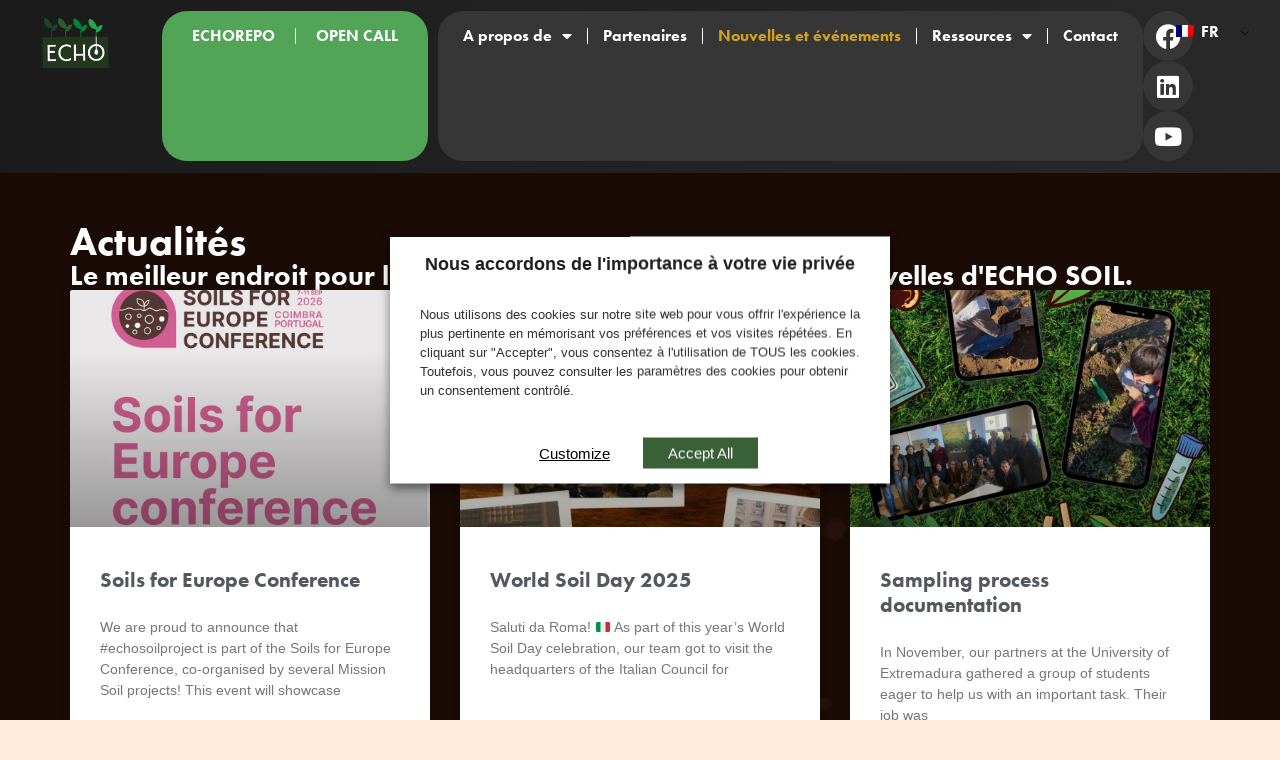

--- FILE ---
content_type: text/html; charset=UTF-8
request_url: https://echosoil.eu/fr/news
body_size: 28962
content:
<!doctype html>
<html lang="fr-FR">
<head>
	<meta charset="UTF-8">
	<meta name="viewport" content="width=device-width, initial-scale=1">
	<link rel="profile" href="https://gmpg.org/xfn/11">
	<meta name='robots' content='index, follow, max-image-preview:large, max-snippet:-1, max-video-preview:-1' />

<!-- Google Tag Manager for WordPress by gtm4wp.com -->
<script data-cfasync="false" data-pagespeed-no-defer>
	var gtm4wp_datalayer_name = "dataLayer";
	var dataLayer = dataLayer || [];
	var CookieLawInfo_Accept_Callback = (function() {
		var gtm4wp_original_cli_callback = CookieLawInfo_Accept_Callback;
	
		return function() {
			if ( !window.CLI.consent ) {
				return false;
			}
		
			window.dataLayer = window.dataLayer || [];
			window.dataLayer.push({
				"event": "cookie_consent_update",
				"consent_data": window.CLI.consent
			});
		
			for(var i in window.CLI.consent) {
				window.dataLayer.push({
					"event": "cookie_consent_" + i
				});
			}
	
			if ( "function" == typeof gtm4wp_original_cli_callback ) {
				gtm4wp_original_cli_callback();
			}
		}
	})();
</script>
<!-- End Google Tag Manager for WordPress by gtm4wp.com -->
	<!-- This site is optimized with the Yoast SEO plugin v26.6 - https://yoast.com/wordpress/plugins/seo/ -->
	<title>Actualités - EchoSoil</title>
	<link rel="canonical" href="https://echosoil.eu/fr/news" />
	<meta property="og:locale" content="fr_FR" />
	<meta property="og:type" content="article" />
	<meta property="og:title" content="Actualités - EchoSoil" />
	<meta property="og:description" content="Actualités Le meilleur endroit pour les mises à jour de projets et autres nouvelles d&#039;ECHO SOIL. Vous voulez rester au courant de l&#039;actualité d&#039;ECHO ? Suivez-nous sur les médias sociaux pour être informé de toutes les mises à jour. Facebook Linkedin" />
	<meta property="og:url" content="https://echosoil.eu/fr/news" />
	<meta property="og:site_name" content="EchoSoil" />
	<meta property="article:publisher" content="https://www.facebook.com/profile.php?id=61550606275193" />
	<meta property="article:modified_time" content="2024-11-20T16:06:32+00:00" />
	<meta name="twitter:card" content="summary_large_image" />
	<meta name="twitter:label1" content="Durée de lecture estimée" />
	<meta name="twitter:data1" content="24 minutes" />
	<script type="application/ld+json" class="yoast-schema-graph">{
    "@context": "https:\/\/schema.org",
    "@graph": [
        {
            "@type": "WebPage",
            "@id": "https:\/\/echosoil.eu\/news",
            "url": "https:\/\/echosoil.eu\/news",
            "name": "Actualit\u00e9s - EchoSoil",
            "isPartOf": {
                "@id": "https:\/\/echosoil.eu\/#website"
            },
            "datePublished": "2023-07-26T11:54:39+00:00",
            "dateModified": "2024-11-20T16:06:32+00:00",
            "breadcrumb": {
                "@id": "https:\/\/echosoil.eu\/news#breadcrumb"
            },
            "inLanguage": "fr-FR",
            "potentialAction": [
                {
                    "@type": "ReadAction",
                    "target": [
                        "https:\/\/echosoil.eu\/news"
                    ]
                }
            ]
        },
        {
            "@type": "BreadcrumbList",
            "@id": "https:\/\/echosoil.eu\/news#breadcrumb",
            "itemListElement": [
                {
                    "@type": "ListItem",
                    "position": 1,
                    "name": "La ville de Strona",
                    "item": "https:\/\/echosoil.eu\/"
                },
                {
                    "@type": "ListItem",
                    "position": 2,
                    "name": "Actualit\u00e9s"
                }
            ]
        },
        {
            "@type": "WebSite",
            "@id": "https:\/\/echosoil.eu\/#website",
            "url": "https:\/\/echosoil.eu\/",
            "name": "EchoSoil",
            "description": "Faire participer les citoyens \u00e0 la science des sols",
            "publisher": {
                "@id": "https:\/\/echosoil.eu\/#organization"
            },
            "potentialAction": [
                {
                    "@type": "SearchAction",
                    "target": {
                        "@type": "EntryPoint",
                        "urlTemplate": "https:\/\/echosoil.eu\/?s={search_term_string}"
                    },
                    "query-input": {
                        "@type": "PropertyValueSpecification",
                        "valueRequired": true,
                        "valueName": "search_term_string"
                    }
                }
            ],
            "inLanguage": "fr-FR"
        },
        {
            "@type": "Organization",
            "@id": "https:\/\/echosoil.eu\/#organization",
            "name": "Echo Horizon",
            "url": "https:\/\/echosoil.eu\/",
            "logo": {
                "@type": "ImageObject",
                "inLanguage": "fr-FR",
                "@id": "https:\/\/echosoil.eu\/#\/schema\/logo\/image\/",
                "url": "https:\/\/echosoil.eu\/wp-content\/uploads\/2023\/07\/echoLOGO.png",
                "contentUrl": "https:\/\/echosoil.eu\/wp-content\/uploads\/2023\/07\/echoLOGO.png",
                "width": 306,
                "height": 238,
                "caption": "Echo Horizon"
            },
            "image": {
                "@id": "https:\/\/echosoil.eu\/#\/schema\/logo\/image\/"
            },
            "sameAs": [
                "https:\/\/www.facebook.com\/profile.php?id=61550606275193"
            ]
        }
    ]
}</script>
	<!-- / Yoast SEO plugin. -->


<link rel="alternate" type="application/rss+xml" title="EchoSoil &raquo; Flux" href="https://echosoil.eu/fr/feed" />
<link rel="alternate" type="application/rss+xml" title="EchoSoil &raquo; Flux des commentaires" href="https://echosoil.eu/fr/comments/feed" />
<link rel="alternate" title="oEmbed (JSON)" type="application/json+oembed" href="https://echosoil.eu/fr/wp-json/oembed/1.0/embed?url=https%3A%2F%2Fechosoil.eu%2Ffr%2Fnews" />
<link rel="alternate" title="oEmbed (XML)" type="text/xml+oembed" href="https://echosoil.eu/fr/wp-json/oembed/1.0/embed?url=https%3A%2F%2Fechosoil.eu%2Ffr%2Fnews&#038;format=xml" />
<link rel="stylesheet" type="text/css" href="https://use.typekit.net/cvd4qxf.css"><style id='wp-img-auto-sizes-contain-inline-css'>
img:is([sizes=auto i],[sizes^="auto," i]){contain-intrinsic-size:3000px 1500px}
/*# sourceURL=wp-img-auto-sizes-contain-inline-css */
</style>
<style id='wp-emoji-styles-inline-css'>

	img.wp-smiley, img.emoji {
		display: inline !important;
		border: none !important;
		box-shadow: none !important;
		height: 1em !important;
		width: 1em !important;
		margin: 0 0.07em !important;
		vertical-align: -0.1em !important;
		background: none !important;
		padding: 0 !important;
	}
/*# sourceURL=wp-emoji-styles-inline-css */
</style>
<style id='global-styles-inline-css'>
:root{--wp--preset--aspect-ratio--square: 1;--wp--preset--aspect-ratio--4-3: 4/3;--wp--preset--aspect-ratio--3-4: 3/4;--wp--preset--aspect-ratio--3-2: 3/2;--wp--preset--aspect-ratio--2-3: 2/3;--wp--preset--aspect-ratio--16-9: 16/9;--wp--preset--aspect-ratio--9-16: 9/16;--wp--preset--color--black: #000000;--wp--preset--color--cyan-bluish-gray: #abb8c3;--wp--preset--color--white: #ffffff;--wp--preset--color--pale-pink: #f78da7;--wp--preset--color--vivid-red: #cf2e2e;--wp--preset--color--luminous-vivid-orange: #ff6900;--wp--preset--color--luminous-vivid-amber: #fcb900;--wp--preset--color--light-green-cyan: #7bdcb5;--wp--preset--color--vivid-green-cyan: #00d084;--wp--preset--color--pale-cyan-blue: #8ed1fc;--wp--preset--color--vivid-cyan-blue: #0693e3;--wp--preset--color--vivid-purple: #9b51e0;--wp--preset--gradient--vivid-cyan-blue-to-vivid-purple: linear-gradient(135deg,rgb(6,147,227) 0%,rgb(155,81,224) 100%);--wp--preset--gradient--light-green-cyan-to-vivid-green-cyan: linear-gradient(135deg,rgb(122,220,180) 0%,rgb(0,208,130) 100%);--wp--preset--gradient--luminous-vivid-amber-to-luminous-vivid-orange: linear-gradient(135deg,rgb(252,185,0) 0%,rgb(255,105,0) 100%);--wp--preset--gradient--luminous-vivid-orange-to-vivid-red: linear-gradient(135deg,rgb(255,105,0) 0%,rgb(207,46,46) 100%);--wp--preset--gradient--very-light-gray-to-cyan-bluish-gray: linear-gradient(135deg,rgb(238,238,238) 0%,rgb(169,184,195) 100%);--wp--preset--gradient--cool-to-warm-spectrum: linear-gradient(135deg,rgb(74,234,220) 0%,rgb(151,120,209) 20%,rgb(207,42,186) 40%,rgb(238,44,130) 60%,rgb(251,105,98) 80%,rgb(254,248,76) 100%);--wp--preset--gradient--blush-light-purple: linear-gradient(135deg,rgb(255,206,236) 0%,rgb(152,150,240) 100%);--wp--preset--gradient--blush-bordeaux: linear-gradient(135deg,rgb(254,205,165) 0%,rgb(254,45,45) 50%,rgb(107,0,62) 100%);--wp--preset--gradient--luminous-dusk: linear-gradient(135deg,rgb(255,203,112) 0%,rgb(199,81,192) 50%,rgb(65,88,208) 100%);--wp--preset--gradient--pale-ocean: linear-gradient(135deg,rgb(255,245,203) 0%,rgb(182,227,212) 50%,rgb(51,167,181) 100%);--wp--preset--gradient--electric-grass: linear-gradient(135deg,rgb(202,248,128) 0%,rgb(113,206,126) 100%);--wp--preset--gradient--midnight: linear-gradient(135deg,rgb(2,3,129) 0%,rgb(40,116,252) 100%);--wp--preset--font-size--small: 13px;--wp--preset--font-size--medium: 20px;--wp--preset--font-size--large: 36px;--wp--preset--font-size--x-large: 42px;--wp--preset--spacing--20: 0.44rem;--wp--preset--spacing--30: 0.67rem;--wp--preset--spacing--40: 1rem;--wp--preset--spacing--50: 1.5rem;--wp--preset--spacing--60: 2.25rem;--wp--preset--spacing--70: 3.38rem;--wp--preset--spacing--80: 5.06rem;--wp--preset--shadow--natural: 6px 6px 9px rgba(0, 0, 0, 0.2);--wp--preset--shadow--deep: 12px 12px 50px rgba(0, 0, 0, 0.4);--wp--preset--shadow--sharp: 6px 6px 0px rgba(0, 0, 0, 0.2);--wp--preset--shadow--outlined: 6px 6px 0px -3px rgb(255, 255, 255), 6px 6px rgb(0, 0, 0);--wp--preset--shadow--crisp: 6px 6px 0px rgb(0, 0, 0);}:root { --wp--style--global--content-size: 800px;--wp--style--global--wide-size: 1200px; }:where(body) { margin: 0; }.wp-site-blocks > .alignleft { float: left; margin-right: 2em; }.wp-site-blocks > .alignright { float: right; margin-left: 2em; }.wp-site-blocks > .aligncenter { justify-content: center; margin-left: auto; margin-right: auto; }:where(.wp-site-blocks) > * { margin-block-start: 24px; margin-block-end: 0; }:where(.wp-site-blocks) > :first-child { margin-block-start: 0; }:where(.wp-site-blocks) > :last-child { margin-block-end: 0; }:root { --wp--style--block-gap: 24px; }:root :where(.is-layout-flow) > :first-child{margin-block-start: 0;}:root :where(.is-layout-flow) > :last-child{margin-block-end: 0;}:root :where(.is-layout-flow) > *{margin-block-start: 24px;margin-block-end: 0;}:root :where(.is-layout-constrained) > :first-child{margin-block-start: 0;}:root :where(.is-layout-constrained) > :last-child{margin-block-end: 0;}:root :where(.is-layout-constrained) > *{margin-block-start: 24px;margin-block-end: 0;}:root :where(.is-layout-flex){gap: 24px;}:root :where(.is-layout-grid){gap: 24px;}.is-layout-flow > .alignleft{float: left;margin-inline-start: 0;margin-inline-end: 2em;}.is-layout-flow > .alignright{float: right;margin-inline-start: 2em;margin-inline-end: 0;}.is-layout-flow > .aligncenter{margin-left: auto !important;margin-right: auto !important;}.is-layout-constrained > .alignleft{float: left;margin-inline-start: 0;margin-inline-end: 2em;}.is-layout-constrained > .alignright{float: right;margin-inline-start: 2em;margin-inline-end: 0;}.is-layout-constrained > .aligncenter{margin-left: auto !important;margin-right: auto !important;}.is-layout-constrained > :where(:not(.alignleft):not(.alignright):not(.alignfull)){max-width: var(--wp--style--global--content-size);margin-left: auto !important;margin-right: auto !important;}.is-layout-constrained > .alignwide{max-width: var(--wp--style--global--wide-size);}body .is-layout-flex{display: flex;}.is-layout-flex{flex-wrap: wrap;align-items: center;}.is-layout-flex > :is(*, div){margin: 0;}body .is-layout-grid{display: grid;}.is-layout-grid > :is(*, div){margin: 0;}body{padding-top: 0px;padding-right: 0px;padding-bottom: 0px;padding-left: 0px;}a:where(:not(.wp-element-button)){text-decoration: underline;}:root :where(.wp-element-button, .wp-block-button__link){background-color: #32373c;border-width: 0;color: #fff;font-family: inherit;font-size: inherit;font-style: inherit;font-weight: inherit;letter-spacing: inherit;line-height: inherit;padding-top: calc(0.667em + 2px);padding-right: calc(1.333em + 2px);padding-bottom: calc(0.667em + 2px);padding-left: calc(1.333em + 2px);text-decoration: none;text-transform: inherit;}.has-black-color{color: var(--wp--preset--color--black) !important;}.has-cyan-bluish-gray-color{color: var(--wp--preset--color--cyan-bluish-gray) !important;}.has-white-color{color: var(--wp--preset--color--white) !important;}.has-pale-pink-color{color: var(--wp--preset--color--pale-pink) !important;}.has-vivid-red-color{color: var(--wp--preset--color--vivid-red) !important;}.has-luminous-vivid-orange-color{color: var(--wp--preset--color--luminous-vivid-orange) !important;}.has-luminous-vivid-amber-color{color: var(--wp--preset--color--luminous-vivid-amber) !important;}.has-light-green-cyan-color{color: var(--wp--preset--color--light-green-cyan) !important;}.has-vivid-green-cyan-color{color: var(--wp--preset--color--vivid-green-cyan) !important;}.has-pale-cyan-blue-color{color: var(--wp--preset--color--pale-cyan-blue) !important;}.has-vivid-cyan-blue-color{color: var(--wp--preset--color--vivid-cyan-blue) !important;}.has-vivid-purple-color{color: var(--wp--preset--color--vivid-purple) !important;}.has-black-background-color{background-color: var(--wp--preset--color--black) !important;}.has-cyan-bluish-gray-background-color{background-color: var(--wp--preset--color--cyan-bluish-gray) !important;}.has-white-background-color{background-color: var(--wp--preset--color--white) !important;}.has-pale-pink-background-color{background-color: var(--wp--preset--color--pale-pink) !important;}.has-vivid-red-background-color{background-color: var(--wp--preset--color--vivid-red) !important;}.has-luminous-vivid-orange-background-color{background-color: var(--wp--preset--color--luminous-vivid-orange) !important;}.has-luminous-vivid-amber-background-color{background-color: var(--wp--preset--color--luminous-vivid-amber) !important;}.has-light-green-cyan-background-color{background-color: var(--wp--preset--color--light-green-cyan) !important;}.has-vivid-green-cyan-background-color{background-color: var(--wp--preset--color--vivid-green-cyan) !important;}.has-pale-cyan-blue-background-color{background-color: var(--wp--preset--color--pale-cyan-blue) !important;}.has-vivid-cyan-blue-background-color{background-color: var(--wp--preset--color--vivid-cyan-blue) !important;}.has-vivid-purple-background-color{background-color: var(--wp--preset--color--vivid-purple) !important;}.has-black-border-color{border-color: var(--wp--preset--color--black) !important;}.has-cyan-bluish-gray-border-color{border-color: var(--wp--preset--color--cyan-bluish-gray) !important;}.has-white-border-color{border-color: var(--wp--preset--color--white) !important;}.has-pale-pink-border-color{border-color: var(--wp--preset--color--pale-pink) !important;}.has-vivid-red-border-color{border-color: var(--wp--preset--color--vivid-red) !important;}.has-luminous-vivid-orange-border-color{border-color: var(--wp--preset--color--luminous-vivid-orange) !important;}.has-luminous-vivid-amber-border-color{border-color: var(--wp--preset--color--luminous-vivid-amber) !important;}.has-light-green-cyan-border-color{border-color: var(--wp--preset--color--light-green-cyan) !important;}.has-vivid-green-cyan-border-color{border-color: var(--wp--preset--color--vivid-green-cyan) !important;}.has-pale-cyan-blue-border-color{border-color: var(--wp--preset--color--pale-cyan-blue) !important;}.has-vivid-cyan-blue-border-color{border-color: var(--wp--preset--color--vivid-cyan-blue) !important;}.has-vivid-purple-border-color{border-color: var(--wp--preset--color--vivid-purple) !important;}.has-vivid-cyan-blue-to-vivid-purple-gradient-background{background: var(--wp--preset--gradient--vivid-cyan-blue-to-vivid-purple) !important;}.has-light-green-cyan-to-vivid-green-cyan-gradient-background{background: var(--wp--preset--gradient--light-green-cyan-to-vivid-green-cyan) !important;}.has-luminous-vivid-amber-to-luminous-vivid-orange-gradient-background{background: var(--wp--preset--gradient--luminous-vivid-amber-to-luminous-vivid-orange) !important;}.has-luminous-vivid-orange-to-vivid-red-gradient-background{background: var(--wp--preset--gradient--luminous-vivid-orange-to-vivid-red) !important;}.has-very-light-gray-to-cyan-bluish-gray-gradient-background{background: var(--wp--preset--gradient--very-light-gray-to-cyan-bluish-gray) !important;}.has-cool-to-warm-spectrum-gradient-background{background: var(--wp--preset--gradient--cool-to-warm-spectrum) !important;}.has-blush-light-purple-gradient-background{background: var(--wp--preset--gradient--blush-light-purple) !important;}.has-blush-bordeaux-gradient-background{background: var(--wp--preset--gradient--blush-bordeaux) !important;}.has-luminous-dusk-gradient-background{background: var(--wp--preset--gradient--luminous-dusk) !important;}.has-pale-ocean-gradient-background{background: var(--wp--preset--gradient--pale-ocean) !important;}.has-electric-grass-gradient-background{background: var(--wp--preset--gradient--electric-grass) !important;}.has-midnight-gradient-background{background: var(--wp--preset--gradient--midnight) !important;}.has-small-font-size{font-size: var(--wp--preset--font-size--small) !important;}.has-medium-font-size{font-size: var(--wp--preset--font-size--medium) !important;}.has-large-font-size{font-size: var(--wp--preset--font-size--large) !important;}.has-x-large-font-size{font-size: var(--wp--preset--font-size--x-large) !important;}
:root :where(.wp-block-pullquote){font-size: 1.5em;line-height: 1.6;}
/*# sourceURL=global-styles-inline-css */
</style>
<link rel='stylesheet' id='cookie-law-info-css' href='https://echosoil.eu/wp-content/plugins/webtoffee-gdpr-cookie-consent/public/css/cookie-law-info-public.css?ver=2.6.3' media='all' />
<link rel='stylesheet' id='cookie-law-info-gdpr-css' href='https://echosoil.eu/wp-content/plugins/webtoffee-gdpr-cookie-consent/public/css/cookie-law-info-gdpr.css?ver=2.6.3' media='all' />
<style id='cookie-law-info-gdpr-inline-css'>
.cli-modal-content, .cli-tab-content { background-color: #ffffff; }.cli-privacy-content-text, .cli-modal .cli-modal-dialog, .cli-tab-container p, a.cli-privacy-readmore { color: #000000; }.cli-tab-header { background-color: #f2f2f2; }.cli-tab-header, .cli-tab-header a.cli-nav-link,span.cli-necessary-caption,.cli-switch .cli-slider:after { color: #000000; }.cli-switch .cli-slider:before { background-color: #ffffff; }.cli-switch input:checked + .cli-slider:before { background-color: #ffffff; }.cli-switch .cli-slider { background-color: #e3e1e8; }.cli-switch input:checked + .cli-slider { background-color: #28a745; }.cli-modal-close svg { fill: #000000; }.cli-tab-footer .wt-cli-privacy-accept-all-btn { background-color: #00acad; color: #ffffff}.cli-tab-footer .wt-cli-privacy-accept-btn { background-color: #00acad; color: #ffffff}.cli-tab-header a:before{ border-right: 1px solid #000000; border-bottom: 1px solid #000000; }
/*# sourceURL=cookie-law-info-gdpr-inline-css */
</style>
<link rel='stylesheet' id='trp-language-switcher-style-css' href='https://echosoil.eu/wp-content/plugins/translatepress-multilingual/assets/css/trp-language-switcher.css?ver=3.0.6' media='all' />
<link rel='stylesheet' id='hello-elementor-css' href='https://echosoil.eu/wp-content/themes/hello-elementor/assets/css/reset.css?ver=3.4.5' media='all' />
<link rel='stylesheet' id='hello-elementor-theme-style-css' href='https://echosoil.eu/wp-content/themes/hello-elementor/assets/css/theme.css?ver=3.4.5' media='all' />
<link rel='stylesheet' id='hello-elementor-header-footer-css' href='https://echosoil.eu/wp-content/themes/hello-elementor/assets/css/header-footer.css?ver=3.4.5' media='all' />
<link rel='stylesheet' id='elementor-frontend-css' href='https://echosoil.eu/wp-content/plugins/elementor/assets/css/frontend.min.css?ver=3.34.0' media='all' />
<link rel='stylesheet' id='elementor-post-7-css' href='https://echosoil.eu/wp-content/uploads/elementor/css/post-7.css?ver=1768804995' media='all' />
<link rel='stylesheet' id='widget-image-css' href='https://echosoil.eu/wp-content/plugins/elementor/assets/css/widget-image.min.css?ver=3.34.0' media='all' />
<link rel='stylesheet' id='widget-nav-menu-css' href='https://echosoil.eu/wp-content/plugins/elementor-pro/assets/css/widget-nav-menu.min.css?ver=3.34.0' media='all' />
<link rel='stylesheet' id='widget-social-icons-css' href='https://echosoil.eu/wp-content/plugins/elementor/assets/css/widget-social-icons.min.css?ver=3.34.0' media='all' />
<link rel='stylesheet' id='e-apple-webkit-css' href='https://echosoil.eu/wp-content/plugins/elementor/assets/css/conditionals/apple-webkit.min.css?ver=3.34.0' media='all' />
<link rel='stylesheet' id='e-sticky-css' href='https://echosoil.eu/wp-content/plugins/elementor-pro/assets/css/modules/sticky.min.css?ver=3.34.0' media='all' />
<link rel='stylesheet' id='e-motion-fx-css' href='https://echosoil.eu/wp-content/plugins/elementor-pro/assets/css/modules/motion-fx.min.css?ver=3.34.0' media='all' />
<link rel='stylesheet' id='widget-heading-css' href='https://echosoil.eu/wp-content/plugins/elementor/assets/css/widget-heading.min.css?ver=3.34.0' media='all' />
<link rel='stylesheet' id='e-animation-grow-css' href='https://echosoil.eu/wp-content/plugins/elementor/assets/lib/animations/styles/e-animation-grow.min.css?ver=3.34.0' media='all' />
<link rel='stylesheet' id='elementor-icons-shared-0-css' href='https://echosoil.eu/wp-content/plugins/elementor/assets/lib/font-awesome/css/fontawesome.min.css?ver=5.15.3' media='all' />
<link rel='stylesheet' id='elementor-icons-fa-solid-css' href='https://echosoil.eu/wp-content/plugins/elementor/assets/lib/font-awesome/css/solid.min.css?ver=5.15.3' media='all' />
<link rel='stylesheet' id='elementor-icons-fa-brands-css' href='https://echosoil.eu/wp-content/plugins/elementor/assets/lib/font-awesome/css/brands.min.css?ver=5.15.3' media='all' />
<link rel='stylesheet' id='elementor-icons-fa-regular-css' href='https://echosoil.eu/wp-content/plugins/elementor/assets/lib/font-awesome/css/regular.min.css?ver=5.15.3' media='all' />
<link rel='stylesheet' id='elementor-icons-css' href='https://echosoil.eu/wp-content/plugins/elementor/assets/lib/eicons/css/elementor-icons.min.css?ver=5.45.0' media='all' />
<link rel='stylesheet' id='widget-floating-bars-base-css' href='https://echosoil.eu/wp-content/plugins/elementor/assets/css/widget-floating-bars-base.min.css?ver=3.34.0' media='all' />
<link rel='stylesheet' id='widget-floating-bars-var-2-css' href='https://echosoil.eu/wp-content/plugins/elementor/assets/css/widget-floating-bars-var-2.min.css?ver=3.34.0' media='all' />
<link rel='stylesheet' id='widget-posts-css' href='https://echosoil.eu/wp-content/plugins/elementor-pro/assets/css/widget-posts.min.css?ver=3.34.0' media='all' />
<link rel='stylesheet' id='elementor-post-292-css' href='https://echosoil.eu/wp-content/uploads/elementor/css/post-292.css?ver=1768807023' media='all' />
<link rel='stylesheet' id='elementor-post-1609-css' href='https://echosoil.eu/wp-content/uploads/elementor/css/post-1609.css?ver=1768804995' media='all' />
<link rel='stylesheet' id='elementor-post-473-css' href='https://echosoil.eu/wp-content/uploads/elementor/css/post-473.css?ver=1768804995' media='all' />
<link rel='stylesheet' id='elementor-post-3269-css' href='https://echosoil.eu/wp-content/uploads/elementor/css/post-3269.css?ver=1768804995' media='all' />
<link rel='stylesheet' id='newsletter-css' href='https://echosoil.eu/wp-content/plugins/newsletter/style.css?ver=9.1.0' media='all' />
<link rel='stylesheet' id='elementor-gf-local-roboto-css' href='http://echosoil.eu/wp-content/uploads/elementor/google-fonts/css/roboto.css?ver=1742463450' media='all' />
<link rel='stylesheet' id='elementor-gf-local-poppins-css' href='http://echosoil.eu/wp-content/uploads/elementor/google-fonts/css/poppins.css?ver=1742463566' media='all' />
<script src="https://echosoil.eu/wp-includes/js/jquery/jquery.min.js?ver=3.7.1" id="jquery-core-js"></script>
<script src="https://echosoil.eu/wp-includes/js/jquery/jquery-migrate.min.js?ver=3.4.1" id="jquery-migrate-js"></script>
<script id="cookie-law-info-js-extra">
var Cli_Data = {"nn_cookie_ids":["trp_language","CookieLawInfoConsent","elementor","wpEmojiSettingsSupports","PHPSESSID","_ga_*","_ga"],"non_necessary_cookies":{"necessary":["CookieLawInfoConsent","cookielawinfo-checkbox-advertisement","elementor","wpEmojiSettingsSupports","PHPSESSID"],"functional":["trp_language"],"analytics":["_ga_*","_ga"]},"cookielist":{"necessary":{"id":15,"status":true,"priority":0,"title":"Necessary","strict":true,"default_state":false,"ccpa_optout":false,"loadonstart":false},"functional":{"id":16,"status":true,"priority":5,"title":"Functional","strict":false,"default_state":false,"ccpa_optout":false,"loadonstart":false},"performance":{"id":17,"status":true,"priority":4,"title":"Performance","strict":false,"default_state":false,"ccpa_optout":false,"loadonstart":false},"analytics":{"id":18,"status":true,"priority":3,"title":"Analytics","strict":false,"default_state":false,"ccpa_optout":false,"loadonstart":false},"advertisement":{"id":19,"status":true,"priority":2,"title":"Advertisement","strict":false,"default_state":false,"ccpa_optout":false,"loadonstart":false},"others":{"id":20,"status":true,"priority":1,"title":"Others","strict":false,"default_state":false,"ccpa_optout":false,"loadonstart":false}},"ajax_url":"https://echosoil.eu/wp-admin/admin-ajax.php","current_lang":"pl","security":"00e9f328b6","eu_countries":["GB"],"geoIP":"disabled","use_custom_geolocation_api":"","custom_geolocation_api":"https://geoip.cookieyes.com/geoip/checker/result.php","consentVersion":"1","strictlyEnabled":["necessary","obligatoire"],"cookieDomain":"","privacy_length":"250","ccpaEnabled":"","ccpaRegionBased":"","ccpaBarEnabled":"","ccpaType":"gdpr","triggerDomRefresh":"","secure_cookies":""};
var log_object = {"ajax_url":"https://echosoil.eu/wp-admin/admin-ajax.php"};
//# sourceURL=cookie-law-info-js-extra
</script>
<script src="https://echosoil.eu/wp-content/plugins/webtoffee-gdpr-cookie-consent/public/js/cookie-law-info-public.js?ver=2.6.3" id="cookie-law-info-js"></script>
<link rel="https://api.w.org/" href="https://echosoil.eu/fr/wp-json/" /><link rel="alternate" title="JSON" type="application/json" href="https://echosoil.eu/fr/wp-json/wp/v2/pages/292" /><link rel="EditURI" type="application/rsd+xml" title="RSD" href="https://echosoil.eu/xmlrpc.php?rsd" />
<meta name="generator" content="WordPress 6.9" />
<link rel='shortlink' href='https://echosoil.eu/fr/?p=292' />
<link rel="alternate" hreflang="en-GB" href="https://echosoil.eu/news/"/>
<link rel="alternate" hreflang="bg-BG" href="https://echosoil.eu/bg/news/"/>
<link rel="alternate" hreflang="hr" href="https://echosoil.eu/hr/news/"/>
<link rel="alternate" hreflang="cs-CZ" href="https://echosoil.eu/cs/news/"/>
<link rel="alternate" hreflang="da-DK" href="https://echosoil.eu/da/news/"/>
<link rel="alternate" hreflang="nl-NL" href="https://echosoil.eu/nl/news/"/>
<link rel="alternate" hreflang="et" href="https://echosoil.eu/et/news/"/>
<link rel="alternate" hreflang="fi" href="https://echosoil.eu/fi/news/"/>
<link rel="alternate" hreflang="fr-FR" href="https://echosoil.eu/fr/news"/>
<link rel="alternate" hreflang="de-DE" href="https://echosoil.eu/de/news/"/>
<link rel="alternate" hreflang="el" href="https://echosoil.eu/el/news/"/>
<link rel="alternate" hreflang="hu-HU" href="https://echosoil.eu/hu/news/"/>
<link rel="alternate" hreflang="it-IT" href="https://echosoil.eu/it/news/"/>
<link rel="alternate" hreflang="lv" href="https://echosoil.eu/lv/news/"/>
<link rel="alternate" hreflang="lt-LT" href="https://echosoil.eu/lt/news/"/>
<link rel="alternate" hreflang="pl-PL" href="https://echosoil.eu/pl/news/"/>
<link rel="alternate" hreflang="pt-PT" href="https://echosoil.eu/pt/news/"/>
<link rel="alternate" hreflang="ro-RO" href="https://echosoil.eu/ro/news/"/>
<link rel="alternate" hreflang="sk-SK" href="https://echosoil.eu/sk/news/"/>
<link rel="alternate" hreflang="sl-SI" href="https://echosoil.eu/sl/news/"/>
<link rel="alternate" hreflang="sv-SE" href="https://echosoil.eu/sv/news/"/>
<link rel="alternate" hreflang="es-ES" href="https://echosoil.eu/es/news/"/>
<link rel="alternate" hreflang="en" href="https://echosoil.eu/news/"/>
<link rel="alternate" hreflang="bg" href="https://echosoil.eu/bg/news/"/>
<link rel="alternate" hreflang="cs" href="https://echosoil.eu/cs/news/"/>
<link rel="alternate" hreflang="da" href="https://echosoil.eu/da/news/"/>
<link rel="alternate" hreflang="nl" href="https://echosoil.eu/nl/news/"/>
<link rel="alternate" hreflang="fr" href="https://echosoil.eu/fr/news"/>
<link rel="alternate" hreflang="de" href="https://echosoil.eu/de/news/"/>
<link rel="alternate" hreflang="hu" href="https://echosoil.eu/hu/news/"/>
<link rel="alternate" hreflang="it" href="https://echosoil.eu/it/news/"/>
<link rel="alternate" hreflang="lt" href="https://echosoil.eu/lt/news/"/>
<link rel="alternate" hreflang="pl" href="https://echosoil.eu/pl/news/"/>
<link rel="alternate" hreflang="pt" href="https://echosoil.eu/pt/news/"/>
<link rel="alternate" hreflang="ro" href="https://echosoil.eu/ro/news/"/>
<link rel="alternate" hreflang="sk" href="https://echosoil.eu/sk/news/"/>
<link rel="alternate" hreflang="sl" href="https://echosoil.eu/sl/news/"/>
<link rel="alternate" hreflang="sv" href="https://echosoil.eu/sv/news/"/>
<link rel="alternate" hreflang="es" href="https://echosoil.eu/es/news/"/>

<!-- Google Tag Manager for WordPress by gtm4wp.com -->
<!-- GTM Container placement set to automatic -->
<script data-cfasync="false" data-pagespeed-no-defer>
	var dataLayer_content = {"pagePostType":"page","pagePostType2":"single-page","pagePostAuthor":"Monika Kawalec"};
	dataLayer.push( dataLayer_content );
</script>
<script data-cfasync="false" data-pagespeed-no-defer>
(function(w,d,s,l,i){w[l]=w[l]||[];w[l].push({'gtm.start':
new Date().getTime(),event:'gtm.js'});var f=d.getElementsByTagName(s)[0],
j=d.createElement(s),dl=l!='dataLayer'?'&l='+l:'';j.async=true;j.src=
'//www.googletagmanager.com/gtm.js?id='+i+dl;f.parentNode.insertBefore(j,f);
})(window,document,'script','dataLayer','GTM-WMBR85NB');
</script>
<!-- End Google Tag Manager for WordPress by gtm4wp.com --><meta name="generator" content="Elementor 3.34.0; features: additional_custom_breakpoints; settings: css_print_method-external, google_font-enabled, font_display-swap">
			<style>
				.e-con.e-parent:nth-of-type(n+4):not(.e-lazyloaded):not(.e-no-lazyload),
				.e-con.e-parent:nth-of-type(n+4):not(.e-lazyloaded):not(.e-no-lazyload) * {
					background-image: none !important;
				}
				@media screen and (max-height: 1024px) {
					.e-con.e-parent:nth-of-type(n+3):not(.e-lazyloaded):not(.e-no-lazyload),
					.e-con.e-parent:nth-of-type(n+3):not(.e-lazyloaded):not(.e-no-lazyload) * {
						background-image: none !important;
					}
				}
				@media screen and (max-height: 640px) {
					.e-con.e-parent:nth-of-type(n+2):not(.e-lazyloaded):not(.e-no-lazyload),
					.e-con.e-parent:nth-of-type(n+2):not(.e-lazyloaded):not(.e-no-lazyload) * {
						background-image: none !important;
					}
				}
			</style>
			<link rel="icon" href="https://echosoil.eu/wp-content/uploads/2023/07/cropped-Echosoil-Favicon-32x32.png" sizes="32x32" />
<link rel="icon" href="https://echosoil.eu/wp-content/uploads/2023/07/cropped-Echosoil-Favicon-192x192.png" sizes="192x192" />
<link rel="apple-touch-icon" href="https://echosoil.eu/wp-content/uploads/2023/07/cropped-Echosoil-Favicon-180x180.png" />
<meta name="msapplication-TileImage" content="https://echosoil.eu/wp-content/uploads/2023/07/cropped-Echosoil-Favicon-270x270.png" />
		<style id="wp-custom-css">
			


/* ELEMENTOR - FIXING ICON LIST ALIGNMENT */

.elementor-icon-list-items .elementor-icon-list-item {
  position: relative;
}

.elementor-icon-list-items .elementor-icon-list-icon {
  position: absolute;
  top: 6px;
  left: 0;
}

.elementor-icon-list-items .elementor-icon-list-text {
  margin-left: 27px;
}

/* ELEMENTOR - REMOVE EXTRA SPACE AFTER PARAGRAPHS*/

p:last-child {
margin-bottom: 0;
}

		</style>
		</head>
<body class="wp-singular page-template page-template-elementor_header_footer page page-id-292 wp-custom-logo wp-embed-responsive wp-theme-hello-elementor translatepress-fr_FR hello-elementor-default elementor-default elementor-template-full-width elementor-kit-7 elementor-page elementor-page-292">


<!-- GTM Container placement set to automatic -->
<!-- Google Tag Manager (noscript) -->
				<noscript><iframe src="https://www.googletagmanager.com/ns.html?id=GTM-WMBR85NB" height="0" width="0" style="display:none;visibility:hidden" aria-hidden="true"></iframe></noscript>
<!-- End Google Tag Manager (noscript) -->
<a class="skip-link screen-reader-text" href="#content" data-no-translation="" data-trp-gettext="">Aller au contenu</a>

		<header data-elementor-type="header" data-elementor-id="1609" class="elementor elementor-1609 elementor-location-header" data-elementor-post-type="elementor_library">
			<div class="elementor-element elementor-element-72378f9 e-con-full header-2 elementor-hidden-mobile e-flex e-con e-parent" data-id="72378f9" data-element_type="container" data-settings="{&quot;background_background&quot;:&quot;gradient&quot;,&quot;sticky&quot;:&quot;top&quot;,&quot;sticky_on&quot;:[&quot;desktop&quot;,&quot;tablet&quot;],&quot;sticky_effects_offset&quot;:100,&quot;sticky_offset&quot;:0,&quot;sticky_anchor_link_offset&quot;:0}">
		<div class="elementor-element elementor-element-11f44d4 e-con-full e-flex e-con e-child" data-id="11f44d4" data-element_type="container">
				<div class="elementor-element elementor-element-3ee126d elementor-widget elementor-widget-theme-site-logo elementor-widget-image" data-id="3ee126d" data-element_type="widget" data-widget_type="theme-site-logo.default">
				<div class="elementor-widget-container">
											<a href="https://echosoil.eu/fr">
			<img width="306" height="238" src="https://echosoil.eu/wp-content/uploads/2023/07/echoLOGO.png" class="attachment-full size-full wp-image-12" alt="" srcset="https://echosoil.eu/wp-content/uploads/2023/07/echoLOGO.png 306w, https://echosoil.eu/wp-content/uploads/2023/07/echoLOGO-300x233.png 300w" sizes="(max-width: 306px) 100vw, 306px" />				</a>
											</div>
				</div>
				</div>
		<div class="elementor-element elementor-element-222ec53 e-con-full e-flex e-con e-child" data-id="222ec53" data-element_type="container">
				<div class="elementor-element elementor-element-3b96784 elementor-nav-menu__align-end elementor-nav-menu--dropdown-none elementor-widget elementor-widget-nav-menu" data-id="3b96784" data-element_type="widget" data-settings="{&quot;layout&quot;:&quot;horizontal&quot;,&quot;submenu_icon&quot;:{&quot;value&quot;:&quot;&lt;i class=\&quot;fas fa-caret-down\&quot; aria-hidden=\&quot;true\&quot;&gt;&lt;\/i&gt;&quot;,&quot;library&quot;:&quot;fa-solid&quot;}}" data-widget_type="nav-menu.default">
				<div class="elementor-widget-container">
								<nav aria-label="Menu" class="elementor-nav-menu--main elementor-nav-menu__container elementor-nav-menu--layout-horizontal e--pointer-none">
				<ul id="menu-1-3b96784" class="elementor-nav-menu"><li class="menu-item menu-item-type-custom menu-item-object-custom menu-item-3268"><a href="https://echorepo.quanta-labs.com/" class="elementor-item">ECHOREPO</a></li>
<li class="menu-item menu-item-type-post_type menu-item-object-page menu-item-3326"><a href="https://echosoil.eu/fr/become-an-echo-ambassador" class="elementor-item">OPEN CALL</a></li>
</ul>			</nav>
						<nav class="elementor-nav-menu--dropdown elementor-nav-menu__container" aria-hidden="true">
				<ul id="menu-2-3b96784" class="elementor-nav-menu"><li class="menu-item menu-item-type-custom menu-item-object-custom menu-item-3268"><a href="https://echorepo.quanta-labs.com/" class="elementor-item" tabindex="-1">ECHOREPO</a></li>
<li class="menu-item menu-item-type-post_type menu-item-object-page menu-item-3326"><a href="https://echosoil.eu/fr/become-an-echo-ambassador" class="elementor-item" tabindex="-1">OPEN CALL</a></li>
</ul>			</nav>
						</div>
				</div>
				<div class="elementor-element elementor-element-8a73cb1 elementor-nav-menu__align-end elementor-nav-menu--stretch elementor-nav-menu--dropdown-tablet elementor-nav-menu__text-align-aside elementor-nav-menu--toggle elementor-nav-menu--burger elementor-widget elementor-widget-nav-menu" data-id="8a73cb1" data-element_type="widget" data-settings="{&quot;full_width&quot;:&quot;stretch&quot;,&quot;layout&quot;:&quot;horizontal&quot;,&quot;submenu_icon&quot;:{&quot;value&quot;:&quot;&lt;i class=\&quot;fas fa-caret-down\&quot; aria-hidden=\&quot;true\&quot;&gt;&lt;\/i&gt;&quot;,&quot;library&quot;:&quot;fa-solid&quot;},&quot;toggle&quot;:&quot;burger&quot;}" data-widget_type="nav-menu.default">
				<div class="elementor-widget-container">
								<nav aria-label="Menu" class="elementor-nav-menu--main elementor-nav-menu__container elementor-nav-menu--layout-horizontal e--pointer-none">
				<ul id="menu-1-8a73cb1" class="elementor-nav-menu"><li class="menu-item menu-item-type-post_type menu-item-object-page menu-item-home menu-item-has-children menu-item-792"><a href="https://echosoil.eu/fr/" class="elementor-item">A propos de</a>
<ul class="sub-menu elementor-nav-menu--dropdown">
	<li class="menu-item menu-item-type-post_type menu-item-object-page menu-item-1920"><a href="https://echosoil.eu/fr/for-participants" class="elementor-sub-item">Pour les participants</a></li>
	<li class="menu-item menu-item-type-post_type menu-item-object-page menu-item-2956"><a href="https://echosoil.eu/fr/for-ambassadors" class="elementor-sub-item">Pour les Ambassadeurs</a></li>
	<li class="menu-item menu-item-type-post_type menu-item-object-page menu-item-1786"><a href="https://echosoil.eu/fr/advisory-board" class="elementor-sub-item">Conseil consultatif</a></li>
	<li class="menu-item menu-item-type-post_type menu-item-object-page menu-item-2287"><a href="https://echosoil.eu/fr/collaboration" class="elementor-sub-item">Collaboration</a></li>
</ul>
</li>
<li class="menu-item menu-item-type-post_type menu-item-object-page menu-item-746"><a href="https://echosoil.eu/fr/partners" class="elementor-item">Partenaires</a></li>
<li class="menu-item menu-item-type-post_type menu-item-object-page current-menu-item page_item page-item-292 current_page_item menu-item-356"><a href="https://echosoil.eu/fr/news" aria-current="page" class="elementor-item elementor-item-active">Nouvelles et événements</a></li>
<li class="menu-item menu-item-type-custom menu-item-object-custom menu-item-has-children menu-item-1284"><a href="#" class="elementor-item elementor-item-anchor">Ressources</a>
<ul class="sub-menu elementor-nav-menu--dropdown">
	<li class="menu-item menu-item-type-custom menu-item-object-custom menu-item-2847"><a href="https://echorepo.quanta-labs.com/" class="elementor-sub-item">ECHOREPO</a></li>
	<li class="menu-item menu-item-type-custom menu-item-object-custom menu-item-2879"><a target="_blank" href="http://www.soilabforteens.eu/index.html" class="elementor-sub-item">SoilLab pour les ados</a></li>
	<li class="menu-item menu-item-type-post_type menu-item-object-page menu-item-1287"><a href="https://echosoil.eu/fr/media-kit" class="elementor-sub-item">Dossier de presse</a></li>
	<li class="menu-item menu-item-type-post_type menu-item-object-page menu-item-1285"><a href="https://echosoil.eu/fr/publications" class="elementor-sub-item">Publications</a></li>
	<li class="menu-item menu-item-type-post_type menu-item-object-page menu-item-1286"><a href="https://echosoil.eu/fr/newsletter-archive" class="elementor-sub-item">Archives de la lettre d'information</a></li>
	<li class="menu-item menu-item-type-custom menu-item-object-custom menu-item-3161"><a target="_blank" href="https://www.youtube.com/@ECHOsoilproject" class="elementor-sub-item">YouTube</a></li>
</ul>
</li>
<li class="menu-item menu-item-type-post_type menu-item-object-page menu-item-768"><a href="https://echosoil.eu/fr/contact" class="elementor-item">Contact</a></li>
</ul>			</nav>
					<div class="elementor-menu-toggle" role="button" tabindex="0" aria-label="Permuter le menu" aria-expanded="false" data-no-translation-aria-label="">
			<i aria-hidden="true" role="presentation" class="elementor-menu-toggle__icon--open eicon-menu-bar"></i><i aria-hidden="true" role="presentation" class="elementor-menu-toggle__icon--close eicon-close"></i>		</div>
					<nav class="elementor-nav-menu--dropdown elementor-nav-menu__container" aria-hidden="true">
				<ul id="menu-2-8a73cb1" class="elementor-nav-menu"><li class="menu-item menu-item-type-post_type menu-item-object-page menu-item-home menu-item-has-children menu-item-792"><a href="https://echosoil.eu/fr/" class="elementor-item" tabindex="-1">A propos de</a>
<ul class="sub-menu elementor-nav-menu--dropdown">
	<li class="menu-item menu-item-type-post_type menu-item-object-page menu-item-1920"><a href="https://echosoil.eu/fr/for-participants" class="elementor-sub-item" tabindex="-1">Pour les participants</a></li>
	<li class="menu-item menu-item-type-post_type menu-item-object-page menu-item-2956"><a href="https://echosoil.eu/fr/for-ambassadors" class="elementor-sub-item" tabindex="-1">Pour les Ambassadeurs</a></li>
	<li class="menu-item menu-item-type-post_type menu-item-object-page menu-item-1786"><a href="https://echosoil.eu/fr/advisory-board" class="elementor-sub-item" tabindex="-1">Conseil consultatif</a></li>
	<li class="menu-item menu-item-type-post_type menu-item-object-page menu-item-2287"><a href="https://echosoil.eu/fr/collaboration" class="elementor-sub-item" tabindex="-1">Collaboration</a></li>
</ul>
</li>
<li class="menu-item menu-item-type-post_type menu-item-object-page menu-item-746"><a href="https://echosoil.eu/fr/partners" class="elementor-item" tabindex="-1">Partenaires</a></li>
<li class="menu-item menu-item-type-post_type menu-item-object-page current-menu-item page_item page-item-292 current_page_item menu-item-356"><a href="https://echosoil.eu/fr/news" aria-current="page" class="elementor-item elementor-item-active" tabindex="-1">Nouvelles et événements</a></li>
<li class="menu-item menu-item-type-custom menu-item-object-custom menu-item-has-children menu-item-1284"><a href="#" class="elementor-item elementor-item-anchor" tabindex="-1">Ressources</a>
<ul class="sub-menu elementor-nav-menu--dropdown">
	<li class="menu-item menu-item-type-custom menu-item-object-custom menu-item-2847"><a href="https://echorepo.quanta-labs.com/" class="elementor-sub-item" tabindex="-1">ECHOREPO</a></li>
	<li class="menu-item menu-item-type-custom menu-item-object-custom menu-item-2879"><a target="_blank" href="http://www.soilabforteens.eu/index.html" class="elementor-sub-item" tabindex="-1">SoilLab pour les ados</a></li>
	<li class="menu-item menu-item-type-post_type menu-item-object-page menu-item-1287"><a href="https://echosoil.eu/fr/media-kit" class="elementor-sub-item" tabindex="-1">Dossier de presse</a></li>
	<li class="menu-item menu-item-type-post_type menu-item-object-page menu-item-1285"><a href="https://echosoil.eu/fr/publications" class="elementor-sub-item" tabindex="-1">Publications</a></li>
	<li class="menu-item menu-item-type-post_type menu-item-object-page menu-item-1286"><a href="https://echosoil.eu/fr/newsletter-archive" class="elementor-sub-item" tabindex="-1">Archives de la lettre d'information</a></li>
	<li class="menu-item menu-item-type-custom menu-item-object-custom menu-item-3161"><a target="_blank" href="https://www.youtube.com/@ECHOsoilproject" class="elementor-sub-item" tabindex="-1">YouTube</a></li>
</ul>
</li>
<li class="menu-item menu-item-type-post_type menu-item-object-page menu-item-768"><a href="https://echosoil.eu/fr/contact" class="elementor-item" tabindex="-1">Contact</a></li>
</ul>			</nav>
						</div>
				</div>
				<div class="elementor-element elementor-element-8d52395 elementor-shape-rounded elementor-grid-0 e-grid-align-center elementor-widget elementor-widget-social-icons" data-id="8d52395" data-element_type="widget" data-widget_type="social-icons.default">
				<div class="elementor-widget-container">
							<div class="elementor-social-icons-wrapper elementor-grid" role="list">
							<span class="elementor-grid-item" role="listitem">
					<a class="elementor-icon elementor-social-icon elementor-social-icon-facebook elementor-repeater-item-25ae582" href="https://www.facebook.com/profile.php?id=61550606275193" target="_blank">
						<span class="elementor-screen-only">Facebook</span>
						<i aria-hidden="true" class="fab fa-facebook"></i>					</a>
				</span>
							<span class="elementor-grid-item" role="listitem">
					<a class="elementor-icon elementor-social-icon elementor-social-icon-linkedin elementor-repeater-item-037c2d5" href="https://www.linkedin.com/company/echo-horizon-europe-project/" target="_blank">
						<span class="elementor-screen-only">Linkedin</span>
						<i aria-hidden="true" class="fab fa-linkedin"></i>					</a>
				</span>
							<span class="elementor-grid-item" role="listitem">
					<a class="elementor-icon elementor-social-icon elementor-social-icon-youtube elementor-repeater-item-e74fe04" href="https://www.youtube.com/@ECHOsoilproject" target="_blank">
						<span class="elementor-screen-only">Youtube</span>
						<i aria-hidden="true" class="fab fa-youtube"></i>					</a>
				</span>
					</div>
						</div>
				</div>
				<div class="elementor-element elementor-element-a632b02 elementor-widget elementor-widget-shortcode" data-id="a632b02" data-element_type="widget" data-widget_type="shortcode.default">
				<div class="elementor-widget-container">
							<div class="elementor-shortcode"><div class="trp_language_switcher_shortcode">
<div class="trp-language-switcher trp-language-switcher-container" data-no-translation>
    <div class="trp-ls-shortcode-current-language">
        <a href="#" class="trp-ls-shortcode-disabled-language trp-ls-disabled-language" title="French" onclick="event.preventDefault()">
			<img class="trp-flag-image" src="https://echosoil.eu/wp-content/plugins/translatepress-multilingual/assets/images/flags/fr_FR.png" width="18" height="12" alt="fr_FR" title="French"> FR		</a>
    </div>
    <div class="trp-ls-shortcode-language">
                <a href="#" class="trp-ls-shortcode-disabled-language trp-ls-disabled-language"  title="French" onclick="event.preventDefault()">
			<img class="trp-flag-image" src="https://echosoil.eu/wp-content/plugins/translatepress-multilingual/assets/images/flags/fr_FR.png" width="18" height="12" alt="fr_FR" title="French"> FR		</a>
                    <a href="https://echosoil.eu/news/" title="English">
            <img class="trp-flag-image" src="https://echosoil.eu/wp-content/plugins/translatepress-multilingual/assets/images/flags/en_GB.png" width="18" height="12" alt="en_GB" title="English"> EN        </a>

            <a href="https://echosoil.eu/bg/news/" title="Bulgarian">
            <img class="trp-flag-image" src="https://echosoil.eu/wp-content/plugins/translatepress-multilingual/assets/images/flags/bg_BG.png" width="18" height="12" alt="bg_BG" title="Bulgarian"> BG        </a>

            <a href="https://echosoil.eu/hr/news/" title="Croatian">
            <img class="trp-flag-image" src="https://echosoil.eu/wp-content/plugins/translatepress-multilingual/assets/images/flags/hr.png" width="18" height="12" alt="hr" title="Croatian"> HR        </a>

            <a href="https://echosoil.eu/cs/news/" title="Czech">
            <img class="trp-flag-image" src="https://echosoil.eu/wp-content/plugins/translatepress-multilingual/assets/images/flags/cs_CZ.png" width="18" height="12" alt="cs_CZ" title="Czech"> CS        </a>

            <a href="https://echosoil.eu/da/news/" title="Danish">
            <img class="trp-flag-image" src="https://echosoil.eu/wp-content/plugins/translatepress-multilingual/assets/images/flags/da_DK.png" width="18" height="12" alt="da_DK" title="Danish"> DA        </a>

            <a href="https://echosoil.eu/nl/news/" title="Dutch">
            <img class="trp-flag-image" src="https://echosoil.eu/wp-content/plugins/translatepress-multilingual/assets/images/flags/nl_NL.png" width="18" height="12" alt="nl_NL" title="Dutch"> NL        </a>

            <a href="https://echosoil.eu/et/news/" title="Estonian">
            <img class="trp-flag-image" src="https://echosoil.eu/wp-content/plugins/translatepress-multilingual/assets/images/flags/et.png" width="18" height="12" alt="et" title="Estonian"> ET        </a>

            <a href="https://echosoil.eu/fi/news/" title="Finnish">
            <img class="trp-flag-image" src="https://echosoil.eu/wp-content/plugins/translatepress-multilingual/assets/images/flags/fi.png" width="18" height="12" alt="fi" title="Finnish"> FI        </a>

            <a href="https://echosoil.eu/de/news/" title="German">
            <img class="trp-flag-image" src="https://echosoil.eu/wp-content/plugins/translatepress-multilingual/assets/images/flags/de_DE.png" width="18" height="12" alt="de_DE" title="German"> DE        </a>

            <a href="https://echosoil.eu/el/news/" title="Greek">
            <img class="trp-flag-image" src="https://echosoil.eu/wp-content/plugins/translatepress-multilingual/assets/images/flags/el.png" width="18" height="12" alt="el" title="Greek"> EL        </a>

            <a href="https://echosoil.eu/hu/news/" title="Hungarian">
            <img class="trp-flag-image" src="https://echosoil.eu/wp-content/plugins/translatepress-multilingual/assets/images/flags/hu_HU.png" width="18" height="12" alt="hu_HU" title="Hungarian"> HU        </a>

            <a href="https://echosoil.eu/it/news/" title="Italian">
            <img class="trp-flag-image" src="https://echosoil.eu/wp-content/plugins/translatepress-multilingual/assets/images/flags/it_IT.png" width="18" height="12" alt="it_IT" title="Italian"> IT        </a>

            <a href="https://echosoil.eu/lv/news/" title="Latvian">
            <img class="trp-flag-image" src="https://echosoil.eu/wp-content/plugins/translatepress-multilingual/assets/images/flags/lv.png" width="18" height="12" alt="lv" title="Latvian"> LV        </a>

            <a href="https://echosoil.eu/lt/news/" title="Lithuanian">
            <img class="trp-flag-image" src="https://echosoil.eu/wp-content/plugins/translatepress-multilingual/assets/images/flags/lt_LT.png" width="18" height="12" alt="lt_LT" title="Lithuanian"> LT        </a>

            <a href="https://echosoil.eu/pl/news/" title="Polish">
            <img class="trp-flag-image" src="https://echosoil.eu/wp-content/plugins/translatepress-multilingual/assets/images/flags/pl_PL.png" width="18" height="12" alt="pl_PL" title="Polish"> PL        </a>

            <a href="https://echosoil.eu/pt/news/" title="Portuguese">
            <img class="trp-flag-image" src="https://echosoil.eu/wp-content/plugins/translatepress-multilingual/assets/images/flags/pt_PT.png" width="18" height="12" alt="pt_PT" title="Portuguese"> PT        </a>

            <a href="https://echosoil.eu/ro/news/" title="Romanian">
            <img class="trp-flag-image" src="https://echosoil.eu/wp-content/plugins/translatepress-multilingual/assets/images/flags/ro_RO.png" width="18" height="12" alt="ro_RO" title="Romanian"> RO        </a>

            <a href="https://echosoil.eu/sk/news/" title="Slovak">
            <img class="trp-flag-image" src="https://echosoil.eu/wp-content/plugins/translatepress-multilingual/assets/images/flags/sk_SK.png" width="18" height="12" alt="sk_SK" title="Slovak"> SK        </a>

            <a href="https://echosoil.eu/sl/news/" title="Slovenian">
            <img class="trp-flag-image" src="https://echosoil.eu/wp-content/plugins/translatepress-multilingual/assets/images/flags/sl_SI.png" width="18" height="12" alt="sl_SI" title="Slovenian"> SL        </a>

            <a href="https://echosoil.eu/sv/news/" title="Swedish">
            <img class="trp-flag-image" src="https://echosoil.eu/wp-content/plugins/translatepress-multilingual/assets/images/flags/sv_SE.png" width="18" height="12" alt="sv_SE" title="Swedish"> SV        </a>

            <a href="https://echosoil.eu/es/news/" title="Spanish">
            <img class="trp-flag-image" src="https://echosoil.eu/wp-content/plugins/translatepress-multilingual/assets/images/flags/es_ES.png" width="18" height="12" alt="es_ES" title="Spanish"> ES        </a>

        </div>
    <script type="application/javascript">
        // need to have the same with set from JS on both divs. Otherwise it can push stuff around in HTML
        var trp_ls_shortcodes = document.querySelectorAll('.trp_language_switcher_shortcode .trp-language-switcher');
        if ( trp_ls_shortcodes.length > 0) {
            // get the last language switcher added
            var trp_el = trp_ls_shortcodes[trp_ls_shortcodes.length - 1];

            var trp_shortcode_language_item = trp_el.querySelector( '.trp-ls-shortcode-language' )
            // set width
            var trp_ls_shortcode_width                                               = trp_shortcode_language_item.offsetWidth + 16;
            trp_shortcode_language_item.style.width                                  = trp_ls_shortcode_width + 'px';
            trp_el.querySelector( '.trp-ls-shortcode-current-language' ).style.width = trp_ls_shortcode_width + 'px';

            // We're putting this on display: none after we have its width.
            trp_shortcode_language_item.style.display = 'none';
        }
    </script>
</div>
</div></div>
						</div>
				</div>
				</div>
				</div>
		<div class="elementor-element elementor-element-61f288e e-con-full header-2 elementor-hidden-desktop elementor-hidden-tablet e-flex e-con e-parent" data-id="61f288e" data-element_type="container" data-settings="{&quot;background_background&quot;:&quot;gradient&quot;,&quot;sticky&quot;:&quot;top&quot;,&quot;sticky_on&quot;:[&quot;desktop&quot;,&quot;tablet&quot;],&quot;sticky_effects_offset&quot;:100,&quot;sticky_offset&quot;:0,&quot;sticky_anchor_link_offset&quot;:0}">
		<div class="elementor-element elementor-element-273b654 e-con-full e-flex e-con e-child" data-id="273b654" data-element_type="container">
				<div class="elementor-element elementor-element-6a8a71c elementor-widget elementor-widget-theme-site-logo elementor-widget-image" data-id="6a8a71c" data-element_type="widget" data-widget_type="theme-site-logo.default">
				<div class="elementor-widget-container">
											<a href="https://echosoil.eu/fr">
			<img width="306" height="238" src="https://echosoil.eu/wp-content/uploads/2023/07/echoLOGO.png" class="attachment-full size-full wp-image-12" alt="" srcset="https://echosoil.eu/wp-content/uploads/2023/07/echoLOGO.png 306w, https://echosoil.eu/wp-content/uploads/2023/07/echoLOGO-300x233.png 300w" sizes="(max-width: 306px) 100vw, 306px" />				</a>
											</div>
				</div>
				<div class="elementor-element elementor-element-b3e961f elementor-nav-menu__align-end elementor-nav-menu--dropdown-none elementor-widget elementor-widget-nav-menu" data-id="b3e961f" data-element_type="widget" data-settings="{&quot;layout&quot;:&quot;horizontal&quot;,&quot;submenu_icon&quot;:{&quot;value&quot;:&quot;&lt;i class=\&quot;fas fa-caret-down\&quot; aria-hidden=\&quot;true\&quot;&gt;&lt;\/i&gt;&quot;,&quot;library&quot;:&quot;fa-solid&quot;}}" data-widget_type="nav-menu.default">
				<div class="elementor-widget-container">
								<nav aria-label="Menu" class="elementor-nav-menu--main elementor-nav-menu__container elementor-nav-menu--layout-horizontal e--pointer-none">
				<ul id="menu-1-b3e961f" class="elementor-nav-menu"><li class="menu-item menu-item-type-custom menu-item-object-custom menu-item-3268"><a href="https://echorepo.quanta-labs.com/" class="elementor-item">ECHOREPO</a></li>
<li class="menu-item menu-item-type-post_type menu-item-object-page menu-item-3326"><a href="https://echosoil.eu/fr/become-an-echo-ambassador" class="elementor-item">OPEN CALL</a></li>
</ul>			</nav>
						<nav class="elementor-nav-menu--dropdown elementor-nav-menu__container" aria-hidden="true">
				<ul id="menu-2-b3e961f" class="elementor-nav-menu"><li class="menu-item menu-item-type-custom menu-item-object-custom menu-item-3268"><a href="https://echorepo.quanta-labs.com/" class="elementor-item" tabindex="-1">ECHOREPO</a></li>
<li class="menu-item menu-item-type-post_type menu-item-object-page menu-item-3326"><a href="https://echosoil.eu/fr/become-an-echo-ambassador" class="elementor-item" tabindex="-1">OPEN CALL</a></li>
</ul>			</nav>
						</div>
				</div>
				<div class="elementor-element elementor-element-6f9f79f elementor-nav-menu__align-end elementor-nav-menu--stretch elementor-nav-menu--dropdown-tablet elementor-nav-menu__text-align-aside elementor-nav-menu--toggle elementor-nav-menu--burger elementor-widget elementor-widget-nav-menu" data-id="6f9f79f" data-element_type="widget" data-settings="{&quot;full_width&quot;:&quot;stretch&quot;,&quot;layout&quot;:&quot;horizontal&quot;,&quot;submenu_icon&quot;:{&quot;value&quot;:&quot;&lt;i class=\&quot;fas fa-caret-down\&quot; aria-hidden=\&quot;true\&quot;&gt;&lt;\/i&gt;&quot;,&quot;library&quot;:&quot;fa-solid&quot;},&quot;toggle&quot;:&quot;burger&quot;}" data-widget_type="nav-menu.default">
				<div class="elementor-widget-container">
								<nav aria-label="Menu" class="elementor-nav-menu--main elementor-nav-menu__container elementor-nav-menu--layout-horizontal e--pointer-none">
				<ul id="menu-1-6f9f79f" class="elementor-nav-menu"><li class="menu-item menu-item-type-post_type menu-item-object-page menu-item-home menu-item-has-children menu-item-792"><a href="https://echosoil.eu/fr/" class="elementor-item">A propos de</a>
<ul class="sub-menu elementor-nav-menu--dropdown">
	<li class="menu-item menu-item-type-post_type menu-item-object-page menu-item-1920"><a href="https://echosoil.eu/fr/for-participants" class="elementor-sub-item">Pour les participants</a></li>
	<li class="menu-item menu-item-type-post_type menu-item-object-page menu-item-2956"><a href="https://echosoil.eu/fr/for-ambassadors" class="elementor-sub-item">Pour les Ambassadeurs</a></li>
	<li class="menu-item menu-item-type-post_type menu-item-object-page menu-item-1786"><a href="https://echosoil.eu/fr/advisory-board" class="elementor-sub-item">Conseil consultatif</a></li>
	<li class="menu-item menu-item-type-post_type menu-item-object-page menu-item-2287"><a href="https://echosoil.eu/fr/collaboration" class="elementor-sub-item">Collaboration</a></li>
</ul>
</li>
<li class="menu-item menu-item-type-post_type menu-item-object-page menu-item-746"><a href="https://echosoil.eu/fr/partners" class="elementor-item">Partenaires</a></li>
<li class="menu-item menu-item-type-post_type menu-item-object-page current-menu-item page_item page-item-292 current_page_item menu-item-356"><a href="https://echosoil.eu/fr/news" aria-current="page" class="elementor-item elementor-item-active">Nouvelles et événements</a></li>
<li class="menu-item menu-item-type-custom menu-item-object-custom menu-item-has-children menu-item-1284"><a href="#" class="elementor-item elementor-item-anchor">Ressources</a>
<ul class="sub-menu elementor-nav-menu--dropdown">
	<li class="menu-item menu-item-type-custom menu-item-object-custom menu-item-2847"><a href="https://echorepo.quanta-labs.com/" class="elementor-sub-item">ECHOREPO</a></li>
	<li class="menu-item menu-item-type-custom menu-item-object-custom menu-item-2879"><a target="_blank" href="http://www.soilabforteens.eu/index.html" class="elementor-sub-item">SoilLab pour les ados</a></li>
	<li class="menu-item menu-item-type-post_type menu-item-object-page menu-item-1287"><a href="https://echosoil.eu/fr/media-kit" class="elementor-sub-item">Dossier de presse</a></li>
	<li class="menu-item menu-item-type-post_type menu-item-object-page menu-item-1285"><a href="https://echosoil.eu/fr/publications" class="elementor-sub-item">Publications</a></li>
	<li class="menu-item menu-item-type-post_type menu-item-object-page menu-item-1286"><a href="https://echosoil.eu/fr/newsletter-archive" class="elementor-sub-item">Archives de la lettre d'information</a></li>
	<li class="menu-item menu-item-type-custom menu-item-object-custom menu-item-3161"><a target="_blank" href="https://www.youtube.com/@ECHOsoilproject" class="elementor-sub-item">YouTube</a></li>
</ul>
</li>
<li class="menu-item menu-item-type-post_type menu-item-object-page menu-item-768"><a href="https://echosoil.eu/fr/contact" class="elementor-item">Contact</a></li>
</ul>			</nav>
					<div class="elementor-menu-toggle" role="button" tabindex="0" aria-label="Permuter le menu" aria-expanded="false" data-no-translation-aria-label="">
			<i aria-hidden="true" role="presentation" class="elementor-menu-toggle__icon--open eicon-menu-bar"></i><i aria-hidden="true" role="presentation" class="elementor-menu-toggle__icon--close eicon-close"></i>		</div>
					<nav class="elementor-nav-menu--dropdown elementor-nav-menu__container" aria-hidden="true">
				<ul id="menu-2-6f9f79f" class="elementor-nav-menu"><li class="menu-item menu-item-type-post_type menu-item-object-page menu-item-home menu-item-has-children menu-item-792"><a href="https://echosoil.eu/fr/" class="elementor-item" tabindex="-1">A propos de</a>
<ul class="sub-menu elementor-nav-menu--dropdown">
	<li class="menu-item menu-item-type-post_type menu-item-object-page menu-item-1920"><a href="https://echosoil.eu/fr/for-participants" class="elementor-sub-item" tabindex="-1">Pour les participants</a></li>
	<li class="menu-item menu-item-type-post_type menu-item-object-page menu-item-2956"><a href="https://echosoil.eu/fr/for-ambassadors" class="elementor-sub-item" tabindex="-1">Pour les Ambassadeurs</a></li>
	<li class="menu-item menu-item-type-post_type menu-item-object-page menu-item-1786"><a href="https://echosoil.eu/fr/advisory-board" class="elementor-sub-item" tabindex="-1">Conseil consultatif</a></li>
	<li class="menu-item menu-item-type-post_type menu-item-object-page menu-item-2287"><a href="https://echosoil.eu/fr/collaboration" class="elementor-sub-item" tabindex="-1">Collaboration</a></li>
</ul>
</li>
<li class="menu-item menu-item-type-post_type menu-item-object-page menu-item-746"><a href="https://echosoil.eu/fr/partners" class="elementor-item" tabindex="-1">Partenaires</a></li>
<li class="menu-item menu-item-type-post_type menu-item-object-page current-menu-item page_item page-item-292 current_page_item menu-item-356"><a href="https://echosoil.eu/fr/news" aria-current="page" class="elementor-item elementor-item-active" tabindex="-1">Nouvelles et événements</a></li>
<li class="menu-item menu-item-type-custom menu-item-object-custom menu-item-has-children menu-item-1284"><a href="#" class="elementor-item elementor-item-anchor" tabindex="-1">Ressources</a>
<ul class="sub-menu elementor-nav-menu--dropdown">
	<li class="menu-item menu-item-type-custom menu-item-object-custom menu-item-2847"><a href="https://echorepo.quanta-labs.com/" class="elementor-sub-item" tabindex="-1">ECHOREPO</a></li>
	<li class="menu-item menu-item-type-custom menu-item-object-custom menu-item-2879"><a target="_blank" href="http://www.soilabforteens.eu/index.html" class="elementor-sub-item" tabindex="-1">SoilLab pour les ados</a></li>
	<li class="menu-item menu-item-type-post_type menu-item-object-page menu-item-1287"><a href="https://echosoil.eu/fr/media-kit" class="elementor-sub-item" tabindex="-1">Dossier de presse</a></li>
	<li class="menu-item menu-item-type-post_type menu-item-object-page menu-item-1285"><a href="https://echosoil.eu/fr/publications" class="elementor-sub-item" tabindex="-1">Publications</a></li>
	<li class="menu-item menu-item-type-post_type menu-item-object-page menu-item-1286"><a href="https://echosoil.eu/fr/newsletter-archive" class="elementor-sub-item" tabindex="-1">Archives de la lettre d'information</a></li>
	<li class="menu-item menu-item-type-custom menu-item-object-custom menu-item-3161"><a target="_blank" href="https://www.youtube.com/@ECHOsoilproject" class="elementor-sub-item" tabindex="-1">YouTube</a></li>
</ul>
</li>
<li class="menu-item menu-item-type-post_type menu-item-object-page menu-item-768"><a href="https://echosoil.eu/fr/contact" class="elementor-item" tabindex="-1">Contact</a></li>
</ul>			</nav>
						</div>
				</div>
				<div class="elementor-element elementor-element-de9805d elementor-widget elementor-widget-shortcode" data-id="de9805d" data-element_type="widget" data-widget_type="shortcode.default">
				<div class="elementor-widget-container">
							<div class="elementor-shortcode"><div class="trp_language_switcher_shortcode">
<div class="trp-language-switcher trp-language-switcher-container" data-no-translation>
    <div class="trp-ls-shortcode-current-language">
        <a href="#" class="trp-ls-shortcode-disabled-language trp-ls-disabled-language" title="French" onclick="event.preventDefault()">
			<img class="trp-flag-image" src="https://echosoil.eu/wp-content/plugins/translatepress-multilingual/assets/images/flags/fr_FR.png" width="18" height="12" alt="fr_FR" title="French"> FR		</a>
    </div>
    <div class="trp-ls-shortcode-language">
                <a href="#" class="trp-ls-shortcode-disabled-language trp-ls-disabled-language"  title="French" onclick="event.preventDefault()">
			<img class="trp-flag-image" src="https://echosoil.eu/wp-content/plugins/translatepress-multilingual/assets/images/flags/fr_FR.png" width="18" height="12" alt="fr_FR" title="French"> FR		</a>
                    <a href="https://echosoil.eu/news/" title="English">
            <img class="trp-flag-image" src="https://echosoil.eu/wp-content/plugins/translatepress-multilingual/assets/images/flags/en_GB.png" width="18" height="12" alt="en_GB" title="English"> EN        </a>

            <a href="https://echosoil.eu/bg/news/" title="Bulgarian">
            <img class="trp-flag-image" src="https://echosoil.eu/wp-content/plugins/translatepress-multilingual/assets/images/flags/bg_BG.png" width="18" height="12" alt="bg_BG" title="Bulgarian"> BG        </a>

            <a href="https://echosoil.eu/hr/news/" title="Croatian">
            <img class="trp-flag-image" src="https://echosoil.eu/wp-content/plugins/translatepress-multilingual/assets/images/flags/hr.png" width="18" height="12" alt="hr" title="Croatian"> HR        </a>

            <a href="https://echosoil.eu/cs/news/" title="Czech">
            <img class="trp-flag-image" src="https://echosoil.eu/wp-content/plugins/translatepress-multilingual/assets/images/flags/cs_CZ.png" width="18" height="12" alt="cs_CZ" title="Czech"> CS        </a>

            <a href="https://echosoil.eu/da/news/" title="Danish">
            <img class="trp-flag-image" src="https://echosoil.eu/wp-content/plugins/translatepress-multilingual/assets/images/flags/da_DK.png" width="18" height="12" alt="da_DK" title="Danish"> DA        </a>

            <a href="https://echosoil.eu/nl/news/" title="Dutch">
            <img class="trp-flag-image" src="https://echosoil.eu/wp-content/plugins/translatepress-multilingual/assets/images/flags/nl_NL.png" width="18" height="12" alt="nl_NL" title="Dutch"> NL        </a>

            <a href="https://echosoil.eu/et/news/" title="Estonian">
            <img class="trp-flag-image" src="https://echosoil.eu/wp-content/plugins/translatepress-multilingual/assets/images/flags/et.png" width="18" height="12" alt="et" title="Estonian"> ET        </a>

            <a href="https://echosoil.eu/fi/news/" title="Finnish">
            <img class="trp-flag-image" src="https://echosoil.eu/wp-content/plugins/translatepress-multilingual/assets/images/flags/fi.png" width="18" height="12" alt="fi" title="Finnish"> FI        </a>

            <a href="https://echosoil.eu/de/news/" title="German">
            <img class="trp-flag-image" src="https://echosoil.eu/wp-content/plugins/translatepress-multilingual/assets/images/flags/de_DE.png" width="18" height="12" alt="de_DE" title="German"> DE        </a>

            <a href="https://echosoil.eu/el/news/" title="Greek">
            <img class="trp-flag-image" src="https://echosoil.eu/wp-content/plugins/translatepress-multilingual/assets/images/flags/el.png" width="18" height="12" alt="el" title="Greek"> EL        </a>

            <a href="https://echosoil.eu/hu/news/" title="Hungarian">
            <img class="trp-flag-image" src="https://echosoil.eu/wp-content/plugins/translatepress-multilingual/assets/images/flags/hu_HU.png" width="18" height="12" alt="hu_HU" title="Hungarian"> HU        </a>

            <a href="https://echosoil.eu/it/news/" title="Italian">
            <img class="trp-flag-image" src="https://echosoil.eu/wp-content/plugins/translatepress-multilingual/assets/images/flags/it_IT.png" width="18" height="12" alt="it_IT" title="Italian"> IT        </a>

            <a href="https://echosoil.eu/lv/news/" title="Latvian">
            <img class="trp-flag-image" src="https://echosoil.eu/wp-content/plugins/translatepress-multilingual/assets/images/flags/lv.png" width="18" height="12" alt="lv" title="Latvian"> LV        </a>

            <a href="https://echosoil.eu/lt/news/" title="Lithuanian">
            <img class="trp-flag-image" src="https://echosoil.eu/wp-content/plugins/translatepress-multilingual/assets/images/flags/lt_LT.png" width="18" height="12" alt="lt_LT" title="Lithuanian"> LT        </a>

            <a href="https://echosoil.eu/pl/news/" title="Polish">
            <img class="trp-flag-image" src="https://echosoil.eu/wp-content/plugins/translatepress-multilingual/assets/images/flags/pl_PL.png" width="18" height="12" alt="pl_PL" title="Polish"> PL        </a>

            <a href="https://echosoil.eu/pt/news/" title="Portuguese">
            <img class="trp-flag-image" src="https://echosoil.eu/wp-content/plugins/translatepress-multilingual/assets/images/flags/pt_PT.png" width="18" height="12" alt="pt_PT" title="Portuguese"> PT        </a>

            <a href="https://echosoil.eu/ro/news/" title="Romanian">
            <img class="trp-flag-image" src="https://echosoil.eu/wp-content/plugins/translatepress-multilingual/assets/images/flags/ro_RO.png" width="18" height="12" alt="ro_RO" title="Romanian"> RO        </a>

            <a href="https://echosoil.eu/sk/news/" title="Slovak">
            <img class="trp-flag-image" src="https://echosoil.eu/wp-content/plugins/translatepress-multilingual/assets/images/flags/sk_SK.png" width="18" height="12" alt="sk_SK" title="Slovak"> SK        </a>

            <a href="https://echosoil.eu/sl/news/" title="Slovenian">
            <img class="trp-flag-image" src="https://echosoil.eu/wp-content/plugins/translatepress-multilingual/assets/images/flags/sl_SI.png" width="18" height="12" alt="sl_SI" title="Slovenian"> SL        </a>

            <a href="https://echosoil.eu/sv/news/" title="Swedish">
            <img class="trp-flag-image" src="https://echosoil.eu/wp-content/plugins/translatepress-multilingual/assets/images/flags/sv_SE.png" width="18" height="12" alt="sv_SE" title="Swedish"> SV        </a>

            <a href="https://echosoil.eu/es/news/" title="Spanish">
            <img class="trp-flag-image" src="https://echosoil.eu/wp-content/plugins/translatepress-multilingual/assets/images/flags/es_ES.png" width="18" height="12" alt="es_ES" title="Spanish"> ES        </a>

        </div>
    <script type="application/javascript">
        // need to have the same with set from JS on both divs. Otherwise it can push stuff around in HTML
        var trp_ls_shortcodes = document.querySelectorAll('.trp_language_switcher_shortcode .trp-language-switcher');
        if ( trp_ls_shortcodes.length > 0) {
            // get the last language switcher added
            var trp_el = trp_ls_shortcodes[trp_ls_shortcodes.length - 1];

            var trp_shortcode_language_item = trp_el.querySelector( '.trp-ls-shortcode-language' )
            // set width
            var trp_ls_shortcode_width                                               = trp_shortcode_language_item.offsetWidth + 16;
            trp_shortcode_language_item.style.width                                  = trp_ls_shortcode_width + 'px';
            trp_el.querySelector( '.trp-ls-shortcode-current-language' ).style.width = trp_ls_shortcode_width + 'px';

            // We're putting this on display: none after we have its width.
            trp_shortcode_language_item.style.display = 'none';
        }
    </script>
</div>
</div></div>
						</div>
				</div>
				</div>
				</div>
				</header>
				<div data-elementor-type="wp-page" data-elementor-id="292" class="elementor elementor-292" data-elementor-post-type="page">
				<div class="elementor-element elementor-element-07fe61e e-flex e-con-boxed e-con e-parent" data-id="07fe61e" data-element_type="container" data-settings="{&quot;background_background&quot;:&quot;classic&quot;}">
					<div class="e-con-inner">
				<div class="elementor-element elementor-element-c8ee96d elementor-widget elementor-widget-heading" data-id="c8ee96d" data-element_type="widget" data-widget_type="heading.default">
				<div class="elementor-widget-container">
					<h1 class="elementor-heading-title elementor-size-default">Actualités</h1>				</div>
				</div>
				<div class="elementor-element elementor-element-ab95f89 elementor-widget elementor-widget-heading" data-id="ab95f89" data-element_type="widget" data-widget_type="heading.default">
				<div class="elementor-widget-container">
					<h3 class="elementor-heading-title elementor-size-default">Le meilleur endroit pour les mises à jour de projets et autres nouvelles d'ECHO SOIL.</h3>				</div>
				</div>
				<div class="elementor-element elementor-element-534dec4 newsarchive elementor-grid-3 elementor-grid-tablet-2 elementor-grid-mobile-1 elementor-posts--thumbnail-top elementor-card-shadow-yes elementor-posts__hover-gradient elementor-widget elementor-widget-posts" data-id="534dec4" data-element_type="widget" data-settings="{&quot;cards_columns&quot;:&quot;3&quot;,&quot;cards_columns_tablet&quot;:&quot;2&quot;,&quot;cards_columns_mobile&quot;:&quot;1&quot;,&quot;cards_row_gap&quot;:{&quot;unit&quot;:&quot;px&quot;,&quot;size&quot;:35,&quot;sizes&quot;:[]},&quot;cards_row_gap_tablet&quot;:{&quot;unit&quot;:&quot;px&quot;,&quot;size&quot;:&quot;&quot;,&quot;sizes&quot;:[]},&quot;cards_row_gap_mobile&quot;:{&quot;unit&quot;:&quot;px&quot;,&quot;size&quot;:&quot;&quot;,&quot;sizes&quot;:[]}}" data-widget_type="posts.cards" data-no-translation="">
				<div class="elementor-widget-container">
							<div class="elementor-posts-container elementor-posts elementor-posts--skin-cards elementor-grid" role="list">
				<article class="elementor-post elementor-grid-item post-3320 post type-post status-publish format-standard has-post-thumbnail hentry category-bez-kategorii" role="listitem">
			<div class="elementor-post__card">
				<a class="elementor-post__thumbnail__link" href="https://echosoil.eu/fr/news/3320" tabindex="-1" ><div class="elementor-post__thumbnail"><img fetchpriority="high" decoding="async" width="800" height="612" src="https://echosoil.eu/wp-content/uploads/2026/01/SOIL-conference-poster-final-1_n-1024x783.jpg" class="attachment-large size-large wp-image-3322" alt="" srcset="https://echosoil.eu/wp-content/uploads/2026/01/SOIL-conference-poster-final-1_n-1024x783.jpg 1024w, https://echosoil.eu/wp-content/uploads/2026/01/SOIL-conference-poster-final-1_n-300x230.jpg 300w, https://echosoil.eu/wp-content/uploads/2026/01/SOIL-conference-poster-final-1_n-768x588.jpg 768w, https://echosoil.eu/wp-content/uploads/2026/01/SOIL-conference-poster-final-1_n-1536x1175.jpg 1536w, https://echosoil.eu/wp-content/uploads/2026/01/SOIL-conference-poster-final-1_n-16x12.jpg 16w, https://echosoil.eu/wp-content/uploads/2026/01/SOIL-conference-poster-final-1_n.jpg 1971w" sizes="(max-width: 800px) 100vw, 800px" /></div></a>
				<div class="elementor-post__text">
				<h3 class="elementor-post__title">
			<a href="https://echosoil.eu/fr/news/3320" >
				Soils for Europe Conference			</a>
		</h3>
				<div class="elementor-post__excerpt">
			<p>We are proud to announce that #echosoilproject is part of the Soils for Europe Conference, co-organised by several Mission Soil projects! This event will showcase</p>
		</div>
					<div class="elementor-post__read-more-wrapper">
		
		<a class="elementor-post__read-more" href="https://echosoil.eu/fr/news/3320" aria-label="En savoir plus sur Soils for Europe Conference" tabindex="-1" data-no-translation-aria-label="" >
			Read more »		</a>

					</div>
				</div>
				<div class="elementor-post__meta-data">
					<span class="elementor-post-date">
			2026-01-13		</span>
				</div>
					</div>
		</article>
				<article class="elementor-post elementor-grid-item post-3217 post type-post status-publish format-standard has-post-thumbnail hentry category-bez-kategorii" role="listitem">
			<div class="elementor-post__card">
				<a class="elementor-post__thumbnail__link" href="https://echosoil.eu/fr/news/3217" tabindex="-1" ><div class="elementor-post__thumbnail"><img decoding="async" width="800" height="464" src="https://echosoil.eu/wp-content/uploads/2025/12/ECHOsm21-e1765541144529-1024x594.png" class="attachment-large size-large wp-image-3221" alt="" srcset="https://echosoil.eu/wp-content/uploads/2025/12/ECHOsm21-e1765541144529-1024x594.png 1024w, https://echosoil.eu/wp-content/uploads/2025/12/ECHOsm21-e1765541144529-300x174.png 300w, https://echosoil.eu/wp-content/uploads/2025/12/ECHOsm21-e1765541144529-768x445.png 768w, https://echosoil.eu/wp-content/uploads/2025/12/ECHOsm21-e1765541144529-18x10.png 18w, https://echosoil.eu/wp-content/uploads/2025/12/ECHOsm21-e1765541144529.png 1080w" sizes="(max-width: 800px) 100vw, 800px" /></div></a>
				<div class="elementor-post__text">
				<h3 class="elementor-post__title">
			<a href="https://echosoil.eu/fr/news/3217" >
				World Soil Day 2025			</a>
		</h3>
				<div class="elementor-post__excerpt">
			<p>Saluti da Roma! 🇮🇹 As part of this year’s World Soil Day celebration, our team got to visit the headquarters of the Italian Council for</p>
		</div>
					<div class="elementor-post__read-more-wrapper">
		
		<a class="elementor-post__read-more" href="https://echosoil.eu/fr/news/3217" aria-label="En savoir plus sur World Soil Day 2025" tabindex="-1" data-no-translation-aria-label="" >
			Read more »		</a>

					</div>
				</div>
				<div class="elementor-post__meta-data">
					<span class="elementor-post-date">
			2025-12-12		</span>
				</div>
					</div>
		</article>
				<article class="elementor-post elementor-grid-item post-3213 post type-post status-publish format-standard has-post-thumbnail hentry category-bez-kategorii" role="listitem">
			<div class="elementor-post__card">
				<a class="elementor-post__thumbnail__link" href="https://echosoil.eu/fr/news/3213" tabindex="-1" ><div class="elementor-post__thumbnail"><img decoding="async" width="800" height="800" src="https://echosoil.eu/wp-content/uploads/2025/12/1765215419147-1024x1024.jpg" class="attachment-large size-large wp-image-3214" alt="" srcset="https://echosoil.eu/wp-content/uploads/2025/12/1765215419147-1024x1024.jpg 1024w, https://echosoil.eu/wp-content/uploads/2025/12/1765215419147-300x300.jpg 300w, https://echosoil.eu/wp-content/uploads/2025/12/1765215419147-150x150.jpg 150w, https://echosoil.eu/wp-content/uploads/2025/12/1765215419147-768x768.jpg 768w, https://echosoil.eu/wp-content/uploads/2025/12/1765215419147-12x12.jpg 12w, https://echosoil.eu/wp-content/uploads/2025/12/1765215419147.jpg 1080w" sizes="(max-width: 800px) 100vw, 800px" /></div></a>
				<div class="elementor-post__text">
				<h3 class="elementor-post__title">
			<a href="https://echosoil.eu/fr/news/3213" >
				Sampling process documentation			</a>
		</h3>
				<div class="elementor-post__excerpt">
			<p>In November, our partners at the University of Extremadura gathered a group of students eager to help us with an important task. Their job was</p>
		</div>
					<div class="elementor-post__read-more-wrapper">
		
		<a class="elementor-post__read-more" href="https://echosoil.eu/fr/news/3213" aria-label="En savoir plus sur Sampling process documentation" tabindex="-1" data-no-translation-aria-label="" >
			Read more »		</a>

					</div>
				</div>
				<div class="elementor-post__meta-data">
					<span class="elementor-post-date">
			2025-12-09		</span>
				</div>
					</div>
		</article>
				<article class="elementor-post elementor-grid-item post-3192 post type-post status-publish format-standard has-post-thumbnail hentry category-bez-kategorii tag-citizenscience tag-echosoil tag-missionsoil tag-soilhealth" role="listitem">
			<div class="elementor-post__card">
				<a class="elementor-post__thumbnail__link" href="https://echosoil.eu/fr/news/3192" tabindex="-1" ><div class="elementor-post__thumbnail"><img loading="lazy" decoding="async" width="800" height="619" src="https://echosoil.eu/wp-content/uploads/2025/12/IMG-20251127-WA0011-e1764590471608-1024x792.jpg" class="attachment-large size-large wp-image-3193" alt="" srcset="https://echosoil.eu/wp-content/uploads/2025/12/IMG-20251127-WA0011-e1764590471608-1024x792.jpg 1024w, https://echosoil.eu/wp-content/uploads/2025/12/IMG-20251127-WA0011-e1764590471608-300x232.jpg 300w, https://echosoil.eu/wp-content/uploads/2025/12/IMG-20251127-WA0011-e1764590471608-768x594.jpg 768w, https://echosoil.eu/wp-content/uploads/2025/12/IMG-20251127-WA0011-e1764590471608-16x12.jpg 16w, https://echosoil.eu/wp-content/uploads/2025/12/IMG-20251127-WA0011-e1764590471608.jpg 1060w" sizes="(max-width: 800px) 100vw, 800px" /></div></a>
				<div class="elementor-post__text">
				<h3 class="elementor-post__title">
			<a href="https://echosoil.eu/fr/news/3192" >
				ECHO at the Farmers and Agribusiness Forum			</a>
		</h3>
				<div class="elementor-post__excerpt">
			<p>The 10th Farmers and Agribusiness Forum, one of the most important events for the agricultural sector in Poland, has just wrapped up in Poznań. Organized</p>
		</div>
					<div class="elementor-post__read-more-wrapper">
		
		<a class="elementor-post__read-more" href="https://echosoil.eu/fr/news/3192" aria-label="En savoir plus sur ECHO at the Farmers and Agribusiness Forum" tabindex="-1" data-no-translation-aria-label="" >
			Read more »		</a>

					</div>
				</div>
				<div class="elementor-post__meta-data">
					<span class="elementor-post-date">
			2025-12-01		</span>
				</div>
					</div>
		</article>
				<article class="elementor-post elementor-grid-item post-3046 post type-post status-publish format-standard has-post-thumbnail hentry category-bez-kategorii tag-citizenscience tag-echosoil tag-missionsoil tag-soilhealth tag-soilprotection" role="listitem">
			<div class="elementor-post__card">
				<a class="elementor-post__thumbnail__link" href="https://echosoil.eu/fr/news/3046" tabindex="-1" ><div class="elementor-post__thumbnail"><img loading="lazy" decoding="async" width="800" height="600" src="https://echosoil.eu/wp-content/uploads/2025/11/Image-57.jpg" class="attachment-large size-large wp-image-3047" alt="" srcset="https://echosoil.eu/wp-content/uploads/2025/11/Image-57.jpg 800w, https://echosoil.eu/wp-content/uploads/2025/11/Image-57-300x225.jpg 300w, https://echosoil.eu/wp-content/uploads/2025/11/Image-57-768x576.jpg 768w, https://echosoil.eu/wp-content/uploads/2025/11/Image-57-16x12.jpg 16w" sizes="(max-width: 800px) 100vw, 800px" /></div></a>
				<div class="elementor-post__text">
				<h3 class="elementor-post__title">
			<a href="https://echosoil.eu/fr/news/3046" >
				Mission Soil Week 2025			</a>
		</h3>
				<div class="elementor-post__excerpt">
			<p>This year, we got together in Aarhus, Denmark to discuss ways of improving the overall condition of European soils, with a special focus on funding</p>
		</div>
					<div class="elementor-post__read-more-wrapper">
		
		<a class="elementor-post__read-more" href="https://echosoil.eu/fr/news/3046" aria-label="En savoir plus sur Mission Soil Week 2025" tabindex="-1" data-no-translation-aria-label="" >
			Read more »		</a>

					</div>
				</div>
				<div class="elementor-post__meta-data">
					<span class="elementor-post-date">
			2025-11-07		</span>
				</div>
					</div>
		</article>
				<article class="elementor-post elementor-grid-item post-3020 post type-post status-publish format-standard has-post-thumbnail hentry category-bez-kategorii tag-citizenscience tag-echosoil tag-horizoneurope tag-missionsoil tag-soilhealth tag-soilprotection" role="listitem">
			<div class="elementor-post__card">
				<a class="elementor-post__thumbnail__link" href="https://echosoil.eu/fr/news/3020" tabindex="-1" ><div class="elementor-post__thumbnail"><img loading="lazy" decoding="async" width="800" height="437" src="https://echosoil.eu/wp-content/uploads/2025/11/7-e1762002375591-1024x559.png" class="attachment-large size-large wp-image-3023" alt="" srcset="https://echosoil.eu/wp-content/uploads/2025/11/7-e1762002375591-1024x559.png 1024w, https://echosoil.eu/wp-content/uploads/2025/11/7-e1762002375591-300x164.png 300w, https://echosoil.eu/wp-content/uploads/2025/11/7-e1762002375591-768x420.png 768w, https://echosoil.eu/wp-content/uploads/2025/11/7-e1762002375591-18x10.png 18w, https://echosoil.eu/wp-content/uploads/2025/11/7-e1762002375591.png 1080w" sizes="(max-width: 800px) 100vw, 800px" /></div></a>
				<div class="elementor-post__text">
				<h3 class="elementor-post__title">
			<a href="https://echosoil.eu/fr/news/3020" >
				Team ECHO, assemble!			</a>
		</h3>
				<div class="elementor-post__excerpt">
			<p>Yesterday, we had the pleasure of getting together for our General Assembly in Dundee, Scotland. As an international team, usually sprinkled all around Europe, we</p>
		</div>
					<div class="elementor-post__read-more-wrapper">
		
		<a class="elementor-post__read-more" href="https://echosoil.eu/fr/news/3020" aria-label="En savoir plus sur Team ECHO, assemble!" tabindex="-1" data-no-translation-aria-label="" >
			Read more »		</a>

					</div>
				</div>
				<div class="elementor-post__meta-data">
					<span class="elementor-post-date">
			2025-10-15		</span>
				</div>
					</div>
		</article>
				<article class="elementor-post elementor-grid-item post-3031 post type-post status-publish format-standard has-post-thumbnail hentry category-bez-kategorii tag-citizenscience tag-ecology tag-horizoneurope tag-soilhealth" role="listitem">
			<div class="elementor-post__card">
				<a class="elementor-post__thumbnail__link" href="https://echosoil.eu/fr/news/3031" tabindex="-1" ><div class="elementor-post__thumbnail"><img loading="lazy" decoding="async" width="677" height="473" src="https://echosoil.eu/wp-content/uploads/2025/11/BLUMEN2.jpg" class="attachment-large size-large wp-image-3033" alt="" srcset="https://echosoil.eu/wp-content/uploads/2025/11/BLUMEN2.jpg 677w, https://echosoil.eu/wp-content/uploads/2025/11/BLUMEN2-300x210.jpg 300w, https://echosoil.eu/wp-content/uploads/2025/11/BLUMEN2-18x12.jpg 18w" sizes="(max-width: 677px) 100vw, 677px" /></div></a>
				<div class="elementor-post__text">
				<h3 class="elementor-post__title">
			<a href="https://echosoil.eu/fr/news/3031" >
				ECHO on Flower meadows			</a>
		</h3>
				<div class="elementor-post__excerpt">
			<p>Thank you to &#8220;Blumenwiesen&#8221; (The Flower meadows) Project for inviting us to take part in this inspiring and insightful event! During the conference, several initiatives</p>
		</div>
					<div class="elementor-post__read-more-wrapper">
		
		<a class="elementor-post__read-more" href="https://echosoil.eu/fr/news/3031" aria-label="En savoir plus sur ECHO on Flower meadows" tabindex="-1" data-no-translation-aria-label="" >
			Read more »		</a>

					</div>
				</div>
				<div class="elementor-post__meta-data">
					<span class="elementor-post-date">
			2025-10-10		</span>
				</div>
					</div>
		</article>
				<article class="elementor-post elementor-grid-item post-3035 post type-post status-publish format-standard has-post-thumbnail hentry category-bez-kategorii tag-citizenscience tag-echosoil tag-horizoneurope" role="listitem">
			<div class="elementor-post__card">
				<a class="elementor-post__thumbnail__link" href="https://echosoil.eu/fr/news/3035" tabindex="-1" ><div class="elementor-post__thumbnail"><img loading="lazy" decoding="async" width="800" height="920" src="https://echosoil.eu/wp-content/uploads/2025/11/agroshow1-890x1024.jpg" class="attachment-large size-large wp-image-3036" alt="" srcset="https://echosoil.eu/wp-content/uploads/2025/11/agroshow1-890x1024.jpg 890w, https://echosoil.eu/wp-content/uploads/2025/11/agroshow1-261x300.jpg 261w, https://echosoil.eu/wp-content/uploads/2025/11/agroshow1-768x884.jpg 768w, https://echosoil.eu/wp-content/uploads/2025/11/agroshow1-1335x1536.jpg 1335w, https://echosoil.eu/wp-content/uploads/2025/11/agroshow1-10x12.jpg 10w, https://echosoil.eu/wp-content/uploads/2025/11/agroshow1.jpg 1536w" sizes="(max-width: 800px) 100vw, 800px" /></div></a>
				<div class="elementor-post__text">
				<h3 class="elementor-post__title">
			<a href="https://echosoil.eu/fr/news/3035" >
				ECHO on AgroShow			</a>
		</h3>
				<div class="elementor-post__excerpt">
			<p>We couldn’t miss such an event! Agro Show Bednary in Poland is the perfect place to meet ECHO ambassadors, partners, and participants. It is the</p>
		</div>
					<div class="elementor-post__read-more-wrapper">
		
		<a class="elementor-post__read-more" href="https://echosoil.eu/fr/news/3035" aria-label="En savoir plus sur ECHO on AgroShow" tabindex="-1" data-no-translation-aria-label="" >
			Read more »		</a>

					</div>
				</div>
				<div class="elementor-post__meta-data">
					<span class="elementor-post-date">
			2025-09-23		</span>
				</div>
					</div>
		</article>
				<article class="elementor-post elementor-grid-item post-2872 post type-post status-publish format-standard has-post-thumbnail hentry category-bez-kategorii" role="listitem">
			<div class="elementor-post__card">
				<a class="elementor-post__thumbnail__link" href="https://echosoil.eu/fr/news/2872" tabindex="-1" ><div class="elementor-post__thumbnail"><img loading="lazy" decoding="async" width="800" height="448" src="https://echosoil.eu/wp-content/uploads/2025/09/ECHOsm2-14-e1756844696108-1024x574.png" class="attachment-large size-large wp-image-2863" alt="" srcset="https://echosoil.eu/wp-content/uploads/2025/09/ECHOsm2-14-e1756844696108-1024x574.png 1024w, https://echosoil.eu/wp-content/uploads/2025/09/ECHOsm2-14-e1756844696108-300x168.png 300w, https://echosoil.eu/wp-content/uploads/2025/09/ECHOsm2-14-e1756844696108-768x430.png 768w, https://echosoil.eu/wp-content/uploads/2025/09/ECHOsm2-14-e1756844696108-18x10.png 18w, https://echosoil.eu/wp-content/uploads/2025/09/ECHOsm2-14-e1756844696108.png 1080w" sizes="(max-width: 800px) 100vw, 800px" /></div></a>
				<div class="elementor-post__text">
				<h3 class="elementor-post__title">
			<a href="https://echosoil.eu/fr/news/2872" >
				Case in point			</a>
		</h3>
				<div class="elementor-post__excerpt">
			<p>Summer is officially here, and our project is also warming up! In June, we organised a series of activities with the participation of the end</p>
		</div>
					<div class="elementor-post__read-more-wrapper">
		
		<a class="elementor-post__read-more" href="https://echosoil.eu/fr/news/2872" aria-label="En savoir plus sur Case in point" tabindex="-1" data-no-translation-aria-label="" >
			Read more »		</a>

					</div>
				</div>
				<div class="elementor-post__meta-data">
					<span class="elementor-post-date">
			2025-07-16		</span>
				</div>
					</div>
		</article>
				<article class="elementor-post elementor-grid-item post-2866 post type-post status-publish format-standard has-post-thumbnail hentry category-bez-kategorii" role="listitem">
			<div class="elementor-post__card">
				<a class="elementor-post__thumbnail__link" href="https://echosoil.eu/fr/news/2866" tabindex="-1" ><div class="elementor-post__thumbnail"><img loading="lazy" decoding="async" width="800" height="441" src="https://echosoil.eu/wp-content/uploads/2025/09/2-1-e1756844424460-1024x565.png" class="attachment-large size-large wp-image-2867" alt="" srcset="https://echosoil.eu/wp-content/uploads/2025/09/2-1-e1756844424460-1024x565.png 1024w, https://echosoil.eu/wp-content/uploads/2025/09/2-1-e1756844424460-300x166.png 300w, https://echosoil.eu/wp-content/uploads/2025/09/2-1-e1756844424460-768x424.png 768w, https://echosoil.eu/wp-content/uploads/2025/09/2-1-e1756844424460-18x10.png 18w, https://echosoil.eu/wp-content/uploads/2025/09/2-1-e1756844424460.png 1080w" sizes="(max-width: 800px) 100vw, 800px" /></div></a>
				<div class="elementor-post__text">
				<h3 class="elementor-post__title">
			<a href="https://echosoil.eu/fr/news/2866" >
				Ambassadors in action			</a>
		</h3>
				<div class="elementor-post__excerpt">
			<p>Let’s check in with Marzena Brodowska &#8211; one of our educators from Poland On June 3rd, she met with representatives of the newest generation of</p>
		</div>
					<div class="elementor-post__read-more-wrapper">
		
		<a class="elementor-post__read-more" href="https://echosoil.eu/fr/news/2866" aria-label="En savoir plus sur Ambassadors in action" tabindex="-1" data-no-translation-aria-label="" >
			Read more »		</a>

					</div>
				</div>
				<div class="elementor-post__meta-data">
					<span class="elementor-post-date">
			2025-06-07		</span>
				</div>
					</div>
		</article>
				<article class="elementor-post elementor-grid-item post-2859 post type-post status-publish format-standard has-post-thumbnail hentry category-bez-kategorii" role="listitem">
			<div class="elementor-post__card">
				<a class="elementor-post__thumbnail__link" href="https://echosoil.eu/fr/news/2859" tabindex="-1" ><div class="elementor-post__thumbnail"><img loading="lazy" decoding="async" width="800" height="504" src="https://echosoil.eu/wp-content/uploads/2025/09/ECHOsm2-8-e1756844002195-1024x645.png" class="attachment-large size-large wp-image-2860" alt="" srcset="https://echosoil.eu/wp-content/uploads/2025/09/ECHOsm2-8-e1756844002195-1024x645.png 1024w, https://echosoil.eu/wp-content/uploads/2025/09/ECHOsm2-8-e1756844002195-300x189.png 300w, https://echosoil.eu/wp-content/uploads/2025/09/ECHOsm2-8-e1756844002195-768x484.png 768w, https://echosoil.eu/wp-content/uploads/2025/09/ECHOsm2-8-e1756844002195-18x12.png 18w, https://echosoil.eu/wp-content/uploads/2025/09/ECHOsm2-8-e1756844002195.png 1080w" sizes="(max-width: 800px) 100vw, 800px" /></div></a>
				<div class="elementor-post__text">
				<h3 class="elementor-post__title">
			<a href="https://echosoil.eu/fr/news/2859" >
				Growing together			</a>
		</h3>
				<div class="elementor-post__excerpt">
			<p>Last Friday, Team ECHO had the pleasure of introducing our project at the SPIN-FERT General Assembly. The SPIN-FERT project is, like ECHO, a soil-oriented collaboration</p>
		</div>
					<div class="elementor-post__read-more-wrapper">
		
		<a class="elementor-post__read-more" href="https://echosoil.eu/fr/news/2859" aria-label="En savoir plus sur Growing together" tabindex="-1" data-no-translation-aria-label="" >
			Read more »		</a>

					</div>
				</div>
				<div class="elementor-post__meta-data">
					<span class="elementor-post-date">
			2025-06-03		</span>
				</div>
					</div>
		</article>
				<article class="elementor-post elementor-grid-item post-2853 post type-post status-publish format-standard has-post-thumbnail hentry category-bez-kategorii tag-citizenscience tag-echosoil tag-ecology tag-horizoneurope tag-missionsoil tag-soilhealth" role="listitem">
			<div class="elementor-post__card">
				<a class="elementor-post__thumbnail__link" href="https://echosoil.eu/fr/news/2853" tabindex="-1" ><div class="elementor-post__thumbnail"><img loading="lazy" decoding="async" width="800" height="498" src="https://echosoil.eu/wp-content/uploads/2025/09/2-e1756843796244-1024x638.png" class="attachment-large size-large wp-image-2854" alt="" srcset="https://echosoil.eu/wp-content/uploads/2025/09/2-e1756843796244-1024x638.png 1024w, https://echosoil.eu/wp-content/uploads/2025/09/2-e1756843796244-300x187.png 300w, https://echosoil.eu/wp-content/uploads/2025/09/2-e1756843796244-768x479.png 768w, https://echosoil.eu/wp-content/uploads/2025/09/2-e1756843796244-18x12.png 18w, https://echosoil.eu/wp-content/uploads/2025/09/2-e1756843796244.png 1080w" sizes="(max-width: 800px) 100vw, 800px" /></div></a>
				<div class="elementor-post__text">
				<h3 class="elementor-post__title">
			<a href="https://echosoil.eu/fr/news/2853" >
				On set with ECHO!			</a>
		</h3>
				<div class="elementor-post__excerpt">
			<p>If you enjoyed our last post, which gave you a sneak peak into the work behind assembling ECHO soil kits, here’s another behind-the-scenes look into</p>
		</div>
					<div class="elementor-post__read-more-wrapper">
		
		<a class="elementor-post__read-more" href="https://echosoil.eu/fr/news/2853" aria-label="En savoir plus sur On set with ECHO!" tabindex="-1" data-no-translation-aria-label="" >
			Read more »		</a>

					</div>
				</div>
				<div class="elementor-post__meta-data">
					<span class="elementor-post-date">
			2025-05-24		</span>
				</div>
					</div>
		</article>
				<article class="elementor-post elementor-grid-item post-2730 post type-post status-publish format-standard has-post-thumbnail hentry category-bez-kategorii" role="listitem">
			<div class="elementor-post__card">
				<a class="elementor-post__thumbnail__link" href="https://echosoil.eu/fr/news/2730" tabindex="-1" ><div class="elementor-post__thumbnail"><img loading="lazy" decoding="async" width="800" height="450" src="https://echosoil.eu/wp-content/uploads/2025/06/IMG-20250513-WA0000-1024x576.jpg" class="attachment-large size-large wp-image-2732" alt="" srcset="https://echosoil.eu/wp-content/uploads/2025/06/IMG-20250513-WA0000-1024x576.jpg 1024w, https://echosoil.eu/wp-content/uploads/2025/06/IMG-20250513-WA0000-300x169.jpg 300w, https://echosoil.eu/wp-content/uploads/2025/06/IMG-20250513-WA0000-768x432.jpg 768w, https://echosoil.eu/wp-content/uploads/2025/06/IMG-20250513-WA0000-1536x864.jpg 1536w, https://echosoil.eu/wp-content/uploads/2025/06/IMG-20250513-WA0000-18x10.jpg 18w, https://echosoil.eu/wp-content/uploads/2025/06/IMG-20250513-WA0000.jpg 1599w" sizes="(max-width: 800px) 100vw, 800px" /></div></a>
				<div class="elementor-post__text">
				<h3 class="elementor-post__title">
			<a href="https://echosoil.eu/fr/news/2730" >
				Brokerage Extremadura 2025			</a>
		</h3>
				<div class="elementor-post__excerpt">
			<p>Brokerage Extremadura 2025 is a unique European event focused on fostering research and innovation collaborations to address new European challenges. It brings together research institutions,</p>
		</div>
					<div class="elementor-post__read-more-wrapper">
		
		<a class="elementor-post__read-more" href="https://echosoil.eu/fr/news/2730" aria-label="En savoir plus sur Brokerage Extremadura 2025" tabindex="-1" data-no-translation-aria-label="" >
			Read more »		</a>

					</div>
				</div>
				<div class="elementor-post__meta-data">
					<span class="elementor-post-date">
			2025-05-14		</span>
				</div>
					</div>
		</article>
				<article class="elementor-post elementor-grid-item post-2432 post type-post status-publish format-standard has-post-thumbnail hentry category-bez-kategorii" role="listitem">
			<div class="elementor-post__card">
				<a class="elementor-post__thumbnail__link" href="https://echosoil.eu/fr/news/2432" tabindex="-1" ><div class="elementor-post__thumbnail"><img loading="lazy" decoding="async" width="768" height="1024" src="https://echosoil.eu/wp-content/uploads/2025/04/jpeg-r-768x1024.jpg" class="attachment-large size-large wp-image-2438" alt="" srcset="https://echosoil.eu/wp-content/uploads/2025/04/jpeg-r-768x1024.jpg 768w, https://echosoil.eu/wp-content/uploads/2025/04/jpeg-r-225x300.jpg 225w, https://echosoil.eu/wp-content/uploads/2025/04/jpeg-r-1152x1536.jpg 1152w, https://echosoil.eu/wp-content/uploads/2025/04/jpeg-r-1536x2048.jpg 1536w, https://echosoil.eu/wp-content/uploads/2025/04/jpeg-r-9x12.jpg 9w, https://echosoil.eu/wp-content/uploads/2025/04/jpeg-r-scaled.jpg 1920w" sizes="(max-width: 768px) 100vw, 768px" /></div></a>
				<div class="elementor-post__text">
				<h3 class="elementor-post__title">
			<a href="https://echosoil.eu/fr/news/2432" >
				ECHO at the 2nd NATIONAL CONFERENCE Citizen Science in Italia			</a>
		</h3>
				<div class="elementor-post__excerpt">
			<p>In April, Citizen Science Month, we turn our attention and appreciation towards thousands of citizen scientists. It is their commitment that makes our projects possible.</p>
		</div>
					<div class="elementor-post__read-more-wrapper">
		
		<a class="elementor-post__read-more" href="https://echosoil.eu/fr/news/2432" aria-label="En savoir plus sur ECHO at the 2nd NATIONAL CONFERENCE Citizen Science in Italia" tabindex="-1" data-no-translation-aria-label="" >
			Read more »		</a>

					</div>
				</div>
				<div class="elementor-post__meta-data">
					<span class="elementor-post-date">
			2025-04-11		</span>
				</div>
					</div>
		</article>
				<article class="elementor-post elementor-grid-item post-2385 post type-post status-publish format-standard has-post-thumbnail hentry category-bez-kategorii" role="listitem">
			<div class="elementor-post__card">
				<a class="elementor-post__thumbnail__link" href="https://echosoil.eu/fr/news/2385" tabindex="-1" ><div class="elementor-post__thumbnail"><img loading="lazy" decoding="async" width="800" height="504" src="https://echosoil.eu/wp-content/uploads/2025/04/KICKoff3-1024x645.png" class="attachment-large size-large wp-image-2388" alt="" srcset="https://echosoil.eu/wp-content/uploads/2025/04/KICKoff3-1024x645.png 1024w, https://echosoil.eu/wp-content/uploads/2025/04/KICKoff3-300x189.png 300w, https://echosoil.eu/wp-content/uploads/2025/04/KICKoff3-768x483.png 768w, https://echosoil.eu/wp-content/uploads/2025/04/KICKoff3-1536x967.png 1536w, https://echosoil.eu/wp-content/uploads/2025/04/KICKoff3-18x12.png 18w, https://echosoil.eu/wp-content/uploads/2025/04/KICKoff3.png 1587w" sizes="(max-width: 800px) 100vw, 800px" /></div></a>
				<div class="elementor-post__text">
				<h3 class="elementor-post__title">
			<a href="https://echosoil.eu/fr/news/2385" >
				European Citizen Science KICK OFF meeting			</a>
		</h3>
				<div class="elementor-post__excerpt">
			<p>Attention ECHO Ambassadors! We kindly invite you to join us on Wednesday, April 9 at 11:00 (CET) on the ECHO YouTube channel for the European</p>
		</div>
					<div class="elementor-post__read-more-wrapper">
		
		<a class="elementor-post__read-more" href="https://echosoil.eu/fr/news/2385" aria-label="En savoir plus sur European Citizen Science KICK OFF meeting" tabindex="-1" data-no-translation-aria-label="" >
			Read more »		</a>

					</div>
				</div>
				<div class="elementor-post__meta-data">
					<span class="elementor-post-date">
			2025-04-04		</span>
				</div>
					</div>
		</article>
				<article class="elementor-post elementor-grid-item post-2393 post type-post status-publish format-standard has-post-thumbnail hentry category-bez-kategorii" role="listitem">
			<div class="elementor-post__card">
				<a class="elementor-post__thumbnail__link" href="https://echosoil.eu/fr/news/2393" tabindex="-1" ><div class="elementor-post__thumbnail"><img loading="lazy" decoding="async" width="800" height="800" src="https://echosoil.eu/wp-content/uploads/2025/04/480960357_122215997846020209_9112377844067718339_n-1024x1024.jpg" class="attachment-large size-large wp-image-2394" alt="" srcset="https://echosoil.eu/wp-content/uploads/2025/04/480960357_122215997846020209_9112377844067718339_n-1024x1024.jpg 1024w, https://echosoil.eu/wp-content/uploads/2025/04/480960357_122215997846020209_9112377844067718339_n-300x300.jpg 300w, https://echosoil.eu/wp-content/uploads/2025/04/480960357_122215997846020209_9112377844067718339_n-150x150.jpg 150w, https://echosoil.eu/wp-content/uploads/2025/04/480960357_122215997846020209_9112377844067718339_n-768x768.jpg 768w, https://echosoil.eu/wp-content/uploads/2025/04/480960357_122215997846020209_9112377844067718339_n-12x12.jpg 12w, https://echosoil.eu/wp-content/uploads/2025/04/480960357_122215997846020209_9112377844067718339_n.jpg 1080w" sizes="(max-width: 800px) 100vw, 800px" /></div></a>
				<div class="elementor-post__text">
				<h3 class="elementor-post__title">
			<a href="https://echosoil.eu/fr/news/2393" >
				Better together			</a>
		</h3>
				<div class="elementor-post__excerpt">
			<p>We’re thrilled to announce the launch of the new collaboration page on our website, where we feature projects and initiatives which share our passion for</p>
		</div>
					<div class="elementor-post__read-more-wrapper">
		
		<a class="elementor-post__read-more" href="https://echosoil.eu/fr/news/2393" aria-label="En savoir plus sur Better together" tabindex="-1" data-no-translation-aria-label="" >
			Read more »		</a>

					</div>
				</div>
				<div class="elementor-post__meta-data">
					<span class="elementor-post-date">
			2025-03-21		</span>
				</div>
					</div>
		</article>
				<article class="elementor-post elementor-grid-item post-2399 post type-post status-publish format-standard has-post-thumbnail hentry category-bez-kategorii" role="listitem">
			<div class="elementor-post__card">
				<a class="elementor-post__thumbnail__link" href="https://echosoil.eu/fr/news/2399" tabindex="-1" ><div class="elementor-post__thumbnail"><img loading="lazy" decoding="async" width="800" height="600" src="https://echosoil.eu/wp-content/uploads/2025/04/480764744_122215568594020209_2933810364171057444_n-1024x768.jpg" class="attachment-large size-large wp-image-2400" alt="" srcset="https://echosoil.eu/wp-content/uploads/2025/04/480764744_122215568594020209_2933810364171057444_n-1024x768.jpg 1024w, https://echosoil.eu/wp-content/uploads/2025/04/480764744_122215568594020209_2933810364171057444_n-300x225.jpg 300w, https://echosoil.eu/wp-content/uploads/2025/04/480764744_122215568594020209_2933810364171057444_n-768x576.jpg 768w, https://echosoil.eu/wp-content/uploads/2025/04/480764744_122215568594020209_2933810364171057444_n-1536x1152.jpg 1536w, https://echosoil.eu/wp-content/uploads/2025/04/480764744_122215568594020209_2933810364171057444_n-16x12.jpg 16w, https://echosoil.eu/wp-content/uploads/2025/04/480764744_122215568594020209_2933810364171057444_n.jpg 2048w" sizes="(max-width: 800px) 100vw, 800px" /></div></a>
				<div class="elementor-post__text">
				<h3 class="elementor-post__title">
			<a href="https://echosoil.eu/fr/news/2399" >
				Advancing Soil Literacy &#8211; workshop			</a>
		</h3>
				<div class="elementor-post__excerpt">
			<p>When it comes to learning about soil, there is no such thing as too much!Last week, ECHO representatives: Tanja Mimmo and Margherita Caggiano took part</p>
		</div>
					<div class="elementor-post__read-more-wrapper">
		
		<a class="elementor-post__read-more" href="https://echosoil.eu/fr/news/2399" aria-label="En savoir plus sur Advancing Soil Literacy – workshop" tabindex="-1" data-no-translation-aria-label="" >
			Read more »		</a>

					</div>
				</div>
				<div class="elementor-post__meta-data">
					<span class="elementor-post-date">
			2025-03-18		</span>
				</div>
					</div>
		</article>
				<article class="elementor-post elementor-grid-item post-2405 post type-post status-publish format-standard has-post-thumbnail hentry category-bez-kategorii" role="listitem">
			<div class="elementor-post__card">
				<a class="elementor-post__thumbnail__link" href="https://echosoil.eu/fr/news/2405" tabindex="-1" ><div class="elementor-post__thumbnail"><img loading="lazy" decoding="async" width="800" height="533" src="https://echosoil.eu/wp-content/uploads/2025/04/plant-6151414_1280-1024x682.jpg" class="attachment-large size-large wp-image-2406" alt="" srcset="https://echosoil.eu/wp-content/uploads/2025/04/plant-6151414_1280-1024x682.jpg 1024w, https://echosoil.eu/wp-content/uploads/2025/04/plant-6151414_1280-300x200.jpg 300w, https://echosoil.eu/wp-content/uploads/2025/04/plant-6151414_1280-768x512.jpg 768w, https://echosoil.eu/wp-content/uploads/2025/04/plant-6151414_1280-18x12.jpg 18w, https://echosoil.eu/wp-content/uploads/2025/04/plant-6151414_1280.jpg 1280w" sizes="(max-width: 800px) 100vw, 800px" /></div></a>
				<div class="elementor-post__text">
				<h3 class="elementor-post__title">
			<a href="https://echosoil.eu/fr/news/2405" >
				Tools for citizen science research on soil health			</a>
		</h3>
				<div class="elementor-post__excerpt">
			<p>How are we all progressing with the projects and initiatives on soil health? A report published by the Joint Research Centre (JRC), the European Commission’s</p>
		</div>
					<div class="elementor-post__read-more-wrapper">
		
		<a class="elementor-post__read-more" href="https://echosoil.eu/fr/news/2405" aria-label="En savoir plus sur Tools for citizen science research on soil health" tabindex="-1" data-no-translation-aria-label="" >
			Read more »		</a>

					</div>
				</div>
				<div class="elementor-post__meta-data">
					<span class="elementor-post-date">
			2025-02-19		</span>
				</div>
					</div>
		</article>
				<article class="elementor-post elementor-grid-item post-2113 post type-post status-publish format-standard has-post-thumbnail hentry category-bez-kategorii tag-citizenscience tag-echosoil tag-soilhealth" role="listitem">
			<div class="elementor-post__card">
				<a class="elementor-post__thumbnail__link" href="https://echosoil.eu/fr/news/2113" tabindex="-1" ><div class="elementor-post__thumbnail"><img loading="lazy" decoding="async" width="800" height="600" src="https://echosoil.eu/wp-content/uploads/2024/11/466596730_122197908038020209_1088048186297235034_n-1024x768.jpg" class="attachment-large size-large wp-image-2114" alt="" srcset="https://echosoil.eu/wp-content/uploads/2024/11/466596730_122197908038020209_1088048186297235034_n-1024x768.jpg 1024w, https://echosoil.eu/wp-content/uploads/2024/11/466596730_122197908038020209_1088048186297235034_n-300x225.jpg 300w, https://echosoil.eu/wp-content/uploads/2024/11/466596730_122197908038020209_1088048186297235034_n-768x576.jpg 768w, https://echosoil.eu/wp-content/uploads/2024/11/466596730_122197908038020209_1088048186297235034_n-16x12.jpg 16w, https://echosoil.eu/wp-content/uploads/2024/11/466596730_122197908038020209_1088048186297235034_n.jpg 1280w" sizes="(max-width: 800px) 100vw, 800px" /></div></a>
				<div class="elementor-post__text">
				<h3 class="elementor-post__title">
			<a href="https://echosoil.eu/fr/news/2113" >
				ECHO as part of design of tomorrow			</a>
		</h3>
				<div class="elementor-post__excerpt">
			<p>We are thrilled to invite you to the Grassi Museum für Angewandte Kunst to immerse yourself in the fascinating world of &#8220;Zukünfte: Material und Design</p>
		</div>
					<div class="elementor-post__read-more-wrapper">
		
		<a class="elementor-post__read-more" href="https://echosoil.eu/fr/news/2113" aria-label="En savoir plus sur ECHO as part of design of tomorrow" tabindex="-1" data-no-translation-aria-label="" >
			Read more »		</a>

					</div>
				</div>
				<div class="elementor-post__meta-data">
					<span class="elementor-post-date">
			2024-11-19		</span>
				</div>
					</div>
		</article>
				<article class="elementor-post elementor-grid-item post-2101 post type-post status-publish format-standard has-post-thumbnail hentry category-bez-kategorii" role="listitem">
			<div class="elementor-post__card">
				<a class="elementor-post__thumbnail__link" href="https://echosoil.eu/fr/news/2101" tabindex="-1" ><div class="elementor-post__thumbnail"><img loading="lazy" decoding="async" width="800" height="833" src="https://echosoil.eu/wp-content/uploads/2024/11/17314865569651-983x1024.jpg" class="attachment-large size-large wp-image-2104" alt="" srcset="https://echosoil.eu/wp-content/uploads/2024/11/17314865569651-983x1024.jpg 983w, https://echosoil.eu/wp-content/uploads/2024/11/17314865569651-288x300.jpg 288w, https://echosoil.eu/wp-content/uploads/2024/11/17314865569651-768x800.jpg 768w, https://echosoil.eu/wp-content/uploads/2024/11/17314865569651-12x12.jpg 12w, https://echosoil.eu/wp-content/uploads/2024/11/17314865569651.jpg 1280w" sizes="(max-width: 800px) 100vw, 800px" /></div></a>
				<div class="elementor-post__text">
				<h3 class="elementor-post__title">
			<a href="https://echosoil.eu/fr/news/2101" >
				ECHO at European Mission Soil Week 2024			</a>
		</h3>
				<div class="elementor-post__excerpt">
			<p>The European Mission Soil Week 2024 took place on November 12-13 in Brussels. This annual event aimed at promoting the Horizon Europe Mission &#8216;A Soil</p>
		</div>
					<div class="elementor-post__read-more-wrapper">
		
		<a class="elementor-post__read-more" href="https://echosoil.eu/fr/news/2101" aria-label="En savoir plus sur ECHO at European Mission Soil Week 2024" tabindex="-1" data-no-translation-aria-label="" >
			Read more »		</a>

					</div>
				</div>
				<div class="elementor-post__meta-data">
					<span class="elementor-post-date">
			2024-11-14		</span>
				</div>
					</div>
		</article>
				<article class="elementor-post elementor-grid-item post-2226 post type-post status-publish format-standard has-post-thumbnail hentry category-bez-kategorii" role="listitem">
			<div class="elementor-post__card">
				<a class="elementor-post__thumbnail__link" href="https://echosoil.eu/fr/news/2226" tabindex="-1" ><div class="elementor-post__thumbnail"><img loading="lazy" decoding="async" width="724" height="1024" src="https://echosoil.eu/wp-content/uploads/2025/01/Courier-ECHO-soil-citizens-091124-Karolina_page-0002-724x1024.jpg" class="attachment-large size-large wp-image-2228" alt="" srcset="https://echosoil.eu/wp-content/uploads/2025/01/Courier-ECHO-soil-citizens-091124-Karolina_page-0002-724x1024.jpg 724w, https://echosoil.eu/wp-content/uploads/2025/01/Courier-ECHO-soil-citizens-091124-Karolina_page-0002-212x300.jpg 212w, https://echosoil.eu/wp-content/uploads/2025/01/Courier-ECHO-soil-citizens-091124-Karolina_page-0002-768x1086.jpg 768w, https://echosoil.eu/wp-content/uploads/2025/01/Courier-ECHO-soil-citizens-091124-Karolina_page-0002-1086x1536.jpg 1086w, https://echosoil.eu/wp-content/uploads/2025/01/Courier-ECHO-soil-citizens-091124-Karolina_page-0002-8x12.jpg 8w, https://echosoil.eu/wp-content/uploads/2025/01/Courier-ECHO-soil-citizens-091124-Karolina_page-0002.jpg 1241w" sizes="(max-width: 724px) 100vw, 724px" /></div></a>
				<div class="elementor-post__text">
				<h3 class="elementor-post__title">
			<a href="https://echosoil.eu/fr/news/2226" >
				Scientists dig deep for UK soil research &#8211; press realese			</a>
		</h3>
				<div class="elementor-post__excerpt">
					</div>
					<div class="elementor-post__read-more-wrapper">
		
		<a class="elementor-post__read-more" href="https://echosoil.eu/fr/news/2226" aria-label="En savoir plus sur Scientists dig deep for UK soil research – press realese" tabindex="-1" data-no-translation-aria-label="" >
			Read more »		</a>

					</div>
				</div>
				<div class="elementor-post__meta-data">
					<span class="elementor-post-date">
			2024-11-11		</span>
				</div>
					</div>
		</article>
				<article class="elementor-post elementor-grid-item post-2092 post type-post status-publish format-standard has-post-thumbnail hentry category-bez-kategorii" role="listitem">
			<div class="elementor-post__card">
				<a class="elementor-post__thumbnail__link" href="https://echosoil.eu/fr/news/2092" tabindex="-1" ><div class="elementor-post__thumbnail"><img loading="lazy" decoding="async" width="800" height="600" src="https://echosoil.eu/wp-content/uploads/2024/11/HgeaPc4S-1024x768.jpg" class="attachment-large size-large wp-image-2093" alt="" srcset="https://echosoil.eu/wp-content/uploads/2024/11/HgeaPc4S-1024x768.jpg 1024w, https://echosoil.eu/wp-content/uploads/2024/11/HgeaPc4S-300x225.jpg 300w, https://echosoil.eu/wp-content/uploads/2024/11/HgeaPc4S-768x576.jpg 768w, https://echosoil.eu/wp-content/uploads/2024/11/HgeaPc4S-1536x1152.jpg 1536w, https://echosoil.eu/wp-content/uploads/2024/11/HgeaPc4S-16x12.jpg 16w, https://echosoil.eu/wp-content/uploads/2024/11/HgeaPc4S.jpg 2048w" sizes="(max-width: 800px) 100vw, 800px" /></div></a>
				<div class="elementor-post__text">
				<h3 class="elementor-post__title">
			<a href="https://echosoil.eu/fr/news/2092" >
				ECHO Annual Meeting November. 7-8, 2024, Lisbon			</a>
		</h3>
				<div class="elementor-post__excerpt">
			<p>It was a great pleasure to meet all ECHO partners in beautiful Lisbon, although it was a very busy time. After the presentations and discussions,</p>
		</div>
					<div class="elementor-post__read-more-wrapper">
		
		<a class="elementor-post__read-more" href="https://echosoil.eu/fr/news/2092" aria-label="En savoir plus sur ECHO Annual Meeting November. 7-8, 2024, Lisbon" tabindex="-1" data-no-translation-aria-label="" >
			Read more »		</a>

					</div>
				</div>
				<div class="elementor-post__meta-data">
					<span class="elementor-post-date">
			2024-11-09		</span>
				</div>
					</div>
		</article>
				<article class="elementor-post elementor-grid-item post-2121 post type-post status-publish format-standard has-post-thumbnail hentry category-bez-kategorii" role="listitem">
			<div class="elementor-post__card">
				<a class="elementor-post__thumbnail__link" href="https://echosoil.eu/fr/news/2121" tabindex="-1" ><div class="elementor-post__thumbnail"><img loading="lazy" decoding="async" width="800" height="800" src="https://echosoil.eu/wp-content/uploads/2024/11/1730107341945-1024x1024.jpg" class="attachment-large size-large wp-image-2122" alt="" srcset="https://echosoil.eu/wp-content/uploads/2024/11/1730107341945-1024x1024.jpg 1024w, https://echosoil.eu/wp-content/uploads/2024/11/1730107341945-300x300.jpg 300w, https://echosoil.eu/wp-content/uploads/2024/11/1730107341945-150x150.jpg 150w, https://echosoil.eu/wp-content/uploads/2024/11/1730107341945-768x768.jpg 768w, https://echosoil.eu/wp-content/uploads/2024/11/1730107341945-12x12.jpg 12w, https://echosoil.eu/wp-content/uploads/2024/11/1730107341945.jpg 1080w" sizes="(max-width: 800px) 100vw, 800px" /></div></a>
				<div class="elementor-post__text">
				<h3 class="elementor-post__title">
			<a href="https://echosoil.eu/fr/news/2121" >
				ECHO in the ECSA			</a>
		</h3>
				<div class="elementor-post__excerpt">
			<p>We&#8217;re happy to announce that ECHO is part of the Agri-Food Working Group of the ECSA &#8211; European Citizen Science Association. We are committed to</p>
		</div>
					<div class="elementor-post__read-more-wrapper">
		
		<a class="elementor-post__read-more" href="https://echosoil.eu/fr/news/2121" aria-label="En savoir plus sur ECHO in the ECSA" tabindex="-1" data-no-translation-aria-label="" >
			Read more »		</a>

					</div>
				</div>
				<div class="elementor-post__meta-data">
					<span class="elementor-post-date">
			2024-10-30		</span>
				</div>
					</div>
		</article>
				<article class="elementor-post elementor-grid-item post-2059 post type-post status-publish format-standard has-post-thumbnail hentry category-bez-kategorii tag-echosoil tag-horizoneurope tag-missionsoil tag-soilhealth tag-soilprotection" role="listitem">
			<div class="elementor-post__card">
				<a class="elementor-post__thumbnail__link" href="https://echosoil.eu/fr/news/2059" tabindex="-1" ><div class="elementor-post__thumbnail"><img loading="lazy" decoding="async" width="800" height="576" src="https://echosoil.eu/wp-content/uploads/2024/10/Screenshot-2024-10-01-at-20-10-18-20-Facebook-1024x737.png" class="attachment-large size-large wp-image-2060" alt="" srcset="https://echosoil.eu/wp-content/uploads/2024/10/Screenshot-2024-10-01-at-20-10-18-20-Facebook-1024x737.png 1024w, https://echosoil.eu/wp-content/uploads/2024/10/Screenshot-2024-10-01-at-20-10-18-20-Facebook-300x216.png 300w, https://echosoil.eu/wp-content/uploads/2024/10/Screenshot-2024-10-01-at-20-10-18-20-Facebook-768x553.png 768w, https://echosoil.eu/wp-content/uploads/2024/10/Screenshot-2024-10-01-at-20-10-18-20-Facebook-18x12.png 18w, https://echosoil.eu/wp-content/uploads/2024/10/Screenshot-2024-10-01-at-20-10-18-20-Facebook.png 1141w" sizes="(max-width: 800px) 100vw, 800px" /></div></a>
				<div class="elementor-post__text">
				<h3 class="elementor-post__title">
			<a href="https://echosoil.eu/fr/news/2059" >
				ECHO Ambassador &#8211; Mateusz Ciasnocha			</a>
		</h3>
				<div class="elementor-post__excerpt">
			<p>Our call for ECHO Ambassadors is still open. In September we started presenting those who decided to join our project. One of our Ambassadors transport</p>
		</div>
					<div class="elementor-post__read-more-wrapper">
		
		<a class="elementor-post__read-more" href="https://echosoil.eu/fr/news/2059" aria-label="En savoir plus sur ECHO Ambassador – Mateusz Ciasnocha" tabindex="-1" data-no-translation-aria-label="" >
			Read more »		</a>

					</div>
				</div>
				<div class="elementor-post__meta-data">
					<span class="elementor-post-date">
			2024-10-01		</span>
				</div>
					</div>
		</article>
				<article class="elementor-post elementor-grid-item post-2062 post type-post status-publish format-standard has-post-thumbnail hentry category-bez-kategorii tag-citizenscience tag-echosoil tag-missionsoil tag-soilhealth tag-soilprotection" role="listitem">
			<div class="elementor-post__card">
				<a class="elementor-post__thumbnail__link" href="https://echosoil.eu/fr/news/2062" tabindex="-1" ><div class="elementor-post__thumbnail"><img loading="lazy" decoding="async" width="800" height="631" src="https://echosoil.eu/wp-content/uploads/2024/10/Screenshot-2024-10-01-at-20-15-51-20-Facebook.png" class="attachment-large size-large wp-image-2063" alt="" srcset="https://echosoil.eu/wp-content/uploads/2024/10/Screenshot-2024-10-01-at-20-15-51-20-Facebook.png 916w, https://echosoil.eu/wp-content/uploads/2024/10/Screenshot-2024-10-01-at-20-15-51-20-Facebook-300x236.png 300w, https://echosoil.eu/wp-content/uploads/2024/10/Screenshot-2024-10-01-at-20-15-51-20-Facebook-768x605.png 768w, https://echosoil.eu/wp-content/uploads/2024/10/Screenshot-2024-10-01-at-20-15-51-20-Facebook-15x12.png 15w" sizes="(max-width: 800px) 100vw, 800px" /></div></a>
				<div class="elementor-post__text">
				<h3 class="elementor-post__title">
			<a href="https://echosoil.eu/fr/news/2062" >
				Meet Ezio Casali, ECHO Ambassador from Italy!			</a>
		</h3>
				<div class="elementor-post__excerpt">
			<p>“My interest in the ECHO project starts from the awareness and belief that, in the current environmental and climatic situation, soil represents one of the</p>
		</div>
					<div class="elementor-post__read-more-wrapper">
		
		<a class="elementor-post__read-more" href="https://echosoil.eu/fr/news/2062" aria-label="En savoir plus sur Meet Ezio Casali, ECHO Ambassador from Italy!" tabindex="-1" data-no-translation-aria-label="" >
			Read more »		</a>

					</div>
				</div>
				<div class="elementor-post__meta-data">
					<span class="elementor-post-date">
			2024-09-16		</span>
				</div>
					</div>
		</article>
				<article class="elementor-post elementor-grid-item post-2125 post type-post status-publish format-standard has-post-thumbnail hentry category-bez-kategorii" role="listitem">
			<div class="elementor-post__card">
				<a class="elementor-post__thumbnail__link" href="https://echosoil.eu/fr/news/2125" tabindex="-1" ><div class="elementor-post__thumbnail"><img loading="lazy" decoding="async" width="800" height="800" src="https://echosoil.eu/wp-content/uploads/2024/11/1725617943761-1024x1024.jpg" class="attachment-large size-large wp-image-2126" alt="" srcset="https://echosoil.eu/wp-content/uploads/2024/11/1725617943761-1024x1024.jpg 1024w, https://echosoil.eu/wp-content/uploads/2024/11/1725617943761-300x300.jpg 300w, https://echosoil.eu/wp-content/uploads/2024/11/1725617943761-150x150.jpg 150w, https://echosoil.eu/wp-content/uploads/2024/11/1725617943761-768x768.jpg 768w, https://echosoil.eu/wp-content/uploads/2024/11/1725617943761-12x12.jpg 12w, https://echosoil.eu/wp-content/uploads/2024/11/1725617943761.jpg 1080w" sizes="(max-width: 800px) 100vw, 800px" /></div></a>
				<div class="elementor-post__text">
				<h3 class="elementor-post__title">
			<a href="https://echosoil.eu/fr/news/2125" >
				Women create innovations			</a>
		</h3>
				<div class="elementor-post__excerpt">
			<p>This week, we had the pleasure of promoting Project ECHO in Łódź, Poland. The conference, aptly named “Kobiety tworzą innowacje” (“Women create innovations”) brought together scientists,</p>
		</div>
					<div class="elementor-post__read-more-wrapper">
		
		<a class="elementor-post__read-more" href="https://echosoil.eu/fr/news/2125" aria-label="En savoir plus sur Women create innovations" tabindex="-1" data-no-translation-aria-label="" >
			Read more »		</a>

					</div>
				</div>
				<div class="elementor-post__meta-data">
					<span class="elementor-post-date">
			2024-09-09		</span>
				</div>
					</div>
		</article>
				<article class="elementor-post elementor-grid-item post-2130 post type-post status-publish format-standard has-post-thumbnail hentry category-bez-kategorii" role="listitem">
			<div class="elementor-post__card">
				<a class="elementor-post__thumbnail__link" href="https://echosoil.eu/fr/news/2130" tabindex="-1" ><div class="elementor-post__thumbnail"><img loading="lazy" decoding="async" width="800" height="800" src="https://echosoil.eu/wp-content/uploads/2024/11/1724409048249-1024x1024.jpg" class="attachment-large size-large wp-image-2131" alt="" srcset="https://echosoil.eu/wp-content/uploads/2024/11/1724409048249-1024x1024.jpg 1024w, https://echosoil.eu/wp-content/uploads/2024/11/1724409048249-300x300.jpg 300w, https://echosoil.eu/wp-content/uploads/2024/11/1724409048249-150x150.jpg 150w, https://echosoil.eu/wp-content/uploads/2024/11/1724409048249-768x768.jpg 768w, https://echosoil.eu/wp-content/uploads/2024/11/1724409048249-12x12.jpg 12w, https://echosoil.eu/wp-content/uploads/2024/11/1724409048249.jpg 1080w" sizes="(max-width: 800px) 100vw, 800px" /></div></a>
				<div class="elementor-post__text">
				<h3 class="elementor-post__title">
			<a href="https://echosoil.eu/fr/news/2130" >
				ECHO at ISME, Cape Town			</a>
		</h3>
				<div class="elementor-post__excerpt">
			<p>The International Symposium on Microbial Ecology (ISME) is the frontrunner in advancing research on the vibrant world of microbes. The 19th edition, held in 2024,</p>
		</div>
					<div class="elementor-post__read-more-wrapper">
		
		<a class="elementor-post__read-more" href="https://echosoil.eu/fr/news/2130" aria-label="En savoir plus sur ECHO at ISME, Cape Town" tabindex="-1" data-no-translation-aria-label="" >
			Read more »		</a>

					</div>
				</div>
				<div class="elementor-post__meta-data">
					<span class="elementor-post-date">
			2024-08-23		</span>
				</div>
					</div>
		</article>
				<article class="elementor-post elementor-grid-item post-2037 post type-post status-publish format-standard has-post-thumbnail hentry category-bez-kategorii tag-citizenscience tag-echosoil tag-missionsoil tag-soilhealth tag-soilprotection" role="listitem">
			<div class="elementor-post__card">
				<a class="elementor-post__thumbnail__link" href="https://echosoil.eu/fr/news/2037" tabindex="-1" ><div class="elementor-post__thumbnail"><img loading="lazy" decoding="async" width="800" height="600" src="https://echosoil.eu/wp-content/uploads/2024/08/WhatsApp-Bild-2024-05-20-um-14.30.22_afaa1d8c-1024x768.jpg" class="attachment-large size-large wp-image-2047" alt="" srcset="https://echosoil.eu/wp-content/uploads/2024/08/WhatsApp-Bild-2024-05-20-um-14.30.22_afaa1d8c-1024x768.jpg 1024w, https://echosoil.eu/wp-content/uploads/2024/08/WhatsApp-Bild-2024-05-20-um-14.30.22_afaa1d8c-300x225.jpg 300w, https://echosoil.eu/wp-content/uploads/2024/08/WhatsApp-Bild-2024-05-20-um-14.30.22_afaa1d8c-768x576.jpg 768w, https://echosoil.eu/wp-content/uploads/2024/08/WhatsApp-Bild-2024-05-20-um-14.30.22_afaa1d8c-1536x1152.jpg 1536w, https://echosoil.eu/wp-content/uploads/2024/08/WhatsApp-Bild-2024-05-20-um-14.30.22_afaa1d8c-16x12.jpg 16w, https://echosoil.eu/wp-content/uploads/2024/08/WhatsApp-Bild-2024-05-20-um-14.30.22_afaa1d8c.jpg 2016w" sizes="(max-width: 800px) 100vw, 800px" /></div></a>
				<div class="elementor-post__text">
				<h3 class="elementor-post__title">
			<a href="https://echosoil.eu/fr/news/2037" >
				Meet Project ECHO Leaders: Margherita Caggiano, Re Soil			</a>
		</h3>
				<div class="elementor-post__excerpt">
			<p>Upon entering Re Soil’s website, we are greeted with a motto: “No soil, no future”. Despite your foundation’s involvement in a variety of different projects,</p>
		</div>
					<div class="elementor-post__read-more-wrapper">
		
		<a class="elementor-post__read-more" href="https://echosoil.eu/fr/news/2037" aria-label="En savoir plus sur Meet Project ECHO Leaders: Margherita Caggiano, Re Soil" tabindex="-1" data-no-translation-aria-label="" >
			Read more »		</a>

					</div>
				</div>
				<div class="elementor-post__meta-data">
					<span class="elementor-post-date">
			2024-08-20		</span>
				</div>
					</div>
		</article>
				<article class="elementor-post elementor-grid-item post-2017 post type-post status-publish format-standard has-post-thumbnail hentry category-bez-kategorii tag-citizenscience tag-echosoil tag-ecology tag-horizoneurope tag-missionsoil tag-soilhealth tag-soilprotection" role="listitem">
			<div class="elementor-post__card">
				<a class="elementor-post__thumbnail__link" href="https://echosoil.eu/fr/news/2017" tabindex="-1" ><div class="elementor-post__thumbnail"><img loading="lazy" decoding="async" width="800" height="800" src="https://echosoil.eu/wp-content/uploads/2024/07/ECHOsm-31-1024x1024.png" class="attachment-large size-large wp-image-2018" alt="" srcset="https://echosoil.eu/wp-content/uploads/2024/07/ECHOsm-31-1024x1024.png 1024w, https://echosoil.eu/wp-content/uploads/2024/07/ECHOsm-31-300x300.png 300w, https://echosoil.eu/wp-content/uploads/2024/07/ECHOsm-31-150x150.png 150w, https://echosoil.eu/wp-content/uploads/2024/07/ECHOsm-31-768x768.png 768w, https://echosoil.eu/wp-content/uploads/2024/07/ECHOsm-31-12x12.png 12w, https://echosoil.eu/wp-content/uploads/2024/07/ECHOsm-31.png 1080w" sizes="(max-width: 800px) 100vw, 800px" /></div></a>
				<div class="elementor-post__text">
				<h3 class="elementor-post__title">
			<a href="https://echosoil.eu/fr/news/2017" >
				ECHO x PlantAnim			</a>
		</h3>
				<div class="elementor-post__excerpt">
			<p>On June 28th project ECHO was presented at the PlantAnim Symposium in Porto, Portugal &#8211; an event made possible by the efforts of Ruth Pereira</p>
		</div>
					<div class="elementor-post__read-more-wrapper">
		
		<a class="elementor-post__read-more" href="https://echosoil.eu/fr/news/2017" aria-label="En savoir plus sur ECHO x PlantAnim" tabindex="-1" data-no-translation-aria-label="" >
			Read more »		</a>

					</div>
				</div>
				<div class="elementor-post__meta-data">
					<span class="elementor-post-date">
			2024-07-11		</span>
				</div>
					</div>
		</article>
				<article class="elementor-post elementor-grid-item post-1953 post type-post status-publish format-standard has-post-thumbnail hentry category-bez-kategorii tag-soilhealth tag-soilprotection" role="listitem">
			<div class="elementor-post__card">
				<a class="elementor-post__thumbnail__link" href="https://echosoil.eu/fr/news/1953" tabindex="-1" ><div class="elementor-post__thumbnail"><img loading="lazy" decoding="async" width="800" height="448" src="https://echosoil.eu/wp-content/uploads/2024/06/IMG_20190904_114351-copy-1024x573.png" class="attachment-large size-large wp-image-1960" alt="" srcset="https://echosoil.eu/wp-content/uploads/2024/06/IMG_20190904_114351-copy-1024x573.png 1024w, https://echosoil.eu/wp-content/uploads/2024/06/IMG_20190904_114351-copy-300x168.png 300w, https://echosoil.eu/wp-content/uploads/2024/06/IMG_20190904_114351-copy-768x430.png 768w, https://echosoil.eu/wp-content/uploads/2024/06/IMG_20190904_114351-copy-1536x859.png 1536w, https://echosoil.eu/wp-content/uploads/2024/06/IMG_20190904_114351-copy-2048x1145.png 2048w, https://echosoil.eu/wp-content/uploads/2024/06/IMG_20190904_114351-copy-18x10.png 18w" sizes="(max-width: 800px) 100vw, 800px" /></div></a>
				<div class="elementor-post__text">
				<h3 class="elementor-post__title">
			<a href="https://echosoil.eu/fr/news/1953" >
				Meet Project ECHO Leaders: Monika Witek, PLANTPRESS			</a>
		</h3>
				<div class="elementor-post__excerpt">
			<p>From Italy and Spain, we move on to Poland: home of the juiciest apples, the sweetest beets, and one of our ECHO Leaders, Monika Witek</p>
		</div>
					<div class="elementor-post__read-more-wrapper">
		
		<a class="elementor-post__read-more" href="https://echosoil.eu/fr/news/1953" aria-label="En savoir plus sur Meet Project ECHO Leaders: Monika Witek, PLANTPRESS" tabindex="-1" data-no-translation-aria-label="" >
			Read more »		</a>

					</div>
				</div>
				<div class="elementor-post__meta-data">
					<span class="elementor-post-date">
			2024-06-14		</span>
				</div>
					</div>
		</article>
				</div>
		
						</div>
				</div>
					</div>
				</div>
		<div class="elementor-element elementor-element-55bf673 e-flex e-con-boxed e-con e-parent" data-id="55bf673" data-element_type="container" data-settings="{&quot;background_background&quot;:&quot;classic&quot;}">
					<div class="e-con-inner">
				<div class="elementor-element elementor-element-1cf1af2 elementor-widget elementor-widget-heading" data-id="1cf1af2" data-element_type="widget" data-widget_type="heading.default">
				<div class="elementor-widget-container">
					<h2 class="elementor-heading-title elementor-size-default">Vous voulez rester au courant de l'actualité d'ECHO ?</h2>				</div>
				</div>
				<div class="elementor-element elementor-element-147616b elementor-widget elementor-widget-text-editor" data-id="147616b" data-element_type="widget" data-widget_type="text-editor.default">
				<div class="elementor-widget-container">
									<p class="p2">Suivez-nous sur les médias sociaux pour être informé de toutes les mises à jour.</p>								</div>
				</div>
		<div class="elementor-element elementor-element-ccaa478 e-flex e-con-boxed e-con e-child" data-id="ccaa478" data-element_type="container">
					<div class="e-con-inner">
				<div class="elementor-element elementor-element-0b23823 e-grid-align-left elementor-shape-rounded elementor-grid-0 elementor-widget elementor-widget-social-icons" data-id="0b23823" data-element_type="widget" data-widget_type="social-icons.default">
				<div class="elementor-widget-container">
							<div class="elementor-social-icons-wrapper elementor-grid" role="list">
							<span class="elementor-grid-item" role="listitem">
					<a class="elementor-icon elementor-social-icon elementor-social-icon-facebook elementor-animation-grow elementor-repeater-item-4609d38" href="https://www.facebook.com/profile.php?id=61550606275193" target="_blank">
						<span class="elementor-screen-only">Facebook</span>
						<i aria-hidden="true" class="fab fa-facebook"></i>					</a>
				</span>
							<span class="elementor-grid-item" role="listitem">
					<a class="elementor-icon elementor-social-icon elementor-social-icon-linkedin elementor-animation-grow elementor-repeater-item-45b796f" href="https://www.linkedin.com/company/echo-horizon-europe-project/" target="_blank">
						<span class="elementor-screen-only">Linkedin</span>
						<i aria-hidden="true" class="fab fa-linkedin"></i>					</a>
				</span>
					</div>
						</div>
				</div>
					</div>
				</div>
					</div>
				</div>
				</div>
				<footer data-elementor-type="footer" data-elementor-id="473" class="elementor elementor-473 elementor-location-footer" data-elementor-post-type="elementor_library">
			<div class="elementor-element elementor-element-e869bd1 e-con-full e-flex e-con e-parent" data-id="e869bd1" data-element_type="container" data-settings="{&quot;background_background&quot;:&quot;classic&quot;}">
				<div class="elementor-element elementor-element-5ca94ba elementor-widget elementor-widget-image" data-id="5ca94ba" data-element_type="widget" data-settings="{&quot;motion_fx_motion_fx_scrolling&quot;:&quot;yes&quot;,&quot;motion_fx_devices&quot;:[&quot;desktop&quot;,&quot;tablet&quot;,&quot;mobile&quot;]}" data-widget_type="image.default">
				<div class="elementor-widget-container">
															<img width="800" height="325" src="https://echosoil.eu/wp-content/uploads/2023/08/Footer-tree-image-1024x416.png" class="attachment-large size-large wp-image-475" alt="" srcset="https://echosoil.eu/wp-content/uploads/2023/08/Footer-tree-image-1024x416.png 1024w, https://echosoil.eu/wp-content/uploads/2023/08/Footer-tree-image-300x122.png 300w, https://echosoil.eu/wp-content/uploads/2023/08/Footer-tree-image-768x312.png 768w, https://echosoil.eu/wp-content/uploads/2023/08/Footer-tree-image-1536x623.png 1536w, https://echosoil.eu/wp-content/uploads/2023/08/Footer-tree-image-2048x831.png 2048w" sizes="(max-width: 800px) 100vw, 800px" />															</div>
				</div>
				</div>
		<div class="elementor-element elementor-element-3fd5a0d e-flex e-con-boxed e-con e-parent" data-id="3fd5a0d" data-element_type="container" data-settings="{&quot;background_background&quot;:&quot;classic&quot;}">
					<div class="e-con-inner">
		<div class="elementor-element elementor-element-ffa93a8 e-flex e-con-boxed e-con e-child" data-id="ffa93a8" data-element_type="container">
					<div class="e-con-inner">
				<div class="elementor-element elementor-element-f35196d elementor-widget__width-initial elementor-widget-mobile__width-initial elementor-widget elementor-widget-theme-site-logo elementor-widget-image" data-id="f35196d" data-element_type="widget" data-widget_type="theme-site-logo.default">
				<div class="elementor-widget-container">
											<a href="https://echosoil.eu/fr">
			<img width="306" height="238" src="https://echosoil.eu/wp-content/uploads/2023/07/echoLOGO.png" class="attachment-full size-full wp-image-12" alt="" srcset="https://echosoil.eu/wp-content/uploads/2023/07/echoLOGO.png 306w, https://echosoil.eu/wp-content/uploads/2023/07/echoLOGO-300x233.png 300w" sizes="(max-width: 306px) 100vw, 306px" />				</a>
											</div>
				</div>
				<div class="elementor-element elementor-element-639322a elementor-widget-mobile__width-inherit elementor-widget elementor-widget-image" data-id="639322a" data-element_type="widget" data-widget_type="image.default">
				<div class="elementor-widget-container">
															<img width="800" height="108" src="https://echosoil.eu/wp-content/uploads/2023/08/slogan-cropped-1024x138.png" class="attachment-large size-large wp-image-834" alt="" srcset="https://echosoil.eu/wp-content/uploads/2023/08/slogan-cropped-1024x138.png 1024w, https://echosoil.eu/wp-content/uploads/2023/08/slogan-cropped-300x41.png 300w, https://echosoil.eu/wp-content/uploads/2023/08/slogan-cropped-768x104.png 768w, https://echosoil.eu/wp-content/uploads/2023/08/slogan-cropped-1536x208.png 1536w, https://echosoil.eu/wp-content/uploads/2023/08/slogan-cropped.png 1828w" sizes="(max-width: 800px) 100vw, 800px" />															</div>
				</div>
				<div class="elementor-element elementor-element-4a7def5 elementor-widget-mobile__width-inherit elementor-widget elementor-widget-image" data-id="4a7def5" data-element_type="widget" data-widget_type="image.default">
				<div class="elementor-widget-container">
															<img width="800" height="178" src="https://echosoil.eu/wp-content/uploads/2023/08/EN_Co-fundedbytheEU_RGB_NEG-1024x228.png" class="attachment-large size-large wp-image-865" alt="" srcset="https://echosoil.eu/wp-content/uploads/2023/08/EN_Co-fundedbytheEU_RGB_NEG-1024x228.png 1024w, https://echosoil.eu/wp-content/uploads/2023/08/EN_Co-fundedbytheEU_RGB_NEG-300x67.png 300w, https://echosoil.eu/wp-content/uploads/2023/08/EN_Co-fundedbytheEU_RGB_NEG-768x171.png 768w, https://echosoil.eu/wp-content/uploads/2023/08/EN_Co-fundedbytheEU_RGB_NEG-1536x343.png 1536w, https://echosoil.eu/wp-content/uploads/2023/08/EN_Co-fundedbytheEU_RGB_NEG-2048x457.png 2048w" sizes="(max-width: 800px) 100vw, 800px" />															</div>
				</div>
				<div class="elementor-element elementor-element-26dc7ff elementor-widget-mobile__width-inherit elementor-widget elementor-widget-image" data-id="26dc7ff" data-element_type="widget" data-widget_type="image.default">
				<div class="elementor-widget-container">
															<img width="800" height="236" src="https://echosoil.eu/wp-content/uploads/2023/08/UKRI_logo-1024x302.png" class="attachment-large size-large wp-image-858" alt="" srcset="https://echosoil.eu/wp-content/uploads/2023/08/UKRI_logo-1024x302.png 1024w, https://echosoil.eu/wp-content/uploads/2023/08/UKRI_logo-300x88.png 300w, https://echosoil.eu/wp-content/uploads/2023/08/UKRI_logo-768x226.png 768w, https://echosoil.eu/wp-content/uploads/2023/08/UKRI_logo.png 1455w" sizes="(max-width: 800px) 100vw, 800px" />															</div>
				</div>
					</div>
				</div>
					</div>
				</div>
		<div class="elementor-element elementor-element-704ec5a e-flex e-con-boxed e-con e-parent" data-id="704ec5a" data-element_type="container" data-settings="{&quot;background_background&quot;:&quot;classic&quot;}">
					<div class="e-con-inner">
		<div class="elementor-element elementor-element-1921b03 e-con-full e-flex e-con e-child" data-id="1921b03" data-element_type="container">
				<div class="elementor-element elementor-element-4ca6642 elementor-widget elementor-widget-text-editor" data-id="4ca6642" data-element_type="widget" data-widget_type="text-editor.default">
				<div class="elementor-widget-container">
									<p>PROJECT ECHO &#8211; ENGAGING CITIZENS IN SOIL SCIENCE: THE ROAD TO HEALTHIER SOILS IS FUNDED BY THE EUROPEAN UNION UNDER GA NO. 101112869 AND CO-FUNDED BY UK RESEARCH AND INNOVATION (UKRI) UNDER GA no. 10068004.</p>								</div>
				</div>
				</div>
		<div class="elementor-element elementor-element-5eedfc6 e-con-full e-flex e-con e-child" data-id="5eedfc6" data-element_type="container">
				<div class="elementor-element elementor-element-e9a4a10 elementor-widget elementor-widget-text-editor" data-id="e9a4a10" data-element_type="widget" data-widget_type="text-editor.default">
				<div class="elementor-widget-container">
									<p>LES POINTS DE VUE ET LES OPINIONS EXPRIMÉS N'ENGAGENT QUE LEURS AUTEURS ET NE REFLÈTENT PAS NÉCESSAIREMENT CEUX DE L'UNION EUROPÉENNE, DE L'UKRI OU DE L'AGENCE EXÉCUTIVE POUR LA RECHERCHE EUROPÉENNE (REA). NI L'UNION EUROPÉENNE, NI L'UKRI, NI L'AGENCE EXÉCUTIVE POUR LA RECHERCHE NE PEUVENT EN ÊTRE TENUS POUR RESPONSABLES.</p>								</div>
				</div>
				</div>
					</div>
				</div>
		<div class="elementor-element elementor-element-b19aeea elementor-hidden-desktop elementor-hidden-tablet elementor-hidden-mobile e-flex e-con-boxed e-con e-parent" data-id="b19aeea" data-element_type="container" data-settings="{&quot;background_background&quot;:&quot;classic&quot;,&quot;sticky&quot;:&quot;bottom&quot;,&quot;sticky_on&quot;:[&quot;desktop&quot;,&quot;tablet&quot;,&quot;mobile&quot;],&quot;sticky_offset&quot;:0,&quot;sticky_effects_offset&quot;:0,&quot;sticky_anchor_link_offset&quot;:0}">
					<div class="e-con-inner">
				<div class="elementor-element elementor-element-e6ae66e elementor-widget elementor-widget-heading" data-id="e6ae66e" data-element_type="widget" data-widget_type="heading.default">
				<div class="elementor-widget-container">
					<h2 class="elementor-heading-title elementor-size-default">Inscrivez-vous à notre lettre d'information !</h2>				</div>
				</div>
				<div class="elementor-element elementor-element-9487598 elementor-align-center elementor-widget elementor-widget-button" data-id="9487598" data-element_type="widget" data-widget_type="button.default">
				<div class="elementor-widget-container">
									<div class="elementor-button-wrapper">
					<a class="elementor-button elementor-button-link elementor-size-sm elementor-animation-grow" href="https://echosoil.eu/fr/sign-up-for-our-newsletter/">
						<span class="elementor-button-content-wrapper">
									<span class="elementor-button-text">S'INSCRIRE</span>
					</span>
					</a>
				</div>
								</div>
				</div>
					</div>
				</div>
		<div class="elementor-element elementor-element-fae4589 e-flex e-con-boxed e-con e-parent" data-id="fae4589" data-element_type="container" data-settings="{&quot;background_background&quot;:&quot;classic&quot;}">
					<div class="e-con-inner">
				<div class="elementor-element elementor-element-ed42e95 elementor-widget elementor-widget-heading" data-id="ed42e95" data-element_type="widget" data-widget_type="heading.default">
				<div class="elementor-widget-container">
					<h2 class="elementor-heading-title elementor-size-default">Inscrivez-vous à notre lettre d'information !</h2>				</div>
				</div>
				<div class="elementor-element elementor-element-0e395d3 elementor-align-center elementor-widget elementor-widget-button" data-id="0e395d3" data-element_type="widget" data-widget_type="button.default">
				<div class="elementor-widget-container">
									<div class="elementor-button-wrapper">
					<a class="elementor-button elementor-button-link elementor-size-sm elementor-animation-grow" href="https://echosoil.eu/fr/sign-up-for-our-newsletter/">
						<span class="elementor-button-content-wrapper">
									<span class="elementor-button-text">S'INSCRIRE</span>
					</span>
					</a>
				</div>
								</div>
				</div>
					</div>
				</div>
		<div class="elementor-element elementor-element-7d76e09 e-flex e-con-boxed e-con e-parent" data-id="7d76e09" data-element_type="container" data-settings="{&quot;background_background&quot;:&quot;classic&quot;}">
					<div class="e-con-inner">
				<div class="elementor-element elementor-element-93990c5 elementor-nav-menu__align-center elementor-nav-menu--dropdown-none elementor-widget elementor-widget-nav-menu" data-id="93990c5" data-element_type="widget" data-settings="{&quot;layout&quot;:&quot;horizontal&quot;,&quot;submenu_icon&quot;:{&quot;value&quot;:&quot;&lt;i class=\&quot;fas fa-caret-down\&quot; aria-hidden=\&quot;true\&quot;&gt;&lt;\/i&gt;&quot;,&quot;library&quot;:&quot;fa-solid&quot;}}" data-widget_type="nav-menu.default">
				<div class="elementor-widget-container">
								<nav aria-label="Menu" class="elementor-nav-menu--main elementor-nav-menu__container elementor-nav-menu--layout-horizontal e--pointer-none">
				<ul id="menu-1-93990c5" class="elementor-nav-menu"><li class="menu-item menu-item-type-post_type menu-item-object-page menu-item-home menu-item-842"><a href="https://echosoil.eu/fr/" class="elementor-item">Page d'accueil</a></li>
<li class="menu-item menu-item-type-post_type menu-item-object-page menu-item-840"><a href="https://echosoil.eu/fr/privacy-policy" class="elementor-item">Politique de confidentialité</a></li>
<li class="menu-item menu-item-type-post_type menu-item-object-page menu-item-841"><a href="https://echosoil.eu/fr/contact" class="elementor-item">Contact</a></li>
</ul>			</nav>
						<nav class="elementor-nav-menu--dropdown elementor-nav-menu__container" aria-hidden="true">
				<ul id="menu-2-93990c5" class="elementor-nav-menu"><li class="menu-item menu-item-type-post_type menu-item-object-page menu-item-home menu-item-842"><a href="https://echosoil.eu/fr/" class="elementor-item" tabindex="-1">Page d'accueil</a></li>
<li class="menu-item menu-item-type-post_type menu-item-object-page menu-item-840"><a href="https://echosoil.eu/fr/privacy-policy" class="elementor-item" tabindex="-1">Politique de confidentialité</a></li>
<li class="menu-item menu-item-type-post_type menu-item-object-page menu-item-841"><a href="https://echosoil.eu/fr/contact" class="elementor-item" tabindex="-1">Contact</a></li>
</ul>			</nav>
						</div>
				</div>
					</div>
				</div>
				</footer>
		
<template id="tp-language" data-tp-language="fr_FR"></template><script type="speculationrules">
{"prefetch":[{"source":"document","where":{"and":[{"href_matches":"/fr/*"},{"not":{"href_matches":["/wp-*.php","/wp-admin/*","/wp-content/uploads/*","/wp-content/*","/wp-content/plugins/*","/wp-content/themes/hello-elementor/*","/fr/*\\?(.+)"]}},{"not":{"selector_matches":"a[rel~=\"nofollow\"]"}},{"not":{"selector_matches":".no-prefetch, .no-prefetch a"}}]},"eagerness":"conservative"}]}
</script>
		<div data-elementor-type="floating-buttons" data-elementor-id="3269" class="elementor elementor-3269 elementor-location-floating_buttons" data-elementor-post-type="e-floating-buttons">
			<div class="elementor-element elementor-element-68862549 e-flex e-con-boxed e-con e-parent" data-id="68862549" data-element_type="container">
					<div class="e-con-inner">
				<div class="elementor-element elementor-element-26940212 elementor-widget elementor-widget-floating-bars-var-2" data-id="26940212" data-element_type="widget" data-settings="{&quot;style_ticker_animation_type&quot;:&quot;autoplay&quot;,&quot;style_ticker_animation_type_mobile&quot;:&quot;autoplay&quot;,&quot;style_ticker_scroll_direction&quot;:&quot;forwards&quot;,&quot;style_ticker_scroll_direction_mobile&quot;:&quot;forwards&quot;}" data-widget_type="floating-bars-var-2.default">
				<div class="elementor-widget-container">
							<div class="e-floating-bars e-floating-bars-var-2 has-vertical-position-bottom has-close-button is-sticky" id="" data-document-id="292" role="alertdialog">
					<div class="e-floating-bars__headlines has-pause-hover">
			<div class="e-floating-bars__headlines-inner">
			
									<a class="e-floating-bars__headline" href="https://echorepo.quanta-labs.com/">
													<span class="e-floating-bars__headline-icon"><i aria-hidden="true" class="fas fa-leaf"></i></span>
												<span class="e-floating-bars__headline-text">ECHOREPO now available for participants</span>
					</a>
							
									<a class="e-floating-bars__headline" href="https://echorepo.quanta-labs.com/">
													<span class="e-floating-bars__headline-icon"><i aria-hidden="true" class="fas fa-leaf"></i></span>
												<span class="e-floating-bars__headline-text">View your samples in ECHOREPO, the data repository</span>
					</a>
										</div>
			<div class="e-floating-bars__overlay"></div>
		</div>
						<div class="e-floating-bars__ticker-controls">
								<button class="e-floating-bars__close-button" aria-label="Fermer Banner" type="button" aria-controls="e-floating-bars" data-no-translation-aria-label="">
				<i class="eicon-close"></i>
			</button>
							
				</div>
						</div>
						</div>
				</div>
					</div>
				</div>
				</div>
					<script>
				const lazyloadRunObserver = () => {
					const lazyloadBackgrounds = document.querySelectorAll( `.e-con.e-parent:not(.e-lazyloaded)` );
					const lazyloadBackgroundObserver = new IntersectionObserver( ( entries ) => {
						entries.forEach( ( entry ) => {
							if ( entry.isIntersecting ) {
								let lazyloadBackground = entry.target;
								if( lazyloadBackground ) {
									lazyloadBackground.classList.add( 'e-lazyloaded' );
								}
								lazyloadBackgroundObserver.unobserve( entry.target );
							}
						});
					}, { rootMargin: '200px 0px 200px 0px' } );
					lazyloadBackgrounds.forEach( ( lazyloadBackground ) => {
						lazyloadBackgroundObserver.observe( lazyloadBackground );
					} );
				};
				const events = [
					'DOMContentLoaded',
					'elementor/lazyload/observe',
				];
				events.forEach( ( event ) => {
					document.addEventListener( event, lazyloadRunObserver );
				} );
			</script>
			<div class="wt-cli-cookie-bar-container" data-nosnippet="true"  data-banner-version="3.0"><!--googleoff: all--><div id="cookie-law-info-bar" role="dialog" aria-live="polite" aria-label="consentement éclairé" aria-describedby="wt-cli-cookie-banner" data-cli-geo-loc="0" style="text-align:center; padding:15px 30px; border-color:rgb(51, 51, 51);" class="wt-cli-cookie-bar"><div class="cli-wrapper"><h5 role="heading" aria-level="5" tabindex="0" id="wt-cli-cookie-banner-title" style="display:block; background-color:rgba(0, 0, 0, 0); color:rgb(33, 33, 33); border-color:rgb(33, 33, 33);">Nous accordons de l'importance à votre vie privée</h5><span id="wt-cli-cookie-banner" data-no-translation="" data-trp-gettext=""><div class="cli-bar-container cli-style-v2"><div class="cli-bar-message"><br>Nous utilisons des cookies sur notre site web pour vous offrir l'expérience la plus pertinente en mémorisant vos préférences et vos visites répétées. En cliquant sur "Accepter", vous consentez à l'utilisation de TOUS les cookies. Toutefois, vous pouvez consulter les paramètres des cookies pour obtenir un consentement contrôlé. </div><br><br><div class="cli-bar-btn_container"><a id="wt-cli-settings-btn" tabindex="0" role='button' style="padding:8px 25px 8px 25px; text-decoration:Underline;" class="wt-cli-element medium cli-plugin-button cli-plugin-main-button cli_settings_button" >Customize</a><a id="wt-cli-accept-all-btn" tabindex="0" role='button' style="padding:8px 25px 8px 25px;" data-cli_action="accept_all"  class="wt-cli-element medium cli-plugin-button wt-cli-accept-all-btn cookie_action_close_header cli_action_button" >Accept All</a></div></div></span></div></div><div tabindex="0" id="cookie-law-info-again" style="display:none;"><span id="cookie_hdr_showagain" data-no-translation="" data-trp-gettext="">Paramètres de confidentialité</span></div><div class="cli-modal" id="cliSettingsPopup" role="dialog" aria-labelledby="wt-cli-privacy-title" tabindex="-1" aria-hidden="true">
  <div class="cli-modal-dialog" role="document">
    <div class="cli-modal-content cli-bar-popup">
      <button aria-label="Fermer" type="button" class="cli-modal-close" id="cliModalClose" data-no-translation-aria-label="">
      <svg class="" viewbox="0 0 24 24"><path d="M19 6.41l-1.41-1.41-5.59 5.59-5.59-5.59-1.41 1.41 5.59 5.59-5.59 5.59 1.41 1.41 5.59-5.59 5.59 5.59 1.41-1.41-5.59-5.59z"></path><path d="M0 0h24v24h-24z" fill="none"></path></svg>
      <span class="wt-cli-sr-only" data-no-translation="" data-trp-gettext="">Fermer</span>
      </button>
        <div class="cli-modal-body">

    <div class="wt-cli-element cli-container-fluid cli-tab-container">
        <div class="cli-row">
                            <div class="cli-col-12 cli-align-items-stretch cli-px-0">
                    <div class="cli-privacy-overview">
                        <h4 id='wt-cli-privacy-title'>Vue d'ensemble de la protection de la vie privée</h4>                        <div class="cli-privacy-content">
                            <div class="cli-privacy-content-text">Ce site web utilise des cookies pour améliorer votre expérience lorsque vous naviguez sur le site. Parmi ces cookies, ceux qui sont considérés comme nécessaires sont stockés sur votre navigateur, car ils sont essentiels au fonctionnement des fonctionnalités de base du site web. Nous utilisons également des cookies de tiers qui nous aident à analyser et à comprendre la manière dont vous utilisez ce site web. Ces cookies ne seront stockés dans votre navigateur qu'avec votre consentement. Vous avez également la possibilité de refuser ces cookies. Cependant, la désactivation de certains de ces cookies peut avoir un effet sur votre expérience de navigation.</div>
                        </div>
                        <a id="wt-cli-privacy-readmore"  tabindex="0" role="button" class="cli-privacy-readmore" data-readmore-text="Afficher plus" data-readless-text="Afficher moins" data-no-translation-data-readmore-text="" data-no-translation-data-readless-text=""></a>                    </div>
                </div>
                        <div class="cli-col-12 cli-align-items-stretch cli-px-0 cli-tab-section-container" role="tablist">

                
                                    <div class="cli-tab-section">
                        <div class="cli-tab-header">
                            <a id="wt-cli-tab-link-necessary" tabindex="0" role="tab" aria-expanded="false" aria-describedby="wt-cli-tab-necessary" aria-controls="wt-cli-tab-necessary" class="cli-nav-link cli-settings-mobile" data-target="necessary" data-toggle="cli-toggle-tab">
                                Nécessaire                            </a>
                                                                                        <div class="wt-cli-necessary-checkbox">
                                    <input type="checkbox" class="cli-user-preference-checkbox" id="wt-cli-checkbox-necessary" aria-label="Nécessaire" data-id="checkbox-necessary" checked="checked" />
                                    <label class="form-check-label" for="wt-cli-checkbox-necessary"> Nécessaire </label>
                                </div>
                                <span class="cli-necessary-caption">
                                    Toujours activé                                </span>
                                                    </div>
                        <div class="cli-tab-content">
                            <div id="wt-cli-tab-necessary" tabindex="0" role="tabpanel" aria-labelledby="wt-cli-tab-link-necessary" class="cli-tab-pane cli-fade" data-id="necessary">
                            <div class="wt-cli-cookie-description">Les cookies nécessaires sont absolument indispensables au bon fonctionnement du site web. Ces cookies assurent les fonctionnalités de base et les caractéristiques de sécurité du site web, de manière anonyme.
<table class="wt-cli-element cookielawinfo-row-cat-table cookielawinfo-winter"><thead><tr><th scope="col" class="cookielawinfo-column-1" data-no-translation="" data-trp-gettext="">Cookie</th><th scope="col" class="cookielawinfo-column-3" data-no-translation="" data-trp-gettext="">Durée</th><th scope="col" class="cookielawinfo-column-4" data-no-translation="" data-trp-gettext="">Description</th></tr></thead><tbody><tr class="cookielawinfo-row"><td class="cookielawinfo-column-1">publicité pour la boîte à cocher cookielawinfos</td><td class="cookielawinfo-column-3">1 an</td><td class="cookielawinfo-column-4">Défini par le plugin GDPR Cookie Consent, ce cookie enregistre le consentement de l'utilisateur pour les cookies de la catégorie "Publicité".</td></tr><tr class="cookielawinfo-row"><td class="cookielawinfo-column-1">cookielawinfo-checkbox-analytics</td><td class="cookielawinfo-column-3">11 mois</td><td class="cookielawinfo-column-4">Ce cookie est défini par le plugin GDPR Cookie Consent. Le cookie est utilisé pour stocker le consentement de l'utilisateur pour les cookies de la catégorie "Analytics".</td></tr><tr class="cookielawinfo-row"><td class="cookielawinfo-column-1">cookielawinfo-checkbox-fonctionnel</td><td class="cookielawinfo-column-3">11 mois</td><td class="cookielawinfo-column-4">Le cookie est défini par le GDPR cookie consent pour enregistrer le consentement de l'utilisateur pour les cookies de la catégorie "Fonctionnel".</td></tr><tr class="cookielawinfo-row"><td class="cookielawinfo-column-1">case à cocher nécessaire pour le droit de la concurrence</td><td class="cookielawinfo-column-3">11 mois</td><td class="cookielawinfo-column-4">Ce cookie est défini par le plugin GDPR Cookie Consent. Il est utilisé pour stocker le consentement de l'utilisateur pour les cookies de la catégorie "Nécessaire".</td></tr><tr class="cookielawinfo-row"><td class="cookielawinfo-column-1">cookielawinfo-checkbox-autres</td><td class="cookielawinfo-column-3">11 mois</td><td class="cookielawinfo-column-4">Ce cookie est défini par le plugin GDPR Cookie Consent. Ce cookie est utilisé pour stocker le consentement de l'utilisateur pour les cookies de la catégorie "Autres".</td></tr><tr class="cookielawinfo-row"><td class="cookielawinfo-column-1">cookielawinfo-checkbox-performance</td><td class="cookielawinfo-column-3">11 mois</td><td class="cookielawinfo-column-4">Ce cookie est défini par le plugin GDPR Cookie Consent. Ce cookie est utilisé pour stocker le consentement de l'utilisateur pour les cookies de la catégorie "Performance".</td></tr><tr class="cookielawinfo-row"><td class="cookielawinfo-column-1">CookieLawInfoConsent</td><td class="cookielawinfo-column-3">1 an</td><td class="cookielawinfo-column-4">CookieYes définit ce cookie pour enregistrer l'état du bouton par défaut de la catégorie correspondante et le statut de l'ACCP. Il ne fonctionne qu'en coordination avec le cookie principal.</td></tr><tr class="cookielawinfo-row"><td class="cookielawinfo-column-1">élémentaire</td><td class="cookielawinfo-column-3">jamais</td><td class="cookielawinfo-column-4">Le thème WordPress du site web utilise ce cookie. Il permet au propriétaire du site de mettre en œuvre ou de modifier le contenu du site en temps réel.</td></tr><tr class="cookielawinfo-row"><td class="cookielawinfo-column-1">PHPSESSID</td><td class="cookielawinfo-column-3">session</td><td class="cookielawinfo-column-4">Ce cookie est natif des applications PHP. Il stocke et identifie l'identifiant de session unique d'un utilisateur afin de gérer les sessions des utilisateurs sur le site web. Il s'agit d'un cookie de session qui sera supprimé lorsque toutes les fenêtres du navigateur seront fermées.</td></tr><tr class="cookielawinfo-row"><td class="cookielawinfo-column-1">politique_cookie_vu</td><td class="cookielawinfo-column-3">11 mois</td><td class="cookielawinfo-column-4">Le cookie est défini par le plugin GDPR Cookie Consent et est utilisé pour enregistrer si l'utilisateur a consenti ou non à l'utilisation de cookies. Il ne stocke aucune donnée personnelle.</td></tr><tr class="cookielawinfo-row"><td class="cookielawinfo-column-1">wpEmojiSettingsSupports</td><td class="cookielawinfo-column-3">session</td><td class="cookielawinfo-column-4">WordPress place ce cookie lorsqu'un utilisateur interagit avec des emojis sur un site WordPress.  Il permet de déterminer si le navigateur de l'utilisateur peut afficher correctement les emojis.</td></tr></tbody></table></div>
                            </div>
                        </div>
                    </div>
                                    <div class="cli-tab-section">
                        <div class="cli-tab-header">
                            <a id="wt-cli-tab-link-functional" tabindex="0" role="tab" aria-expanded="false" aria-describedby="wt-cli-tab-functional" aria-controls="wt-cli-tab-functional" class="cli-nav-link cli-settings-mobile" data-target="functional" data-toggle="cli-toggle-tab">
                                Fonctionnel                            </a>
                                                                                        <div class="cli-switch">
                                    <input type="checkbox" class="cli-user-preference-checkbox"  id="wt-cli-checkbox-functional" aria-label="fonctionnel" data-id="checkbox-functional" role="switch" aria-controls="wt-cli-tab-link-functional" aria-labelledby="wt-cli-tab-link-functional"  />
                                    <label for="wt-cli-checkbox-functional" class="cli-slider" data-cli-enable="Activée" data-cli-disable="Désactivée" data-no-translation-data-cli-enable="" data-no-translation-data-cli-disable=""><span class="wt-cli-sr-only">fonctionnel</span></label>
                                </div>
                                                    </div>
                        <div class="cli-tab-content">
                            <div id="wt-cli-tab-functional" tabindex="0" role="tabpanel" aria-labelledby="wt-cli-tab-link-functional" class="cli-tab-pane cli-fade" data-id="functional">
                            <div class="wt-cli-cookie-description">Les cookies fonctionnels permettent de réaliser certaines fonctionnalités telles que le partage du contenu du site web sur des plateformes de médias sociaux, la collecte de commentaires et d'autres fonctions de tiers.
<table class="wt-cli-element cookielawinfo-row-cat-table cookielawinfo-winter"><thead><tr><th scope="col" class="cookielawinfo-column-1" data-no-translation="" data-trp-gettext="">Cookie</th><th scope="col" class="cookielawinfo-column-3" data-no-translation="" data-trp-gettext="">Durée</th><th scope="col" class="cookielawinfo-column-4" data-no-translation="" data-trp-gettext="">Description</th></tr></thead><tbody><tr class="cookielawinfo-row"><td class="cookielawinfo-column-1">trp_language</td><td class="cookielawinfo-column-3">1 mois</td><td class="cookielawinfo-column-4">Le plugin Translate-Press utilise ce cookie pour mémoriser la langue choisie par l'utilisateur lors de sa prochaine visite.</td></tr></tbody></table></div>
                            </div>
                        </div>
                    </div>
                                    <div class="cli-tab-section">
                        <div class="cli-tab-header">
                            <a id="wt-cli-tab-link-performance" tabindex="0" role="tab" aria-expanded="false" aria-describedby="wt-cli-tab-performance" aria-controls="wt-cli-tab-performance" class="cli-nav-link cli-settings-mobile" data-target="performance" data-toggle="cli-toggle-tab">
                                Performance                            </a>
                                                                                        <div class="cli-switch">
                                    <input type="checkbox" class="cli-user-preference-checkbox"  id="wt-cli-checkbox-performance" aria-label="performance" data-id="checkbox-performance" role="switch" aria-controls="wt-cli-tab-link-performance" aria-labelledby="wt-cli-tab-link-performance"  />
                                    <label for="wt-cli-checkbox-performance" class="cli-slider" data-cli-enable="Activée" data-cli-disable="Désactivée" data-no-translation-data-cli-enable="" data-no-translation-data-cli-disable=""><span class="wt-cli-sr-only">performance</span></label>
                                </div>
                                                    </div>
                        <div class="cli-tab-content">
                            <div id="wt-cli-tab-performance" tabindex="0" role="tabpanel" aria-labelledby="wt-cli-tab-link-performance" class="cli-tab-pane cli-fade" data-id="performance">
                            <div class="wt-cli-cookie-description">Les cookies de performance sont utilisés pour comprendre et analyser les principaux indices de performance du site web, ce qui permet d'offrir une meilleure expérience utilisateur aux visiteurs.
</div>
                            </div>
                        </div>
                    </div>
                                    <div class="cli-tab-section">
                        <div class="cli-tab-header">
                            <a id="wt-cli-tab-link-analytics" tabindex="0" role="tab" aria-expanded="false" aria-describedby="wt-cli-tab-analytics" aria-controls="wt-cli-tab-analytics" class="cli-nav-link cli-settings-mobile" data-target="analytics" data-toggle="cli-toggle-tab">
                                Analyse                            </a>
                                                                                        <div class="cli-switch">
                                    <input type="checkbox" class="cli-user-preference-checkbox"  id="wt-cli-checkbox-analytics" aria-label="l&#039;analyse" data-id="checkbox-analytics" role="switch" aria-controls="wt-cli-tab-link-analytics" aria-labelledby="wt-cli-tab-link-analytics"  />
                                    <label for="wt-cli-checkbox-analytics" class="cli-slider" data-cli-enable="Activée" data-cli-disable="Désactivée" data-no-translation-data-cli-enable="" data-no-translation-data-cli-disable=""><span class="wt-cli-sr-only">l'analyse</span></label>
                                </div>
                                                    </div>
                        <div class="cli-tab-content">
                            <div id="wt-cli-tab-analytics" tabindex="0" role="tabpanel" aria-labelledby="wt-cli-tab-link-analytics" class="cli-tab-pane cli-fade" data-id="analytics">
                            <div class="wt-cli-cookie-description">Les cookies analytiques sont utilisés pour comprendre comment les visiteurs interagissent avec le site web. Ces cookies fournissent des informations sur le nombre de visiteurs, le taux de rebond, la source du trafic, etc.
<table class="wt-cli-element cookielawinfo-row-cat-table cookielawinfo-winter"><thead><tr><th scope="col" class="cookielawinfo-column-1" data-no-translation="" data-trp-gettext="">Cookie</th><th scope="col" class="cookielawinfo-column-3" data-no-translation="" data-trp-gettext="">Durée</th><th scope="col" class="cookielawinfo-column-4" data-no-translation="" data-trp-gettext="">Description</th></tr></thead><tbody><tr class="cookielawinfo-row"><td class="cookielawinfo-column-1">_ga</td><td class="cookielawinfo-column-3">1 an 1 mois 4 jours</td><td class="cookielawinfo-column-4">Google Analytics utilise ce cookie pour calculer les données relatives aux visiteurs, aux sessions et aux campagnes et pour suivre l'utilisation du site dans le cadre du rapport d'analyse du site. Le cookie stocke les informations de manière anonyme et attribue un numéro généré de manière aléatoire pour reconnaître les visiteurs uniques.</td></tr><tr class="cookielawinfo-row"><td class="cookielawinfo-column-1">La loi sur l'immigration et la protection des réfugiés (LIPR)</td><td class="cookielawinfo-column-3">1 an 1 mois 4 jours</td><td class="cookielawinfo-column-4">Google Analytics utilise ce cookie pour stocker et compter les pages vues.</td></tr></tbody></table></div>
                            </div>
                        </div>
                    </div>
                                    <div class="cli-tab-section">
                        <div class="cli-tab-header">
                            <a id="wt-cli-tab-link-advertisement" tabindex="0" role="tab" aria-expanded="false" aria-describedby="wt-cli-tab-advertisement" aria-controls="wt-cli-tab-advertisement" class="cli-nav-link cli-settings-mobile" data-target="advertisement" data-toggle="cli-toggle-tab">
                                Publicité                            </a>
                                                                                        <div class="cli-switch">
                                    <input type="checkbox" class="cli-user-preference-checkbox"  id="wt-cli-checkbox-advertisement" aria-label="publicité" data-id="checkbox-advertisement" role="switch" aria-controls="wt-cli-tab-link-advertisement" aria-labelledby="wt-cli-tab-link-advertisement"  />
                                    <label for="wt-cli-checkbox-advertisement" class="cli-slider" data-cli-enable="Activée" data-cli-disable="Désactivée" data-no-translation-data-cli-enable="" data-no-translation-data-cli-disable=""><span class="wt-cli-sr-only">publicité</span></label>
                                </div>
                                                    </div>
                        <div class="cli-tab-content">
                            <div id="wt-cli-tab-advertisement" tabindex="0" role="tabpanel" aria-labelledby="wt-cli-tab-link-advertisement" class="cli-tab-pane cli-fade" data-id="advertisement">
                            <div class="wt-cli-cookie-description">Les cookies publicitaires sont utilisés pour fournir aux visiteurs des publicités et des campagnes de marketing pertinentes. Ces cookies suivent les visiteurs à travers les sites web et collectent des informations pour fournir des publicités personnalisées.
</div>
                            </div>
                        </div>
                    </div>
                                    <div class="cli-tab-section">
                        <div class="cli-tab-header">
                            <a id="wt-cli-tab-link-others" tabindex="0" role="tab" aria-expanded="false" aria-describedby="wt-cli-tab-others" aria-controls="wt-cli-tab-others" class="cli-nav-link cli-settings-mobile" data-target="others" data-toggle="cli-toggle-tab">
                                Autres                            </a>
                                                                                        <div class="cli-switch">
                                    <input type="checkbox" class="cli-user-preference-checkbox"  id="wt-cli-checkbox-others" aria-label="autres" data-id="checkbox-others" role="switch" aria-controls="wt-cli-tab-link-others" aria-labelledby="wt-cli-tab-link-others"  />
                                    <label for="wt-cli-checkbox-others" class="cli-slider" data-cli-enable="Activée" data-cli-disable="Désactivée" data-no-translation-data-cli-enable="" data-no-translation-data-cli-disable=""><span class="wt-cli-sr-only">autres</span></label>
                                </div>
                                                    </div>
                        <div class="cli-tab-content">
                            <div id="wt-cli-tab-others" tabindex="0" role="tabpanel" aria-labelledby="wt-cli-tab-link-others" class="cli-tab-pane cli-fade" data-id="others">
                            <div class="wt-cli-cookie-description">Les autres cookies non classés sont ceux qui sont en cours d'analyse et qui n'ont pas encore été classés dans une catégorie.
</div>
                            </div>
                        </div>
                    </div>
                
            </div>
        </div>
    </div>
</div>
<div class="cli-modal-footer">
    <div class="wt-cli-element cli-container-fluid cli-tab-container">
        <div class="cli-row">
            <div class="cli-col-12 cli-align-items-stretch cli-px-0">
                <div class="cli-tab-footer wt-cli-privacy-overview-actions">
                                    <div class="cli-preference-btn-wrapper">
						<a id="wt-cli-reject-btn" tabindex="0" role='button' style="padding:8px 25px 8px 25px;"  class="wt-cli-element medium cli-plugin-button cli-plugin-main-button cookie_action_close_header_reject cli_action_button"  data-cli_action="reject">Rejeter tout</a>						<a id="wt-cli-save-preferences-btn" tabindex="0" style="padding:8px 25px 8px 25px; color:#000000; border-radius:0px;"  class="wt-cli-element medium cli-plugin-button wt-cli-save-preferences-btn" >Sauvegarder mes préférences</a>						<a id="wt-cli-accept-all-btn" tabindex="0" role='button' style="padding:8px 25px 8px 25px;" data-cli_action="accept_all"  class="wt-cli-element medium cli-plugin-button wt-cli-accept-all-btn cookie_action_close_header cli_action_button" >Tout accepter</a>					</div>
                               
                    
                </div>
                                    <div class="wt-cli-ckyes-footer-section">
                        <div class="wt-cli-ckyes-brand-logo">
                            Powered by GDPR Cookie Compliance                            <a target="_blank" href="https://www.webtoffee.com/product/gdpr-cookie-consent/">
                                <img src="https://echosoil.eu/wp-content/plugins/webtoffee-gdpr-cookie-consent/images/webtoffee-logo.svg" alt="WebToffee Logo" data-no-translation-alt="">
                            </a>
                        </div>
                    </div>
                             </div>
        </div>
    </div>
</div>
    </div>
  </div>
</div>
<div class="cli-modal-backdrop cli-fade cli-settings-overlay"></div>
<div class="cli-modal-backdrop cli-fade cli-popupbar-overlay"></div>
<!--googleon: all--></div>
		<script type="text/javascript">
		/* <![CDATA[ */
			cli_cookiebar_settings='{"animate_speed_hide":"500","animate_speed_show":"500","background":"rgb(255, 255, 255)","border":"#b1a6a6c2","border_on":false,"button_1_button_colour":"rgb(58, 96, 56)","button_1_button_hover":"rgb(58, 96, 56)","button_1_link_colour":"#fff","button_1_as_button":true,"button_1_new_win":false,"button_2_button_colour":"rgb(255, 255, 255)","button_2_button_hover":"rgb(255, 255, 255)","button_2_link_colour":"#898888","button_2_as_button":true,"button_2_hidebar":false,"button_2_nofollow":false,"button_3_button_colour":"rgb(222, 223, 224)","button_3_button_hover":"rgb(222, 223, 224)","button_3_link_colour":"#000000","button_3_as_button":true,"button_3_new_win":false,"button_4_button_colour":"rgb(255, 255, 255)","button_4_button_hover":"rgb(255, 255, 255)","button_4_link_colour":"#000000","button_4_as_button":true,"button_7_button_colour":"rgb(58, 96, 56)","button_7_button_hover":"rgb(58, 96, 56)","button_7_link_colour":"#ffffff","button_7_as_button":true,"button_7_new_win":false,"font_family":"inherit","header_fix":false,"notify_animate_hide":true,"notify_animate_show":false,"notify_div_id":"#cookie-law-info-bar","notify_position_horizontal":"right","notify_position_vertical":"bottom","scroll_close":false,"scroll_close_reload":false,"accept_close_reload":false,"reject_close_reload":false,"showagain_tab":true,"showagain_background":"#fff","showagain_border":"#000","showagain_div_id":"#cookie-law-info-again","showagain_x_position":"100px","text":"rgb(51, 51, 51)","show_once_yn":false,"show_once":"10000","logging_on":false,"as_popup":false,"popup_overlay":false,"bar_heading_text":"We value your privacy","cookie_bar_as":"popup","cookie_setting_popup":true,"accept_all":true,"js_script_blocker":false,"popup_showagain_position":"bottom-left","widget_position":"left","button_1_style":[["padding","8px 25px 8px 25px"]],"button_2_style":[],"button_3_style":[["padding","8px 25px 8px 25px"]],"button_4_style":[["padding","8px 25px 8px 25px"],["text-decoration","Underline"]],"button_5_style":{"0":["float","right"],"1":["text-decoration","none"],"2":["color","#333"],"3":["background-color","rgba(0, 0, 0, 0)"],"5":["background-color","rgba(0, 0, 0, 0)"]},"button_7_style":[["padding","8px 25px 8px 25px"]],"accept_close_page_navigation":false,"button_8_button_colour":"#DEDFE0","button_8_button_hover":"#b2b2b3","button_8_link_colour":"#000000","button_8_as_button":"1","button_8_new_win":"","consent_mode":false,"google_consent_mode":false}';
		/* ]]> */
		</script>
		<link rel='stylesheet' id='cookie-law-info-table-css' href='https://echosoil.eu/wp-content/plugins/webtoffee-gdpr-cookie-consent/public/css/cookie-law-info-table.css?ver=2.6.3' media='all' />
<script src="https://echosoil.eu/wp-content/plugins/duracelltomi-google-tag-manager/dist/js/gtm4wp-form-move-tracker.js?ver=1.22.3" id="gtm4wp-form-move-tracker-js"></script>
<script src="https://echosoil.eu/wp-content/themes/hello-elementor/assets/js/hello-frontend.js?ver=3.4.5" id="hello-theme-frontend-js"></script>
<script src="https://echosoil.eu/wp-content/plugins/elementor/assets/js/webpack.runtime.min.js?ver=3.34.0" id="elementor-webpack-runtime-js"></script>
<script src="https://echosoil.eu/wp-content/plugins/elementor/assets/js/frontend-modules.min.js?ver=3.34.0" id="elementor-frontend-modules-js"></script>
<script src="https://echosoil.eu/wp-includes/js/jquery/ui/core.min.js?ver=1.13.3" id="jquery-ui-core-js"></script>
<script id="elementor-frontend-js-before">
var elementorFrontendConfig = {"environmentMode":{"edit":false,"wpPreview":false,"isScriptDebug":false},"i18n":{"shareOnFacebook":"Partager sur Facebook","shareOnTwitter":"Partager sur Twitter","pinIt":"L\u2019\u00e9pingler","download":"T\u00e9l\u00e9charger","downloadImage":"T\u00e9l\u00e9charger une image","fullscreen":"Plein \u00e9cran","zoom":"Zoom","share":"Partager","playVideo":"Lire la vid\u00e9o","previous":"Pr\u00e9c\u00e9dent","next":"Suivant","close":"Fermer","a11yCarouselPrevSlideMessage":"Diapositive pr\u00e9c\u00e9dente","a11yCarouselNextSlideMessage":"Diapositive suivante","a11yCarouselFirstSlideMessage":"Ceci est la premi\u00e8re diapositive","a11yCarouselLastSlideMessage":"Ceci est la derni\u00e8re diapositive","a11yCarouselPaginationBulletMessage":"Aller \u00e0 la diapositive"},"is_rtl":false,"breakpoints":{"xs":0,"sm":480,"md":768,"lg":1025,"xl":1440,"xxl":1600},"responsive":{"breakpoints":{"mobile":{"label":"Portrait mobile","value":767,"default_value":767,"direction":"max","is_enabled":true},"mobile_extra":{"label":"Mobile Paysage","value":880,"default_value":880,"direction":"max","is_enabled":false},"tablet":{"label":"Tablette en mode portrait","value":1024,"default_value":1024,"direction":"max","is_enabled":true},"tablet_extra":{"label":"Tablette en mode paysage","value":1200,"default_value":1200,"direction":"max","is_enabled":false},"laptop":{"label":"Portable","value":1366,"default_value":1366,"direction":"max","is_enabled":false},"widescreen":{"label":"\u00c9cran large","value":2400,"default_value":2400,"direction":"min","is_enabled":false}},"hasCustomBreakpoints":false},"version":"3.34.0","is_static":false,"experimentalFeatures":{"additional_custom_breakpoints":true,"container":true,"theme_builder_v2":true,"hello-theme-header-footer":true,"nested-elements":true,"home_screen":true,"global_classes_should_enforce_capabilities":true,"e_variables":true,"cloud-library":true,"e_opt_in_v4_page":true,"e_interactions":true,"import-export-customization":true,"e_pro_variables":true},"urls":{"assets":"https:\/\/echosoil.eu\/wp-content\/plugins\/elementor\/assets\/","ajaxurl":"https:\/\/echosoil.eu\/wp-admin\/admin-ajax.php","uploadUrl":"http:\/\/echosoil.eu\/wp-content\/uploads"},"nonces":{"floatingButtonsClickTracking":"75edb713c6"},"swiperClass":"swiper","settings":{"page":[],"editorPreferences":[]},"kit":{"body_background_background":"classic","active_breakpoints":["viewport_mobile","viewport_tablet"],"global_image_lightbox":"yes","lightbox_enable_counter":"yes","lightbox_enable_fullscreen":"yes","lightbox_enable_zoom":"yes","lightbox_enable_share":"yes","lightbox_title_src":"title","lightbox_description_src":"description","hello_header_logo_type":"logo","hello_header_menu_layout":"horizontal","hello_footer_logo_type":"logo"},"post":{"id":292,"title":"News%20-%20EchoSoil","excerpt":"","featuredImage":false}};
//# sourceURL=elementor-frontend-js-before
</script>
<script src="https://echosoil.eu/wp-content/plugins/elementor/assets/js/frontend.min.js?ver=3.34.0" id="elementor-frontend-js"></script>
<script src="https://echosoil.eu/wp-content/plugins/elementor-pro/assets/lib/smartmenus/jquery.smartmenus.min.js?ver=1.2.1" id="smartmenus-js"></script>
<script src="https://echosoil.eu/wp-content/plugins/elementor-pro/assets/lib/sticky/jquery.sticky.min.js?ver=3.34.0" id="e-sticky-js"></script>
<script src="https://echosoil.eu/wp-includes/js/imagesloaded.min.js?ver=5.0.0" id="imagesloaded-js"></script>
<script id="newsletter-js-extra">
var newsletter_data = {"action_url":"https://echosoil.eu/wp-admin/admin-ajax.php"};
//# sourceURL=newsletter-js-extra
</script>
<script src="https://echosoil.eu/wp-content/plugins/newsletter/main.js?ver=9.1.0" id="newsletter-js"></script>
<script src="https://echosoil.eu/wp-content/plugins/elementor-pro/assets/js/webpack-pro.runtime.min.js?ver=3.34.0" id="elementor-pro-webpack-runtime-js"></script>
<script src="https://echosoil.eu/wp-includes/js/dist/hooks.min.js?ver=dd5603f07f9220ed27f1" id="wp-hooks-js"></script>
<script src="https://echosoil.eu/wp-includes/js/dist/i18n.min.js?ver=c26c3dc7bed366793375" id="wp-i18n-js"></script>
<script id="wp-i18n-js-after">
wp.i18n.setLocaleData( { 'text direction\u0004ltr': [ 'ltr' ] } );
//# sourceURL=wp-i18n-js-after
</script>
<script id="elementor-pro-frontend-js-before">
var ElementorProFrontendConfig = {"ajaxurl":"https:\/\/echosoil.eu\/wp-admin\/admin-ajax.php","nonce":"a7b5c84d6f","urls":{"assets":"https:\/\/echosoil.eu\/wp-content\/plugins\/elementor-pro\/assets\/","rest":"https:\/\/echosoil.eu\/fr\/wp-json\/"},"settings":{"lazy_load_background_images":true},"popup":{"hasPopUps":false},"shareButtonsNetworks":{"facebook":{"title":"Facebook","has_counter":true},"twitter":{"title":"Twitter"},"linkedin":{"title":"LinkedIn","has_counter":true},"pinterest":{"title":"Pinterest","has_counter":true},"reddit":{"title":"Reddit","has_counter":true},"vk":{"title":"VK","has_counter":true},"odnoklassniki":{"title":"OK","has_counter":true},"tumblr":{"title":"Tumblr"},"digg":{"title":"Digg"},"skype":{"title":"Skype"},"stumbleupon":{"title":"StumbleUpon","has_counter":true},"mix":{"title":"Mix"},"telegram":{"title":"Telegram"},"pocket":{"title":"Pocket","has_counter":true},"xing":{"title":"XING","has_counter":true},"whatsapp":{"title":"WhatsApp"},"email":{"title":"Email"},"print":{"title":"Print"},"x-twitter":{"title":"X"},"threads":{"title":"Threads"}},"facebook_sdk":{"lang":"fr_FR","app_id":""},"lottie":{"defaultAnimationUrl":"https:\/\/echosoil.eu\/wp-content\/plugins\/elementor-pro\/modules\/lottie\/assets\/animations\/default.json"}};
//# sourceURL=elementor-pro-frontend-js-before
</script>
<script src="https://echosoil.eu/wp-content/plugins/elementor-pro/assets/js/frontend.min.js?ver=3.34.0" id="elementor-pro-frontend-js"></script>
<script src="https://echosoil.eu/wp-content/plugins/elementor-pro/assets/js/elements-handlers.min.js?ver=3.34.0" id="pro-elements-handlers-js"></script>
<script id="wp-emoji-settings" type="application/json">
{"baseUrl":"https://s.w.org/images/core/emoji/17.0.2/72x72/","ext":".png","svgUrl":"https://s.w.org/images/core/emoji/17.0.2/svg/","svgExt":".svg","source":{"concatemoji":"https://echosoil.eu/wp-includes/js/wp-emoji-release.min.js?ver=6.9"}}
</script>
<script type="module">
/*! This file is auto-generated */
const a=JSON.parse(document.getElementById("wp-emoji-settings").textContent),o=(window._wpemojiSettings=a,"wpEmojiSettingsSupports"),s=["flag","emoji"];function i(e){try{var t={supportTests:e,timestamp:(new Date).valueOf()};sessionStorage.setItem(o,JSON.stringify(t))}catch(e){}}function c(e,t,n){e.clearRect(0,0,e.canvas.width,e.canvas.height),e.fillText(t,0,0);t=new Uint32Array(e.getImageData(0,0,e.canvas.width,e.canvas.height).data);e.clearRect(0,0,e.canvas.width,e.canvas.height),e.fillText(n,0,0);const a=new Uint32Array(e.getImageData(0,0,e.canvas.width,e.canvas.height).data);return t.every((e,t)=>e===a[t])}function p(e,t){e.clearRect(0,0,e.canvas.width,e.canvas.height),e.fillText(t,0,0);var n=e.getImageData(16,16,1,1);for(let e=0;e<n.data.length;e++)if(0!==n.data[e])return!1;return!0}function u(e,t,n,a){switch(t){case"flag":return n(e,"\ud83c\udff3\ufe0f\u200d\u26a7\ufe0f","\ud83c\udff3\ufe0f\u200b\u26a7\ufe0f")?!1:!n(e,"\ud83c\udde8\ud83c\uddf6","\ud83c\udde8\u200b\ud83c\uddf6")&&!n(e,"\ud83c\udff4\udb40\udc67\udb40\udc62\udb40\udc65\udb40\udc6e\udb40\udc67\udb40\udc7f","\ud83c\udff4\u200b\udb40\udc67\u200b\udb40\udc62\u200b\udb40\udc65\u200b\udb40\udc6e\u200b\udb40\udc67\u200b\udb40\udc7f");case"emoji":return!a(e,"\ud83e\u1fac8")}return!1}function f(e,t,n,a){let r;const o=(r="undefined"!=typeof WorkerGlobalScope&&self instanceof WorkerGlobalScope?new OffscreenCanvas(300,150):document.createElement("canvas")).getContext("2d",{willReadFrequently:!0}),s=(o.textBaseline="top",o.font="600 32px Arial",{});return e.forEach(e=>{s[e]=t(o,e,n,a)}),s}function r(e){var t=document.createElement("script");t.src=e,t.defer=!0,document.head.appendChild(t)}a.supports={everything:!0,everythingExceptFlag:!0},new Promise(t=>{let n=function(){try{var e=JSON.parse(sessionStorage.getItem(o));if("object"==typeof e&&"number"==typeof e.timestamp&&(new Date).valueOf()<e.timestamp+604800&&"object"==typeof e.supportTests)return e.supportTests}catch(e){}return null}();if(!n){if("undefined"!=typeof Worker&&"undefined"!=typeof OffscreenCanvas&&"undefined"!=typeof URL&&URL.createObjectURL&&"undefined"!=typeof Blob)try{var e="postMessage("+f.toString()+"("+[JSON.stringify(s),u.toString(),c.toString(),p.toString()].join(",")+"));",a=new Blob([e],{type:"text/javascript"});const r=new Worker(URL.createObjectURL(a),{name:"wpTestEmojiSupports"});return void(r.onmessage=e=>{i(n=e.data),r.terminate(),t(n)})}catch(e){}i(n=f(s,u,c,p))}t(n)}).then(e=>{for(const n in e)a.supports[n]=e[n],a.supports.everything=a.supports.everything&&a.supports[n],"flag"!==n&&(a.supports.everythingExceptFlag=a.supports.everythingExceptFlag&&a.supports[n]);var t;a.supports.everythingExceptFlag=a.supports.everythingExceptFlag&&!a.supports.flag,a.supports.everything||((t=a.source||{}).concatemoji?r(t.concatemoji):t.wpemoji&&t.twemoji&&(r(t.twemoji),r(t.wpemoji)))});
//# sourceURL=https://echosoil.eu/wp-includes/js/wp-emoji-loader.min.js
</script>

</body>
</html>

--- FILE ---
content_type: text/css;charset=utf-8
request_url: https://use.typekit.net/cvd4qxf.css
body_size: 622
content:
/*
 * The Typekit service used to deliver this font or fonts for use on websites
 * is provided by Adobe and is subject to these Terms of Use
 * http://www.adobe.com/products/eulas/tou_typekit. For font license
 * information, see the list below.
 *
 * futura-pt:
 *   - http://typekit.com/eulas/000000000000000000010091
 *   - http://typekit.com/eulas/000000000000000000010092
 *   - http://typekit.com/eulas/000000000000000000013365
 *   - http://typekit.com/eulas/000000000000000000010095
 * futura-pt-bold:
 *   - http://typekit.com/eulas/00000000000000003b9af1e4
 *   - http://typekit.com/eulas/00000000000000003b9af1e5
 *
 * © 2009-2026 Adobe Systems Incorporated. All Rights Reserved.
 */
/*{"last_published":"2024-03-26 15:48:31 UTC"}*/

@import url("https://p.typekit.net/p.css?s=1&k=cvd4qxf&ht=tk&f=10881.10882.10884.10885.32874.32875&a=84582413&app=typekit&e=css");

@font-face {
font-family:"futura-pt";
src:url("https://use.typekit.net/af/309dfe/000000000000000000010091/27/l?primer=b9d805d25d8da594514a9c8b85bfc3d2dfac7cca98ade1bfc847eee32cd90808&fvd=n7&v=3") format("woff2"),url("https://use.typekit.net/af/309dfe/000000000000000000010091/27/d?primer=b9d805d25d8da594514a9c8b85bfc3d2dfac7cca98ade1bfc847eee32cd90808&fvd=n7&v=3") format("woff"),url("https://use.typekit.net/af/309dfe/000000000000000000010091/27/a?primer=b9d805d25d8da594514a9c8b85bfc3d2dfac7cca98ade1bfc847eee32cd90808&fvd=n7&v=3") format("opentype");
font-display:auto;font-style:normal;font-weight:700;font-stretch:normal;
}

@font-face {
font-family:"futura-pt";
src:url("https://use.typekit.net/af/eb729a/000000000000000000010092/27/l?primer=b9d805d25d8da594514a9c8b85bfc3d2dfac7cca98ade1bfc847eee32cd90808&fvd=i7&v=3") format("woff2"),url("https://use.typekit.net/af/eb729a/000000000000000000010092/27/d?primer=b9d805d25d8da594514a9c8b85bfc3d2dfac7cca98ade1bfc847eee32cd90808&fvd=i7&v=3") format("woff"),url("https://use.typekit.net/af/eb729a/000000000000000000010092/27/a?primer=b9d805d25d8da594514a9c8b85bfc3d2dfac7cca98ade1bfc847eee32cd90808&fvd=i7&v=3") format("opentype");
font-display:auto;font-style:italic;font-weight:700;font-stretch:normal;
}

@font-face {
font-family:"futura-pt";
src:url("https://use.typekit.net/af/9b05f3/000000000000000000013365/27/l?primer=b9d805d25d8da594514a9c8b85bfc3d2dfac7cca98ade1bfc847eee32cd90808&fvd=n4&v=3") format("woff2"),url("https://use.typekit.net/af/9b05f3/000000000000000000013365/27/d?primer=b9d805d25d8da594514a9c8b85bfc3d2dfac7cca98ade1bfc847eee32cd90808&fvd=n4&v=3") format("woff"),url("https://use.typekit.net/af/9b05f3/000000000000000000013365/27/a?primer=b9d805d25d8da594514a9c8b85bfc3d2dfac7cca98ade1bfc847eee32cd90808&fvd=n4&v=3") format("opentype");
font-display:auto;font-style:normal;font-weight:400;font-stretch:normal;
}

@font-face {
font-family:"futura-pt";
src:url("https://use.typekit.net/af/cf3e4e/000000000000000000010095/27/l?primer=b9d805d25d8da594514a9c8b85bfc3d2dfac7cca98ade1bfc847eee32cd90808&fvd=i4&v=3") format("woff2"),url("https://use.typekit.net/af/cf3e4e/000000000000000000010095/27/d?primer=b9d805d25d8da594514a9c8b85bfc3d2dfac7cca98ade1bfc847eee32cd90808&fvd=i4&v=3") format("woff"),url("https://use.typekit.net/af/cf3e4e/000000000000000000010095/27/a?primer=b9d805d25d8da594514a9c8b85bfc3d2dfac7cca98ade1bfc847eee32cd90808&fvd=i4&v=3") format("opentype");
font-display:auto;font-style:italic;font-weight:400;font-stretch:normal;
}

@font-face {
font-family:"futura-pt-bold";
src:url("https://use.typekit.net/af/053fc9/00000000000000003b9af1e4/27/l?primer=b9d805d25d8da594514a9c8b85bfc3d2dfac7cca98ade1bfc847eee32cd90808&fvd=n7&v=3") format("woff2"),url("https://use.typekit.net/af/053fc9/00000000000000003b9af1e4/27/d?primer=b9d805d25d8da594514a9c8b85bfc3d2dfac7cca98ade1bfc847eee32cd90808&fvd=n7&v=3") format("woff"),url("https://use.typekit.net/af/053fc9/00000000000000003b9af1e4/27/a?primer=b9d805d25d8da594514a9c8b85bfc3d2dfac7cca98ade1bfc847eee32cd90808&fvd=n7&v=3") format("opentype");
font-display:auto;font-style:normal;font-weight:700;font-stretch:normal;
}

@font-face {
font-family:"futura-pt-bold";
src:url("https://use.typekit.net/af/72575c/00000000000000003b9af1e5/27/l?primer=b9d805d25d8da594514a9c8b85bfc3d2dfac7cca98ade1bfc847eee32cd90808&fvd=i7&v=3") format("woff2"),url("https://use.typekit.net/af/72575c/00000000000000003b9af1e5/27/d?primer=b9d805d25d8da594514a9c8b85bfc3d2dfac7cca98ade1bfc847eee32cd90808&fvd=i7&v=3") format("woff"),url("https://use.typekit.net/af/72575c/00000000000000003b9af1e5/27/a?primer=b9d805d25d8da594514a9c8b85bfc3d2dfac7cca98ade1bfc847eee32cd90808&fvd=i7&v=3") format("opentype");
font-display:auto;font-style:italic;font-weight:700;font-stretch:normal;
}

.tk-futura-pt { font-family: "futura-pt",sans-serif; }
.tk-futura-pt-bold { font-family: "futura-pt-bold",sans-serif; }


--- FILE ---
content_type: text/css
request_url: https://echosoil.eu/wp-content/uploads/elementor/css/post-7.css?ver=1768804995
body_size: 422
content:
.elementor-kit-7{--e-global-color-primary:#6EC1E4;--e-global-color-secondary:#54595F;--e-global-color-text:#292929;--e-global-color-accent:#61CE70;--e-global-color-50c373a:#FFFFFF;--e-global-color-ee267ff:#28442D;--e-global-color-3065de6:#3A6038;--e-global-color-281fc2c:#3C8246;--e-global-color-5d7e908:#52A457;--e-global-color-6dec402:#D5A11D;--e-global-color-37b1673:#FFEBD9;--e-global-color-ae34a2d:#180C07;--e-global-color-22a1b91:#CC462F;--e-global-color-65a8b6a:#363636;--e-global-typography-primary-font-family:"futura-pt";--e-global-typography-primary-font-weight:600;--e-global-typography-primary-text-decoration:none;--e-global-typography-secondary-font-family:"futura-pt";--e-global-typography-secondary-font-weight:400;--e-global-typography-secondary-text-decoration:none;--e-global-typography-text-font-family:"Roboto";--e-global-typography-text-font-weight:400;--e-global-typography-accent-font-family:"Roboto";--e-global-typography-accent-font-weight:500;background-color:var( --e-global-color-37b1673 );}.elementor-kit-7 e-page-transition{background-color:#FFBC7D;}.elementor-section.elementor-section-boxed > .elementor-container{max-width:1140px;}.e-con{--container-max-width:1140px;}.elementor-widget:not(:last-child){margin-block-end:20px;}.elementor-element{--widgets-spacing:20px 20px;--widgets-spacing-row:20px;--widgets-spacing-column:20px;}{}h1.entry-title{display:var(--page-title-display);}.site-header .site-branding{flex-direction:column;align-items:stretch;}.site-header{padding-inline-end:0px;padding-inline-start:0px;}.site-footer .site-branding{flex-direction:column;align-items:stretch;}@media(max-width:1024px){.elementor-section.elementor-section-boxed > .elementor-container{max-width:1024px;}.e-con{--container-max-width:1024px;}}@media(max-width:767px){.elementor-section.elementor-section-boxed > .elementor-container{max-width:767px;}.e-con{--container-max-width:767px;}}

--- FILE ---
content_type: text/css
request_url: https://echosoil.eu/wp-content/plugins/elementor/assets/css/widget-floating-bars-var-2.min.css?ver=3.34.0
body_size: 706
content:
.e-floating-bars-var-2{--e-floating-bars-announcement-bg-color:#fff;--e-floating-bars-headline-text-color:#1c2448;--e-floating-bars-headline-text-color-hover:#467ff7;--e-floating-bars-headline-icon-color:#467ff7;--e-floating-bars-pause-play-icon-color:#495157;--e-floating-bars-pause-play-bg-color:#f3f5f8;--e-floating-bars-close-button-bg-color:#1c2448;--e-floating-bars-headlines-gap:16px;--e-floating-bars-headline-icon-size:16px;--e-floating-bars-vertical-padding:16px;--e-floating-bars-headline-icon-position:row;--e-floating-bars-controls-icon-size:16px;--e-floating-bars-scroll-duration:100s;--e-floating-bars-scroll-direction:forwards;--e-floating-bars-ticker-controls-order:1;--e-floating-bars-headline-icon-gap:10px;align-items:stretch;gap:0;padding:0}.e-floating-bars-var-2.has-close-button{padding:0}.e-floating-bars-var-2 .e-floating-bars__headlines{display:flex;flex-grow:1;gap:var(--e-floating-bars-headlines-gap);max-width:100vw;padding-block:var(--e-floating-bars-vertical-padding)}.e-floating-bars-var-2 .e-floating-bars__headlines-inner{display:flex;flex-wrap:nowrap;gap:var(--e-floating-bars-headlines-gap);width:-moz-max-content;width:max-content;z-index:1}.e-floating-bars-var-2 .e-floating-bars__headlines[data-animated=true]{overflow:hidden}.e-floating-bars-var-2 .e-floating-bars__headlines[data-animated=true] .e-floating-bars__headlines-inner{animation:scroll var(--e-floating-bars-scroll-duration) var(--e-floating-bars-scroll-direction) linear infinite}[dir=rtl] .e-floating-bars-var-2 .e-floating-bars__headlines[data-animated=true] .e-floating-bars__headlines-inner{animation:scroll-reverse var(--e-floating-bars-scroll-duration) var(--e-floating-bars-scroll-direction) linear infinite}.e-floating-bars-var-2 .e-floating-bars__headlines[data-animated=true].has-pause-hover:hover .e-floating-bars__headlines-inner,.e-floating-bars-var-2 .e-floating-bars__headlines[data-animated=true].is-paused .e-floating-bars__headlines-inner{animation-play-state:paused}.e-floating-bars-var-2 .e-floating-bars__headline,.e-floating-bars-var-2 .e-floating-bars__headline:not([href]):not([tabindex]){align-items:center;color:var(--e-floating-bars-headline-text-color);display:flex;flex-direction:var(--e-floating-bars-headline-icon-position);gap:var(--e-floating-bars-headline-icon-gap);position:relative;width:-moz-max-content;width:max-content;z-index:1}.e-floating-bars-var-2 .e-floating-bars__headline:focus,.e-floating-bars-var-2 .e-floating-bars__headline:hover,.e-floating-bars-var-2 .e-floating-bars__headline:not([href]):not([tabindex]):focus,.e-floating-bars-var-2 .e-floating-bars__headline:not([href]):not([tabindex]):hover{color:var(--e-floating-bars-headline-text-color-hover)}.e-floating-bars-var-2 .e-floating-bars__headline-icon{color:var(--e-floating-bars-headline-icon-color);display:flex}.e-floating-bars-var-2 .e-floating-bars__headline-icon svg{fill:var(--e-floating-bars-headline-icon-color);height:var(--e-floating-bars-headline-icon-size);width:var(--e-floating-bars-headline-icon-size)}.e-floating-bars-var-2 .e-floating-bars__headline-icon i{color:var(--e-floating-bars-headline-icon-color);font-size:var(--e-floating-bars-headline-icon-size)}.e-floating-bars-var-2 .e-floating-bars__ticker-controls{align-items:stretch;display:flex}.e-floating-bars-var-2 .e-floating-bars__pause-button,.e-floating-bars-var-2 .e-floating-bars__play-button{align-items:center;background-color:var(--e-floating-bars-pause-play-bg-color);border:0;border-radius:0;color:var(--e-floating-bars-pause-play-icon-color);display:flex;justify-content:center;padding:16px;width:100%;z-index:1}.e-floating-bars-var-2 .e-floating-bars__pause-button svg,.e-floating-bars-var-2 .e-floating-bars__play-button svg{fill:var(--e-floating-bars-pause-play-icon-color);height:var(--e-floating-bars-controls-icon-size);width:var(--e-floating-bars-controls-icon-size)}.e-floating-bars-var-2 .e-floating-bars__pause-button i,.e-floating-bars-var-2 .e-floating-bars__play-button i{color:var(--e-floating-bars-pause-play-icon-color);font-size:var(--e-floating-bars-controls-icon-size)}.e-floating-bars-var-2 .e-floating-bars__pause-button[aria-hidden=true],.e-floating-bars-var-2 .e-floating-bars__play-button[aria-hidden=true]{display:none}.e-floating-bars-var-2 .e-floating-bars__close-button,.e-floating-bars-var-2 .e-floating-bars__close-button[type=button]{align-items:center;align-self:stretch!important;background-color:var(--e-floating-bars-close-button-bg-color);border-radius:0;inset-inline-end:unset!important;inset-inline-start:unset!important;order:var(--e-floating-bars-ticker-controls-order);padding-inline:12px;position:relative;top:unset!important;z-index:1}.e-floating-bars-var-2 .e-floating-bars__close-button i,.e-floating-bars-var-2 .e-floating-bars__close-button[type=button] i{font-size:var(--e-floating-bars-controls-icon-size)}.e-floating-bars-var-2 .e-floating-bars__play-pause-controls{align-items:stretch;display:flex;position:relative}.e-floating-bars-var-2 .e-floating-bars__overlay{z-index:0}.e-floating-bars-var-2 .e-floating-bars__ticker-controls{order:var(--e-floating-bars-ticker-controls-order)}@keyframes scroll{to{transform:translate(-100%)}}@keyframes scroll-reverse{to{transform:translate(100%)}}

--- FILE ---
content_type: text/css
request_url: https://echosoil.eu/wp-content/uploads/elementor/css/post-292.css?ver=1768807023
body_size: 1064
content:
.elementor-292 .elementor-element.elementor-element-07fe61e{--display:flex;--min-height:75vh;--flex-direction:column;--container-widget-width:100%;--container-widget-height:initial;--container-widget-flex-grow:0;--container-widget-align-self:initial;--flex-wrap-mobile:wrap;--justify-content:flex-start;--overlay-opacity:0.17;--padding-top:4%;--padding-bottom:7%;--padding-left:2%;--padding-right:2%;}.elementor-292 .elementor-element.elementor-element-07fe61e:not(.elementor-motion-effects-element-type-background), .elementor-292 .elementor-element.elementor-element-07fe61e > .elementor-motion-effects-container > .elementor-motion-effects-layer{background-image:url("https://echosoil.eu/wp-content/uploads/2023/08/Untitled_Artwork_5.png");background-repeat:no-repeat;background-size:cover;}.elementor-292 .elementor-element.elementor-element-07fe61e::before, .elementor-292 .elementor-element.elementor-element-07fe61e > .elementor-background-video-container::before, .elementor-292 .elementor-element.elementor-element-07fe61e > .e-con-inner > .elementor-background-video-container::before, .elementor-292 .elementor-element.elementor-element-07fe61e > .elementor-background-slideshow::before, .elementor-292 .elementor-element.elementor-element-07fe61e > .e-con-inner > .elementor-background-slideshow::before, .elementor-292 .elementor-element.elementor-element-07fe61e > .elementor-motion-effects-container > .elementor-motion-effects-layer::before{background-color:#000000;--background-overlay:'';}.elementor-widget-heading .elementor-heading-title{font-family:var( --e-global-typography-primary-font-family ), Sans-serif;font-weight:var( --e-global-typography-primary-font-weight );text-decoration:var( --e-global-typography-primary-text-decoration );color:var( --e-global-color-primary );}.elementor-292 .elementor-element.elementor-element-c8ee96d .elementor-heading-title{color:var( --e-global-color-50c373a );}.elementor-292 .elementor-element.elementor-element-ab95f89 .elementor-heading-title{color:var( --e-global-color-50c373a );}.elementor-widget-posts .elementor-button{background-color:var( --e-global-color-accent );font-family:var( --e-global-typography-accent-font-family ), Sans-serif;font-weight:var( --e-global-typography-accent-font-weight );}.elementor-widget-posts .elementor-post__title, .elementor-widget-posts .elementor-post__title a{color:var( --e-global-color-secondary );font-family:var( --e-global-typography-primary-font-family ), Sans-serif;font-weight:var( --e-global-typography-primary-font-weight );text-decoration:var( --e-global-typography-primary-text-decoration );}.elementor-widget-posts .elementor-post__meta-data{font-family:var( --e-global-typography-secondary-font-family ), Sans-serif;font-weight:var( --e-global-typography-secondary-font-weight );text-decoration:var( --e-global-typography-secondary-text-decoration );}.elementor-widget-posts .elementor-post__excerpt p{font-family:var( --e-global-typography-text-font-family ), Sans-serif;font-weight:var( --e-global-typography-text-font-weight );}.elementor-widget-posts .elementor-post__read-more{color:var( --e-global-color-accent );}.elementor-widget-posts a.elementor-post__read-more{font-family:var( --e-global-typography-accent-font-family ), Sans-serif;font-weight:var( --e-global-typography-accent-font-weight );}.elementor-widget-posts .elementor-post__card .elementor-post__badge{background-color:var( --e-global-color-accent );font-family:var( --e-global-typography-accent-font-family ), Sans-serif;font-weight:var( --e-global-typography-accent-font-weight );}.elementor-widget-posts .elementor-pagination{font-family:var( --e-global-typography-secondary-font-family ), Sans-serif;font-weight:var( --e-global-typography-secondary-font-weight );text-decoration:var( --e-global-typography-secondary-text-decoration );}.elementor-widget-posts .e-load-more-message{font-family:var( --e-global-typography-secondary-font-family ), Sans-serif;font-weight:var( --e-global-typography-secondary-font-weight );text-decoration:var( --e-global-typography-secondary-text-decoration );}.elementor-292 .elementor-element.elementor-element-534dec4{--item-display:flex;--read-more-alignment:1;--grid-row-gap:35px;--grid-column-gap:30px;}.elementor-292 .elementor-element.elementor-element-534dec4 .elementor-posts-container .elementor-post__thumbnail{padding-bottom:calc( 0.66 * 100% );}.elementor-292 .elementor-element.elementor-element-534dec4:after{content:"0.66";}.elementor-292 .elementor-element.elementor-element-534dec4 .elementor-post__thumbnail__link{width:100%;}.elementor-292 .elementor-element.elementor-element-534dec4 .elementor-post__meta-data span + span:before{content:"•";}.elementor-292 .elementor-element.elementor-element-534dec4 .elementor-post__text{margin-top:20px;}.elementor-292 .elementor-element.elementor-element-534dec4 .elementor-post__read-more{color:#3C8246;}.elementor-292 .elementor-element.elementor-element-55bf673{--display:flex;--min-height:300px;--flex-direction:column;--container-widget-width:100%;--container-widget-height:initial;--container-widget-flex-grow:0;--container-widget-align-self:initial;--flex-wrap-mobile:wrap;--padding-top:5%;--padding-bottom:0%;--padding-left:2%;--padding-right:2%;}.elementor-292 .elementor-element.elementor-element-55bf673:not(.elementor-motion-effects-element-type-background), .elementor-292 .elementor-element.elementor-element-55bf673 > .elementor-motion-effects-container > .elementor-motion-effects-layer{background-color:var( --e-global-color-37b1673 );}.elementor-292 .elementor-element.elementor-element-1cf1af2{text-align:center;}.elementor-292 .elementor-element.elementor-element-1cf1af2 .elementor-heading-title{color:var( --e-global-color-ee267ff );}.elementor-widget-text-editor{font-family:var( --e-global-typography-text-font-family ), Sans-serif;font-weight:var( --e-global-typography-text-font-weight );color:var( --e-global-color-text );}.elementor-widget-text-editor.elementor-drop-cap-view-stacked .elementor-drop-cap{background-color:var( --e-global-color-primary );}.elementor-widget-text-editor.elementor-drop-cap-view-framed .elementor-drop-cap, .elementor-widget-text-editor.elementor-drop-cap-view-default .elementor-drop-cap{color:var( --e-global-color-primary );border-color:var( --e-global-color-primary );}.elementor-292 .elementor-element.elementor-element-147616b{text-align:center;color:var( --e-global-color-ee267ff );}.elementor-292 .elementor-element.elementor-element-ccaa478{--display:flex;--flex-direction:row;--container-widget-width:calc( ( 1 - var( --container-widget-flex-grow ) ) * 100% );--container-widget-height:100%;--container-widget-flex-grow:1;--container-widget-align-self:stretch;--flex-wrap-mobile:wrap;--justify-content:center;--align-items:center;--gap:20px 20px;--row-gap:20px;--column-gap:20px;}.elementor-292 .elementor-element.elementor-element-0b23823{--grid-template-columns:repeat(0, auto);--grid-column-gap:5px;--grid-row-gap:0px;}.elementor-292 .elementor-element.elementor-element-0b23823 .elementor-widget-container{text-align:left;}.elementor-292 .elementor-element.elementor-element-0b23823 .elementor-social-icon{background-color:var( --e-global-color-37b1673 );}.elementor-292 .elementor-element.elementor-element-0b23823 .elementor-social-icon i{color:var( --e-global-color-22a1b91 );}.elementor-292 .elementor-element.elementor-element-0b23823 .elementor-social-icon svg{fill:var( --e-global-color-22a1b91 );}.elementor-292 .elementor-element.elementor-element-0b23823 .elementor-social-icon:hover{background-color:var( --e-global-color-37b1673 );}.elementor-292 .elementor-element.elementor-element-0b23823 .elementor-social-icon:hover i{color:var( --e-global-color-ee267ff );}.elementor-292 .elementor-element.elementor-element-0b23823 .elementor-social-icon:hover svg{fill:var( --e-global-color-ee267ff );}@media(max-width:767px){.elementor-292 .elementor-element.elementor-element-534dec4 .elementor-posts-container .elementor-post__thumbnail{padding-bottom:calc( 0.5 * 100% );}.elementor-292 .elementor-element.elementor-element-534dec4:after{content:"0.5";}.elementor-292 .elementor-element.elementor-element-534dec4 .elementor-post__thumbnail__link{width:100%;}}

--- FILE ---
content_type: text/css
request_url: https://echosoil.eu/wp-content/uploads/elementor/css/post-1609.css?ver=1768804995
body_size: 2701
content:
.elementor-1609 .elementor-element.elementor-element-72378f9{--display:flex;--flex-direction:row;--container-widget-width:calc( ( 1 - var( --container-widget-flex-grow ) ) * 100% );--container-widget-height:100%;--container-widget-flex-grow:1;--container-widget-align-self:stretch;--flex-wrap-mobile:wrap;--justify-content:space-between;--align-items:center;--flex-wrap:wrap;--padding-top:0.1%;--padding-bottom:0.1%;--padding-left:2%;--padding-right:2%;--z-index:99;}.elementor-1609 .elementor-element.elementor-element-72378f9:not(.elementor-motion-effects-element-type-background), .elementor-1609 .elementor-element.elementor-element-72378f9 > .elementor-motion-effects-container > .elementor-motion-effects-layer{background-color:transparent;background-image:linear-gradient(90deg, #1B1B1B 0%, #292929 100%);}.elementor-1609 .elementor-element.elementor-element-11f44d4{--display:flex;--align-items:flex-start;--container-widget-width:calc( ( 1 - var( --container-widget-flex-grow ) ) * 100% );}.elementor-1609 .elementor-element.elementor-element-11f44d4.e-con{--flex-grow:0;--flex-shrink:0;}.elementor-widget-theme-site-logo .widget-image-caption{color:var( --e-global-color-text );font-family:var( --e-global-typography-text-font-family ), Sans-serif;font-weight:var( --e-global-typography-text-font-weight );}.elementor-1609 .elementor-element.elementor-element-3ee126d.elementor-element{--align-self:flex-start;}.elementor-1609 .elementor-element.elementor-element-3ee126d{text-align:start;}.elementor-1609 .elementor-element.elementor-element-3ee126d img{width:80px;}.elementor-1609 .elementor-element.elementor-element-222ec53{--display:flex;--flex-direction:row;--container-widget-width:calc( ( 1 - var( --container-widget-flex-grow ) ) * 100% );--container-widget-height:100%;--container-widget-flex-grow:1;--container-widget-align-self:stretch;--flex-wrap-mobile:wrap;--justify-content:flex-end;--align-items:center;--gap:5px 5px;--row-gap:5px;--column-gap:5px;--flex-wrap:nowrap;}.elementor-1609 .elementor-element.elementor-element-222ec53.e-con{--flex-grow:0;--flex-shrink:0;}.elementor-widget-nav-menu .elementor-nav-menu .elementor-item{font-family:var( --e-global-typography-primary-font-family ), Sans-serif;font-weight:var( --e-global-typography-primary-font-weight );text-decoration:var( --e-global-typography-primary-text-decoration );}.elementor-widget-nav-menu .elementor-nav-menu--main .elementor-item{color:var( --e-global-color-text );fill:var( --e-global-color-text );}.elementor-widget-nav-menu .elementor-nav-menu--main .elementor-item:hover,
					.elementor-widget-nav-menu .elementor-nav-menu--main .elementor-item.elementor-item-active,
					.elementor-widget-nav-menu .elementor-nav-menu--main .elementor-item.highlighted,
					.elementor-widget-nav-menu .elementor-nav-menu--main .elementor-item:focus{color:var( --e-global-color-accent );fill:var( --e-global-color-accent );}.elementor-widget-nav-menu .elementor-nav-menu--main:not(.e--pointer-framed) .elementor-item:before,
					.elementor-widget-nav-menu .elementor-nav-menu--main:not(.e--pointer-framed) .elementor-item:after{background-color:var( --e-global-color-accent );}.elementor-widget-nav-menu .e--pointer-framed .elementor-item:before,
					.elementor-widget-nav-menu .e--pointer-framed .elementor-item:after{border-color:var( --e-global-color-accent );}.elementor-widget-nav-menu{--e-nav-menu-divider-color:var( --e-global-color-text );}.elementor-widget-nav-menu .elementor-nav-menu--dropdown .elementor-item, .elementor-widget-nav-menu .elementor-nav-menu--dropdown  .elementor-sub-item{font-family:var( --e-global-typography-accent-font-family ), Sans-serif;font-weight:var( --e-global-typography-accent-font-weight );}.elementor-1609 .elementor-element.elementor-element-3b96784 > .elementor-widget-container{background-color:var( --e-global-color-5d7e908 );margin:0px 10px 0px 10px;padding:2px 10px 2px 10px;border-radius:25px 25px 25px 25px;}.elementor-1609 .elementor-element.elementor-element-3b96784.elementor-element{--flex-grow:0;--flex-shrink:0;}.elementor-1609 .elementor-element.elementor-element-3b96784 .elementor-nav-menu .elementor-item{font-family:"futura-pt", Sans-serif;font-size:16px;font-weight:600;text-decoration:none;}.elementor-1609 .elementor-element.elementor-element-3b96784 .elementor-nav-menu--main .elementor-item{color:var( --e-global-color-50c373a );fill:var( --e-global-color-50c373a );padding-left:20px;padding-right:20px;}.elementor-1609 .elementor-element.elementor-element-3b96784 .elementor-nav-menu--main .elementor-item:hover,
					.elementor-1609 .elementor-element.elementor-element-3b96784 .elementor-nav-menu--main .elementor-item.elementor-item-active,
					.elementor-1609 .elementor-element.elementor-element-3b96784 .elementor-nav-menu--main .elementor-item.highlighted,
					.elementor-1609 .elementor-element.elementor-element-3b96784 .elementor-nav-menu--main .elementor-item:focus{color:var( --e-global-color-ee267ff );fill:var( --e-global-color-ee267ff );}.elementor-1609 .elementor-element.elementor-element-3b96784 .elementor-nav-menu--main .elementor-item.elementor-item-active{color:var( --e-global-color-ee267ff );}.elementor-1609 .elementor-element.elementor-element-3b96784{--e-nav-menu-divider-content:"";--e-nav-menu-divider-style:solid;--e-nav-menu-divider-width:1px;--e-nav-menu-divider-color:#FFFFFF;--e-nav-menu-horizontal-menu-item-margin:calc( 0px / 2 );}.elementor-1609 .elementor-element.elementor-element-3b96784 .elementor-nav-menu--main:not(.elementor-nav-menu--layout-horizontal) .elementor-nav-menu > li:not(:last-child){margin-bottom:0px;}.elementor-1609 .elementor-element.elementor-element-3b96784 .elementor-nav-menu--dropdown a, .elementor-1609 .elementor-element.elementor-element-3b96784 .elementor-menu-toggle{color:var( --e-global-color-50c373a );fill:var( --e-global-color-50c373a );}.elementor-1609 .elementor-element.elementor-element-3b96784 .elementor-nav-menu--dropdown{background-color:var( --e-global-color-65a8b6a );border-style:solid;border-width:1px 1px 1px 1px;border-color:var( --e-global-color-text );border-radius:20px 20px 20px 20px;}.elementor-1609 .elementor-element.elementor-element-3b96784 .elementor-nav-menu--dropdown a:hover,
					.elementor-1609 .elementor-element.elementor-element-3b96784 .elementor-nav-menu--dropdown a:focus,
					.elementor-1609 .elementor-element.elementor-element-3b96784 .elementor-nav-menu--dropdown a.elementor-item-active,
					.elementor-1609 .elementor-element.elementor-element-3b96784 .elementor-nav-menu--dropdown a.highlighted,
					.elementor-1609 .elementor-element.elementor-element-3b96784 .elementor-menu-toggle:hover,
					.elementor-1609 .elementor-element.elementor-element-3b96784 .elementor-menu-toggle:focus{color:var( --e-global-color-6dec402 );}.elementor-1609 .elementor-element.elementor-element-3b96784 .elementor-nav-menu--dropdown a:hover,
					.elementor-1609 .elementor-element.elementor-element-3b96784 .elementor-nav-menu--dropdown a:focus,
					.elementor-1609 .elementor-element.elementor-element-3b96784 .elementor-nav-menu--dropdown a.elementor-item-active,
					.elementor-1609 .elementor-element.elementor-element-3b96784 .elementor-nav-menu--dropdown a.highlighted{background-color:var( --e-global-color-65a8b6a );}.elementor-1609 .elementor-element.elementor-element-3b96784 .elementor-nav-menu--dropdown .elementor-item, .elementor-1609 .elementor-element.elementor-element-3b96784 .elementor-nav-menu--dropdown  .elementor-sub-item{font-family:var( --e-global-typography-text-font-family ), Sans-serif;font-weight:var( --e-global-typography-text-font-weight );}.elementor-1609 .elementor-element.elementor-element-3b96784 .elementor-nav-menu--dropdown li:first-child a{border-top-left-radius:20px;border-top-right-radius:20px;}.elementor-1609 .elementor-element.elementor-element-3b96784 .elementor-nav-menu--dropdown li:last-child a{border-bottom-right-radius:20px;border-bottom-left-radius:20px;}.elementor-1609 .elementor-element.elementor-element-8a73cb1 > .elementor-widget-container{background-color:#363636;margin:0px 0px 0px 0px;padding:2px 10px 2px 10px;border-radius:25px 25px 25px 25px;}.elementor-1609 .elementor-element.elementor-element-8a73cb1.elementor-element{--flex-grow:0;--flex-shrink:0;}.elementor-1609 .elementor-element.elementor-element-8a73cb1 .elementor-menu-toggle{margin:0 auto;}.elementor-1609 .elementor-element.elementor-element-8a73cb1 .elementor-nav-menu .elementor-item{font-family:"futura-pt", Sans-serif;font-size:16px;font-weight:600;text-decoration:none;}.elementor-1609 .elementor-element.elementor-element-8a73cb1 .elementor-nav-menu--main .elementor-item{color:var( --e-global-color-50c373a );fill:var( --e-global-color-50c373a );padding-left:15px;padding-right:15px;}.elementor-1609 .elementor-element.elementor-element-8a73cb1 .elementor-nav-menu--main .elementor-item:hover,
					.elementor-1609 .elementor-element.elementor-element-8a73cb1 .elementor-nav-menu--main .elementor-item.elementor-item-active,
					.elementor-1609 .elementor-element.elementor-element-8a73cb1 .elementor-nav-menu--main .elementor-item.highlighted,
					.elementor-1609 .elementor-element.elementor-element-8a73cb1 .elementor-nav-menu--main .elementor-item:focus{color:#EEBA35;fill:#EEBA35;}.elementor-1609 .elementor-element.elementor-element-8a73cb1 .elementor-nav-menu--main .elementor-item.elementor-item-active{color:#D5A11D;}.elementor-1609 .elementor-element.elementor-element-8a73cb1{--e-nav-menu-divider-content:"";--e-nav-menu-divider-style:solid;--e-nav-menu-divider-width:1px;--e-nav-menu-divider-color:#FFFFFF;--e-nav-menu-horizontal-menu-item-margin:calc( 0px / 2 );}.elementor-1609 .elementor-element.elementor-element-8a73cb1 .elementor-nav-menu--main:not(.elementor-nav-menu--layout-horizontal) .elementor-nav-menu > li:not(:last-child){margin-bottom:0px;}.elementor-1609 .elementor-element.elementor-element-8a73cb1 .elementor-nav-menu--dropdown a, .elementor-1609 .elementor-element.elementor-element-8a73cb1 .elementor-menu-toggle{color:var( --e-global-color-50c373a );fill:var( --e-global-color-50c373a );}.elementor-1609 .elementor-element.elementor-element-8a73cb1 .elementor-nav-menu--dropdown{background-color:var( --e-global-color-65a8b6a );border-style:solid;border-width:1px 1px 1px 1px;border-color:var( --e-global-color-text );border-radius:20px 20px 20px 20px;}.elementor-1609 .elementor-element.elementor-element-8a73cb1 .elementor-nav-menu--dropdown a:hover,
					.elementor-1609 .elementor-element.elementor-element-8a73cb1 .elementor-nav-menu--dropdown a:focus,
					.elementor-1609 .elementor-element.elementor-element-8a73cb1 .elementor-nav-menu--dropdown a.elementor-item-active,
					.elementor-1609 .elementor-element.elementor-element-8a73cb1 .elementor-nav-menu--dropdown a.highlighted,
					.elementor-1609 .elementor-element.elementor-element-8a73cb1 .elementor-menu-toggle:hover,
					.elementor-1609 .elementor-element.elementor-element-8a73cb1 .elementor-menu-toggle:focus{color:var( --e-global-color-6dec402 );}.elementor-1609 .elementor-element.elementor-element-8a73cb1 .elementor-nav-menu--dropdown a:hover,
					.elementor-1609 .elementor-element.elementor-element-8a73cb1 .elementor-nav-menu--dropdown a:focus,
					.elementor-1609 .elementor-element.elementor-element-8a73cb1 .elementor-nav-menu--dropdown a.elementor-item-active,
					.elementor-1609 .elementor-element.elementor-element-8a73cb1 .elementor-nav-menu--dropdown a.highlighted{background-color:var( --e-global-color-65a8b6a );}.elementor-1609 .elementor-element.elementor-element-8a73cb1 .elementor-nav-menu--dropdown .elementor-item, .elementor-1609 .elementor-element.elementor-element-8a73cb1 .elementor-nav-menu--dropdown  .elementor-sub-item{font-family:var( --e-global-typography-text-font-family ), Sans-serif;font-weight:var( --e-global-typography-text-font-weight );}.elementor-1609 .elementor-element.elementor-element-8a73cb1 .elementor-nav-menu--dropdown li:first-child a{border-top-left-radius:20px;border-top-right-radius:20px;}.elementor-1609 .elementor-element.elementor-element-8a73cb1 .elementor-nav-menu--dropdown li:last-child a{border-bottom-right-radius:20px;border-bottom-left-radius:20px;}.elementor-1609 .elementor-element.elementor-element-8d52395{--grid-template-columns:repeat(0, auto);--grid-column-gap:5px;--grid-row-gap:0px;}.elementor-1609 .elementor-element.elementor-element-8d52395 .elementor-widget-container{text-align:center;}.elementor-1609 .elementor-element.elementor-element-8d52395 .elementor-social-icon{background-color:var( --e-global-color-65a8b6a );}.elementor-1609 .elementor-element.elementor-element-8d52395 .elementor-icon{border-radius:32px 32px 32px 32px;}.elementor-1609 .elementor-element.elementor-element-61f288e{--display:flex;--flex-direction:row;--container-widget-width:calc( ( 1 - var( --container-widget-flex-grow ) ) * 100% );--container-widget-height:100%;--container-widget-flex-grow:1;--container-widget-align-self:stretch;--flex-wrap-mobile:wrap;--justify-content:space-between;--align-items:center;--flex-wrap:wrap;--padding-top:0.1%;--padding-bottom:0.1%;--padding-left:2%;--padding-right:2%;--z-index:99;}.elementor-1609 .elementor-element.elementor-element-61f288e:not(.elementor-motion-effects-element-type-background), .elementor-1609 .elementor-element.elementor-element-61f288e > .elementor-motion-effects-container > .elementor-motion-effects-layer{background-color:transparent;background-image:linear-gradient(90deg, #1B1B1B 0%, #292929 100%);}.elementor-1609 .elementor-element.elementor-element-273b654{--display:flex;--flex-direction:row;--container-widget-width:calc( ( 1 - var( --container-widget-flex-grow ) ) * 100% );--container-widget-height:100%;--container-widget-flex-grow:1;--container-widget-align-self:stretch;--flex-wrap-mobile:wrap;--justify-content:flex-end;--align-items:center;--gap:5px 5px;--row-gap:5px;--column-gap:5px;--flex-wrap:nowrap;}.elementor-1609 .elementor-element.elementor-element-273b654.e-con{--flex-grow:0;--flex-shrink:0;}.elementor-1609 .elementor-element.elementor-element-6a8a71c.elementor-element{--align-self:flex-start;}.elementor-1609 .elementor-element.elementor-element-6a8a71c{text-align:start;}.elementor-1609 .elementor-element.elementor-element-6a8a71c img{width:80px;}.elementor-1609 .elementor-element.elementor-element-b3e961f > .elementor-widget-container{background-color:var( --e-global-color-5d7e908 );margin:0px 10px 0px 10px;padding:2px 10px 2px 10px;border-radius:25px 25px 25px 25px;}.elementor-1609 .elementor-element.elementor-element-b3e961f.elementor-element{--flex-grow:0;--flex-shrink:0;}.elementor-1609 .elementor-element.elementor-element-b3e961f .elementor-nav-menu .elementor-item{font-family:"futura-pt", Sans-serif;font-size:16px;font-weight:600;text-decoration:none;}.elementor-1609 .elementor-element.elementor-element-b3e961f .elementor-nav-menu--main .elementor-item{color:var( --e-global-color-50c373a );fill:var( --e-global-color-50c373a );padding-left:20px;padding-right:20px;}.elementor-1609 .elementor-element.elementor-element-b3e961f .elementor-nav-menu--main .elementor-item:hover,
					.elementor-1609 .elementor-element.elementor-element-b3e961f .elementor-nav-menu--main .elementor-item.elementor-item-active,
					.elementor-1609 .elementor-element.elementor-element-b3e961f .elementor-nav-menu--main .elementor-item.highlighted,
					.elementor-1609 .elementor-element.elementor-element-b3e961f .elementor-nav-menu--main .elementor-item:focus{color:var( --e-global-color-ee267ff );fill:var( --e-global-color-ee267ff );}.elementor-1609 .elementor-element.elementor-element-b3e961f .elementor-nav-menu--main .elementor-item.elementor-item-active{color:var( --e-global-color-ee267ff );}.elementor-1609 .elementor-element.elementor-element-b3e961f{--e-nav-menu-divider-content:"";--e-nav-menu-divider-style:solid;--e-nav-menu-divider-width:1px;--e-nav-menu-divider-color:#FFFFFF;--e-nav-menu-horizontal-menu-item-margin:calc( 0px / 2 );}.elementor-1609 .elementor-element.elementor-element-b3e961f .elementor-nav-menu--main:not(.elementor-nav-menu--layout-horizontal) .elementor-nav-menu > li:not(:last-child){margin-bottom:0px;}.elementor-1609 .elementor-element.elementor-element-b3e961f .elementor-nav-menu--dropdown a, .elementor-1609 .elementor-element.elementor-element-b3e961f .elementor-menu-toggle{color:var( --e-global-color-50c373a );fill:var( --e-global-color-50c373a );}.elementor-1609 .elementor-element.elementor-element-b3e961f .elementor-nav-menu--dropdown{background-color:var( --e-global-color-65a8b6a );border-style:solid;border-width:1px 1px 1px 1px;border-color:var( --e-global-color-text );border-radius:20px 20px 20px 20px;}.elementor-1609 .elementor-element.elementor-element-b3e961f .elementor-nav-menu--dropdown a:hover,
					.elementor-1609 .elementor-element.elementor-element-b3e961f .elementor-nav-menu--dropdown a:focus,
					.elementor-1609 .elementor-element.elementor-element-b3e961f .elementor-nav-menu--dropdown a.elementor-item-active,
					.elementor-1609 .elementor-element.elementor-element-b3e961f .elementor-nav-menu--dropdown a.highlighted,
					.elementor-1609 .elementor-element.elementor-element-b3e961f .elementor-menu-toggle:hover,
					.elementor-1609 .elementor-element.elementor-element-b3e961f .elementor-menu-toggle:focus{color:var( --e-global-color-6dec402 );}.elementor-1609 .elementor-element.elementor-element-b3e961f .elementor-nav-menu--dropdown a:hover,
					.elementor-1609 .elementor-element.elementor-element-b3e961f .elementor-nav-menu--dropdown a:focus,
					.elementor-1609 .elementor-element.elementor-element-b3e961f .elementor-nav-menu--dropdown a.elementor-item-active,
					.elementor-1609 .elementor-element.elementor-element-b3e961f .elementor-nav-menu--dropdown a.highlighted{background-color:var( --e-global-color-65a8b6a );}.elementor-1609 .elementor-element.elementor-element-b3e961f .elementor-nav-menu--dropdown .elementor-item, .elementor-1609 .elementor-element.elementor-element-b3e961f .elementor-nav-menu--dropdown  .elementor-sub-item{font-family:var( --e-global-typography-text-font-family ), Sans-serif;font-weight:var( --e-global-typography-text-font-weight );}.elementor-1609 .elementor-element.elementor-element-b3e961f .elementor-nav-menu--dropdown li:first-child a{border-top-left-radius:20px;border-top-right-radius:20px;}.elementor-1609 .elementor-element.elementor-element-b3e961f .elementor-nav-menu--dropdown li:last-child a{border-bottom-right-radius:20px;border-bottom-left-radius:20px;}.elementor-1609 .elementor-element.elementor-element-6f9f79f > .elementor-widget-container{background-color:#363636;margin:0px 0px 0px 0px;padding:2px 10px 2px 10px;border-radius:25px 25px 25px 25px;}.elementor-1609 .elementor-element.elementor-element-6f9f79f.elementor-element{--flex-grow:0;--flex-shrink:0;}.elementor-1609 .elementor-element.elementor-element-6f9f79f .elementor-menu-toggle{margin:0 auto;}.elementor-1609 .elementor-element.elementor-element-6f9f79f .elementor-nav-menu .elementor-item{font-family:"futura-pt", Sans-serif;font-size:16px;font-weight:600;text-decoration:none;}.elementor-1609 .elementor-element.elementor-element-6f9f79f .elementor-nav-menu--main .elementor-item{color:var( --e-global-color-50c373a );fill:var( --e-global-color-50c373a );padding-left:15px;padding-right:15px;}.elementor-1609 .elementor-element.elementor-element-6f9f79f .elementor-nav-menu--main .elementor-item:hover,
					.elementor-1609 .elementor-element.elementor-element-6f9f79f .elementor-nav-menu--main .elementor-item.elementor-item-active,
					.elementor-1609 .elementor-element.elementor-element-6f9f79f .elementor-nav-menu--main .elementor-item.highlighted,
					.elementor-1609 .elementor-element.elementor-element-6f9f79f .elementor-nav-menu--main .elementor-item:focus{color:#EEBA35;fill:#EEBA35;}.elementor-1609 .elementor-element.elementor-element-6f9f79f .elementor-nav-menu--main .elementor-item.elementor-item-active{color:#D5A11D;}.elementor-1609 .elementor-element.elementor-element-6f9f79f{--e-nav-menu-divider-content:"";--e-nav-menu-divider-style:solid;--e-nav-menu-divider-width:1px;--e-nav-menu-divider-color:#FFFFFF;--e-nav-menu-horizontal-menu-item-margin:calc( 0px / 2 );}.elementor-1609 .elementor-element.elementor-element-6f9f79f .elementor-nav-menu--main:not(.elementor-nav-menu--layout-horizontal) .elementor-nav-menu > li:not(:last-child){margin-bottom:0px;}.elementor-1609 .elementor-element.elementor-element-6f9f79f .elementor-nav-menu--dropdown a, .elementor-1609 .elementor-element.elementor-element-6f9f79f .elementor-menu-toggle{color:var( --e-global-color-50c373a );fill:var( --e-global-color-50c373a );}.elementor-1609 .elementor-element.elementor-element-6f9f79f .elementor-nav-menu--dropdown{background-color:var( --e-global-color-65a8b6a );border-style:solid;border-width:1px 1px 1px 1px;border-color:var( --e-global-color-text );border-radius:20px 20px 20px 20px;}.elementor-1609 .elementor-element.elementor-element-6f9f79f .elementor-nav-menu--dropdown a:hover,
					.elementor-1609 .elementor-element.elementor-element-6f9f79f .elementor-nav-menu--dropdown a:focus,
					.elementor-1609 .elementor-element.elementor-element-6f9f79f .elementor-nav-menu--dropdown a.elementor-item-active,
					.elementor-1609 .elementor-element.elementor-element-6f9f79f .elementor-nav-menu--dropdown a.highlighted,
					.elementor-1609 .elementor-element.elementor-element-6f9f79f .elementor-menu-toggle:hover,
					.elementor-1609 .elementor-element.elementor-element-6f9f79f .elementor-menu-toggle:focus{color:var( --e-global-color-6dec402 );}.elementor-1609 .elementor-element.elementor-element-6f9f79f .elementor-nav-menu--dropdown a:hover,
					.elementor-1609 .elementor-element.elementor-element-6f9f79f .elementor-nav-menu--dropdown a:focus,
					.elementor-1609 .elementor-element.elementor-element-6f9f79f .elementor-nav-menu--dropdown a.elementor-item-active,
					.elementor-1609 .elementor-element.elementor-element-6f9f79f .elementor-nav-menu--dropdown a.highlighted{background-color:var( --e-global-color-65a8b6a );}.elementor-1609 .elementor-element.elementor-element-6f9f79f .elementor-nav-menu--dropdown .elementor-item, .elementor-1609 .elementor-element.elementor-element-6f9f79f .elementor-nav-menu--dropdown  .elementor-sub-item{font-family:var( --e-global-typography-text-font-family ), Sans-serif;font-weight:var( --e-global-typography-text-font-weight );}.elementor-1609 .elementor-element.elementor-element-6f9f79f .elementor-nav-menu--dropdown li:first-child a{border-top-left-radius:20px;border-top-right-radius:20px;}.elementor-1609 .elementor-element.elementor-element-6f9f79f .elementor-nav-menu--dropdown li:last-child a{border-bottom-right-radius:20px;border-bottom-left-radius:20px;}.elementor-theme-builder-content-area{height:400px;}.elementor-location-header:before, .elementor-location-footer:before{content:"";display:table;clear:both;}@media(min-width:768px){.elementor-1609 .elementor-element.elementor-element-11f44d4{--width:9.511%;}.elementor-1609 .elementor-element.elementor-element-222ec53{--width:84.359%;}.elementor-1609 .elementor-element.elementor-element-273b654{--width:84.359%;}}@media(max-width:1024px) and (min-width:768px){.elementor-1609 .elementor-element.elementor-element-222ec53{--width:85%;}.elementor-1609 .elementor-element.elementor-element-273b654{--width:85%;}}@media(max-width:1024px){.elementor-1609 .elementor-element.elementor-element-3ee126d img{width:65px;max-width:90px;}.elementor-1609 .elementor-element.elementor-element-3b96784 > .elementor-widget-container{padding:1px 21px 1px 20px;}.elementor-1609 .elementor-element.elementor-element-3b96784 .elementor-nav-menu .elementor-item{font-size:14px;}.elementor-1609 .elementor-element.elementor-element-3b96784 .elementor-nav-menu--main .elementor-item{padding-left:10px;padding-right:10px;}.elementor-1609 .elementor-element.elementor-element-8a73cb1 > .elementor-widget-container{margin:0px 0px 0px 0px;padding:11px 10px 10px 10px;}.elementor-1609 .elementor-element.elementor-element-8a73cb1 .elementor-nav-menu .elementor-item{font-size:14px;}.elementor-1609 .elementor-element.elementor-element-8a73cb1 .elementor-nav-menu--main .elementor-item{padding-left:10px;padding-right:10px;padding-top:0px;padding-bottom:0px;}.elementor-1609 .elementor-element.elementor-element-8a73cb1 .elementor-nav-menu--dropdown a{padding-left:38px;padding-right:38px;padding-top:10px;padding-bottom:10px;}.elementor-1609 .elementor-element.elementor-element-8a73cb1 .elementor-nav-menu--main > .elementor-nav-menu > li > .elementor-nav-menu--dropdown, .elementor-1609 .elementor-element.elementor-element-8a73cb1 .elementor-nav-menu__container.elementor-nav-menu--dropdown{margin-top:39px !important;}.elementor-1609 .elementor-element.elementor-element-6a8a71c img{width:65px;max-width:90px;}.elementor-1609 .elementor-element.elementor-element-b3e961f > .elementor-widget-container{padding:1px 21px 1px 20px;}.elementor-1609 .elementor-element.elementor-element-b3e961f .elementor-nav-menu .elementor-item{font-size:14px;}.elementor-1609 .elementor-element.elementor-element-b3e961f .elementor-nav-menu--main .elementor-item{padding-left:10px;padding-right:10px;}.elementor-1609 .elementor-element.elementor-element-6f9f79f > .elementor-widget-container{margin:0px 0px 0px 0px;padding:11px 10px 10px 10px;}.elementor-1609 .elementor-element.elementor-element-6f9f79f .elementor-nav-menu .elementor-item{font-size:14px;}.elementor-1609 .elementor-element.elementor-element-6f9f79f .elementor-nav-menu--main .elementor-item{padding-left:10px;padding-right:10px;padding-top:0px;padding-bottom:0px;}.elementor-1609 .elementor-element.elementor-element-6f9f79f .elementor-nav-menu--dropdown a{padding-left:38px;padding-right:38px;padding-top:10px;padding-bottom:10px;}.elementor-1609 .elementor-element.elementor-element-6f9f79f .elementor-nav-menu--main > .elementor-nav-menu > li > .elementor-nav-menu--dropdown, .elementor-1609 .elementor-element.elementor-element-6f9f79f .elementor-nav-menu__container.elementor-nav-menu--dropdown{margin-top:39px !important;}}@media(max-width:767px){.elementor-1609 .elementor-element.elementor-element-11f44d4{--width:19%;}.elementor-1609 .elementor-element.elementor-element-3ee126d > .elementor-widget-container{padding:0px 5px 0px 0px;}.elementor-1609 .elementor-element.elementor-element-3ee126d img{width:65px;}.elementor-1609 .elementor-element.elementor-element-222ec53{--width:75%;--gap:15px 15px;--row-gap:15px;--column-gap:15px;}.elementor-1609 .elementor-element.elementor-element-3b96784 > .elementor-widget-container{margin:0px 0px 0px 0px;padding:0px 7px 0px 3px;}.elementor-1609 .elementor-element.elementor-element-3b96784 .elementor-nav-menu--main .elementor-item{padding-left:7px;padding-right:7px;}.elementor-1609 .elementor-element.elementor-element-3b96784 .elementor-nav-menu--main > .elementor-nav-menu > li > .elementor-nav-menu--dropdown, .elementor-1609 .elementor-element.elementor-element-3b96784 .elementor-nav-menu__container.elementor-nav-menu--dropdown{margin-top:5px !important;}.elementor-1609 .elementor-element.elementor-element-8a73cb1 > .elementor-widget-container{margin:0px 0px 0px 10px;padding:7px 7px 5px 7px;}.elementor-1609 .elementor-element.elementor-element-8a73cb1 .elementor-nav-menu--main .elementor-item{padding-left:7px;padding-right:7px;}.elementor-1609 .elementor-element.elementor-element-8a73cb1 .elementor-nav-menu--main > .elementor-nav-menu > li > .elementor-nav-menu--dropdown, .elementor-1609 .elementor-element.elementor-element-8a73cb1 .elementor-nav-menu__container.elementor-nav-menu--dropdown{margin-top:5px !important;}.elementor-1609 .elementor-element.elementor-element-61f288e{--flex-direction:row;--container-widget-width:calc( ( 1 - var( --container-widget-flex-grow ) ) * 100% );--container-widget-height:100%;--container-widget-flex-grow:1;--container-widget-align-self:stretch;--flex-wrap-mobile:wrap;--justify-content:space-between;--align-items:center;--flex-wrap:nowrap;--padding-top:3px;--padding-bottom:3px;--padding-left:3px;--padding-right:3px;}.elementor-1609 .elementor-element.elementor-element-273b654{--gap:15px 15px;--row-gap:15px;--column-gap:15px;}.elementor-1609 .elementor-element.elementor-element-6a8a71c > .elementor-widget-container{padding:0px 30px 0px 0px;}.elementor-1609 .elementor-element.elementor-element-6a8a71c img{width:80px;}.elementor-1609 .elementor-element.elementor-element-b3e961f > .elementor-widget-container{margin:0px 0px 0px 0px;padding:2px 7px 2px 7px;}.elementor-1609 .elementor-element.elementor-element-b3e961f .elementor-nav-menu--main .elementor-item{padding-left:7px;padding-right:7px;}.elementor-1609 .elementor-element.elementor-element-b3e961f .elementor-nav-menu--main > .elementor-nav-menu > li > .elementor-nav-menu--dropdown, .elementor-1609 .elementor-element.elementor-element-b3e961f .elementor-nav-menu__container.elementor-nav-menu--dropdown{margin-top:5px !important;}.elementor-1609 .elementor-element.elementor-element-6f9f79f > .elementor-widget-container{margin:0px 0px 0px 10px;padding:7px 7px 5px 7px;}.elementor-1609 .elementor-element.elementor-element-6f9f79f .elementor-nav-menu--main .elementor-item{padding-left:7px;padding-right:7px;}.elementor-1609 .elementor-element.elementor-element-6f9f79f .elementor-nav-menu--dropdown a{padding-left:51px;padding-right:51px;padding-top:12px;padding-bottom:12px;}.elementor-1609 .elementor-element.elementor-element-6f9f79f .elementor-nav-menu--main > .elementor-nav-menu > li > .elementor-nav-menu--dropdown, .elementor-1609 .elementor-element.elementor-element-6f9f79f .elementor-nav-menu__container.elementor-nav-menu--dropdown{margin-top:5px !important;}}/* Start custom CSS for container, class: .elementor-element-72378f9 */.max-height > .elementor-container{
    max-height: 200px;
    min-height: 200px
}

.elementor-1609 .elementor-element.elementor-element-72378f9 .trp_language_switcher_shortcode {
 /*nadrzędny element wstrzykiwanego switchera */

}

.elementor-1609 .elementor-element.elementor-element-72378f9 .trp-language-switcher.trp-language-switcher-container {
/*główny kontener switchera jako całości bez rozwijania*/
font-family: "futura-pt", Sans-serif;
width:110px;
margin: 0;
padding: 0;

}

.elementor-1609 .elementor-element.elementor-element-72378f9 .trp-language-switcher.trp-language-switcher-container a{
/*główny kontener switchera jako całości */
font-weight: 600;
color: white;

}

.elementor-1609 .elementor-element.elementor-element-72378f9 .trp-ls-shortcode-current-language{
/*opakowanie wybranego języka, ale wybrany język też
posiada klasę disabled*/
background-color: transparent;
margin: 0;
padding: 2px;
width: 110px !important;
border: none;

}

.elementor-1609 .elementor-element.elementor-element-72378f9 .trp-ls-shortcode-disabled-language{
    background-color: transparent;

/*obecnie wybrany język*/
}

.elementor-1609 .elementor-element.elementor-element-72378f9 .trp-ls-shortcode-language {
    background-color: transparent;
    border: none;
    padding: 0;
    margin: 0;
/*wszystkie języki, szerokość taka jak current-language*/
}

.elementor-1609 .elementor-element.elementor-element-72378f9 .trp-ls-disabled-language {

}

.elementor-1609 .elementor-element.elementor-element-72378f9 .trp-ls-shortcode-language a:hover{
    background-color: #54595F;
    width: 110px;
    padding: 0;
    margin: 0;
    padding-left: 13px;
    padding-top: 10px;
    padding-bottom: 10px;
}/* End custom CSS */
/* Start custom CSS for container, class: .elementor-element-61f288e */.max-height > .elementor-container{
    max-height: 200px;
    min-height: 200px
}

.elementor-1609 .elementor-element.elementor-element-61f288e .trp_language_switcher_shortcode {
 /*nadrzędny element wstrzykiwanego switchera */

}

.elementor-1609 .elementor-element.elementor-element-61f288e .trp-language-switcher.trp-language-switcher-container {
/*główny kontener switchera jako całości bez rozwijania*/
font-family: "futura-pt", Sans-serif;
width:110px;
margin: 0;
padding: 0;

}

.elementor-1609 .elementor-element.elementor-element-61f288e .trp-language-switcher.trp-language-switcher-container a{
/*główny kontener switchera jako całości */
font-weight: 600;
color: white;

}

.elementor-1609 .elementor-element.elementor-element-61f288e .trp-ls-shortcode-current-language{
/*opakowanie wybranego języka, ale wybrany język też
posiada klasę disabled*/
background-color: transparent;
margin: 0;
padding: 2px;
width: 110px !important;
border: none;

}

.elementor-1609 .elementor-element.elementor-element-61f288e .trp-ls-shortcode-disabled-language{
    background-color: transparent;

/*obecnie wybrany język*/
}

.elementor-1609 .elementor-element.elementor-element-61f288e .trp-ls-shortcode-language {
    background-color: transparent;
    border: none;
    padding: 0;
    margin: 0;
/*wszystkie języki, szerokość taka jak current-language*/
}

.elementor-1609 .elementor-element.elementor-element-61f288e .trp-ls-disabled-language {

}

.elementor-1609 .elementor-element.elementor-element-61f288e .trp-ls-shortcode-language a:hover{
    background-color: #54595F;
    width: 110px;
    padding: 0;
    margin: 0;
    padding-left: 13px;
    padding-top: 10px;
    padding-bottom: 10px;
}/* End custom CSS */

--- FILE ---
content_type: text/css
request_url: https://echosoil.eu/wp-content/uploads/elementor/css/post-473.css?ver=1768804995
body_size: 1371
content:
.elementor-473 .elementor-element.elementor-element-e869bd1{--display:flex;--flex-direction:column;--container-widget-width:100%;--container-widget-height:initial;--container-widget-flex-grow:0;--container-widget-align-self:initial;--flex-wrap-mobile:wrap;--gap:0px 0px;--row-gap:0px;--column-gap:0px;--overflow:hidden;--margin-top:0px;--margin-bottom:0px;--margin-left:0px;--margin-right:0px;--padding-top:0px;--padding-bottom:0px;--padding-left:0px;--padding-right:0px;}.elementor-473 .elementor-element.elementor-element-e869bd1:not(.elementor-motion-effects-element-type-background), .elementor-473 .elementor-element.elementor-element-e869bd1 > .elementor-motion-effects-container > .elementor-motion-effects-layer{background-color:var( --e-global-color-37b1673 );}.elementor-widget-image .widget-image-caption{color:var( --e-global-color-text );font-family:var( --e-global-typography-text-font-family ), Sans-serif;font-weight:var( --e-global-typography-text-font-weight );}.elementor-473 .elementor-element.elementor-element-5ca94ba{text-align:end;}.elementor-473 .elementor-element.elementor-element-3fd5a0d{--display:flex;--flex-direction:column;--container-widget-width:100%;--container-widget-height:initial;--container-widget-flex-grow:0;--container-widget-align-self:initial;--flex-wrap-mobile:wrap;}.elementor-473 .elementor-element.elementor-element-3fd5a0d:not(.elementor-motion-effects-element-type-background), .elementor-473 .elementor-element.elementor-element-3fd5a0d > .elementor-motion-effects-container > .elementor-motion-effects-layer{background-color:var( --e-global-color-ee267ff );}.elementor-473 .elementor-element.elementor-element-ffa93a8{--display:flex;--flex-direction:row;--container-widget-width:calc( ( 1 - var( --container-widget-flex-grow ) ) * 100% );--container-widget-height:100%;--container-widget-flex-grow:1;--container-widget-align-self:stretch;--flex-wrap-mobile:wrap;--justify-content:space-between;--align-items:center;}.elementor-widget-theme-site-logo .widget-image-caption{color:var( --e-global-color-text );font-family:var( --e-global-typography-text-font-family ), Sans-serif;font-weight:var( --e-global-typography-text-font-weight );}.elementor-473 .elementor-element.elementor-element-f35196d{width:var( --container-widget-width, 10.336% );max-width:10.336%;--container-widget-width:10.336%;--container-widget-flex-grow:0;text-align:start;}.elementor-473 .elementor-element.elementor-element-f35196d > .elementor-widget-container{padding:0px 0px 0px 0px;}.elementor-473 .elementor-element.elementor-element-f35196d.elementor-element{--flex-grow:0;--flex-shrink:0;}.elementor-473 .elementor-element.elementor-element-4a7def5 > .elementor-widget-container{padding:0px 0px 0px 0px;}.elementor-473 .elementor-element.elementor-element-4a7def5 img{max-width:80%;}.elementor-473 .elementor-element.elementor-element-26dc7ff img{max-width:70%;}.elementor-473 .elementor-element.elementor-element-704ec5a{--display:flex;--flex-direction:row;--container-widget-width:initial;--container-widget-height:100%;--container-widget-flex-grow:1;--container-widget-align-self:stretch;--flex-wrap-mobile:wrap;--gap:0px 0px;--row-gap:0px;--column-gap:0px;}.elementor-473 .elementor-element.elementor-element-704ec5a:not(.elementor-motion-effects-element-type-background), .elementor-473 .elementor-element.elementor-element-704ec5a > .elementor-motion-effects-container > .elementor-motion-effects-layer{background-color:var( --e-global-color-ee267ff );}.elementor-473 .elementor-element.elementor-element-1921b03{--display:flex;--flex-direction:column;--container-widget-width:100%;--container-widget-height:initial;--container-widget-flex-grow:0;--container-widget-align-self:initial;--flex-wrap-mobile:wrap;--gap:0px 0px;--row-gap:0px;--column-gap:0px;}.elementor-widget-text-editor{font-family:var( --e-global-typography-text-font-family ), Sans-serif;font-weight:var( --e-global-typography-text-font-weight );color:var( --e-global-color-text );}.elementor-widget-text-editor.elementor-drop-cap-view-stacked .elementor-drop-cap{background-color:var( --e-global-color-primary );}.elementor-widget-text-editor.elementor-drop-cap-view-framed .elementor-drop-cap, .elementor-widget-text-editor.elementor-drop-cap-view-default .elementor-drop-cap{color:var( --e-global-color-primary );border-color:var( --e-global-color-primary );}.elementor-473 .elementor-element.elementor-element-4ca6642{text-align:justify;font-family:"Roboto", Sans-serif;font-weight:400;color:var( --e-global-color-5d7e908 );}.elementor-473 .elementor-element.elementor-element-5eedfc6{--display:flex;--flex-direction:column;--container-widget-width:100%;--container-widget-height:initial;--container-widget-flex-grow:0;--container-widget-align-self:initial;--flex-wrap-mobile:wrap;}.elementor-473 .elementor-element.elementor-element-e9a4a10{text-align:justify;color:var( --e-global-color-5d7e908 );}.elementor-473 .elementor-element.elementor-element-b19aeea{--display:flex;--flex-direction:row;--container-widget-width:initial;--container-widget-height:100%;--container-widget-flex-grow:1;--container-widget-align-self:stretch;--flex-wrap-mobile:wrap;--justify-content:center;--gap:50px 50px;--row-gap:50px;--column-gap:50px;--margin-top:0px;--margin-bottom:0px;--margin-left:0px;--margin-right:0px;--padding-top:10px;--padding-bottom:10px;--padding-left:10px;--padding-right:10px;}.elementor-473 .elementor-element.elementor-element-b19aeea:not(.elementor-motion-effects-element-type-background), .elementor-473 .elementor-element.elementor-element-b19aeea > .elementor-motion-effects-container > .elementor-motion-effects-layer{background-color:var( --e-global-color-22a1b91 );}.elementor-widget-heading .elementor-heading-title{font-family:var( --e-global-typography-primary-font-family ), Sans-serif;font-weight:var( --e-global-typography-primary-font-weight );text-decoration:var( --e-global-typography-primary-text-decoration );color:var( --e-global-color-primary );}.elementor-473 .elementor-element.elementor-element-e6ae66e .elementor-heading-title{font-family:"futura-pt", Sans-serif;font-weight:600;text-decoration:none;color:var( --e-global-color-50c373a );}.elementor-widget-button .elementor-button{background-color:var( --e-global-color-accent );font-family:var( --e-global-typography-accent-font-family ), Sans-serif;font-weight:var( --e-global-typography-accent-font-weight );}.elementor-473 .elementor-element.elementor-element-9487598 .elementor-button{background-color:var( --e-global-color-ee267ff );font-family:"Roboto", Sans-serif;font-weight:500;letter-spacing:2.5px;fill:var( --e-global-color-50c373a );color:var( --e-global-color-50c373a );}.elementor-473 .elementor-element.elementor-element-9487598 .elementor-button:hover, .elementor-473 .elementor-element.elementor-element-9487598 .elementor-button:focus{background-color:var( --e-global-color-ee267ff );color:var( --e-global-color-50c373a );}.elementor-473 .elementor-element.elementor-element-9487598 .elementor-button:hover svg, .elementor-473 .elementor-element.elementor-element-9487598 .elementor-button:focus svg{fill:var( --e-global-color-50c373a );}.elementor-473 .elementor-element.elementor-element-fae4589{--display:flex;--flex-direction:row;--container-widget-width:initial;--container-widget-height:100%;--container-widget-flex-grow:1;--container-widget-align-self:stretch;--flex-wrap-mobile:wrap;--justify-content:center;--gap:50px 50px;--row-gap:50px;--column-gap:50px;--margin-top:0px;--margin-bottom:0px;--margin-left:0px;--margin-right:0px;--padding-top:10px;--padding-bottom:10px;--padding-left:10px;--padding-right:10px;}.elementor-473 .elementor-element.elementor-element-fae4589:not(.elementor-motion-effects-element-type-background), .elementor-473 .elementor-element.elementor-element-fae4589 > .elementor-motion-effects-container > .elementor-motion-effects-layer{background-color:var( --e-global-color-281fc2c );}.elementor-473 .elementor-element.elementor-element-ed42e95 .elementor-heading-title{font-family:"futura-pt", Sans-serif;font-weight:600;text-decoration:none;color:var( --e-global-color-50c373a );}.elementor-473 .elementor-element.elementor-element-0e395d3 .elementor-button{background-color:var( --e-global-color-ee267ff );font-family:"Roboto", Sans-serif;font-weight:500;letter-spacing:2.5px;fill:var( --e-global-color-50c373a );color:var( --e-global-color-50c373a );}.elementor-473 .elementor-element.elementor-element-0e395d3 .elementor-button:hover, .elementor-473 .elementor-element.elementor-element-0e395d3 .elementor-button:focus{background-color:var( --e-global-color-ee267ff );color:var( --e-global-color-50c373a );}.elementor-473 .elementor-element.elementor-element-0e395d3 .elementor-button:hover svg, .elementor-473 .elementor-element.elementor-element-0e395d3 .elementor-button:focus svg{fill:var( --e-global-color-50c373a );}.elementor-473 .elementor-element.elementor-element-7d76e09{--display:flex;--flex-direction:column;--container-widget-width:100%;--container-widget-height:initial;--container-widget-flex-grow:0;--container-widget-align-self:initial;--flex-wrap-mobile:wrap;}.elementor-473 .elementor-element.elementor-element-7d76e09:not(.elementor-motion-effects-element-type-background), .elementor-473 .elementor-element.elementor-element-7d76e09 > .elementor-motion-effects-container > .elementor-motion-effects-layer{background-color:var( --e-global-color-text );}.elementor-widget-nav-menu .elementor-nav-menu .elementor-item{font-family:var( --e-global-typography-primary-font-family ), Sans-serif;font-weight:var( --e-global-typography-primary-font-weight );text-decoration:var( --e-global-typography-primary-text-decoration );}.elementor-widget-nav-menu .elementor-nav-menu--main .elementor-item{color:var( --e-global-color-text );fill:var( --e-global-color-text );}.elementor-widget-nav-menu .elementor-nav-menu--main .elementor-item:hover,
					.elementor-widget-nav-menu .elementor-nav-menu--main .elementor-item.elementor-item-active,
					.elementor-widget-nav-menu .elementor-nav-menu--main .elementor-item.highlighted,
					.elementor-widget-nav-menu .elementor-nav-menu--main .elementor-item:focus{color:var( --e-global-color-accent );fill:var( --e-global-color-accent );}.elementor-widget-nav-menu .elementor-nav-menu--main:not(.e--pointer-framed) .elementor-item:before,
					.elementor-widget-nav-menu .elementor-nav-menu--main:not(.e--pointer-framed) .elementor-item:after{background-color:var( --e-global-color-accent );}.elementor-widget-nav-menu .e--pointer-framed .elementor-item:before,
					.elementor-widget-nav-menu .e--pointer-framed .elementor-item:after{border-color:var( --e-global-color-accent );}.elementor-widget-nav-menu{--e-nav-menu-divider-color:var( --e-global-color-text );}.elementor-widget-nav-menu .elementor-nav-menu--dropdown .elementor-item, .elementor-widget-nav-menu .elementor-nav-menu--dropdown  .elementor-sub-item{font-family:var( --e-global-typography-accent-font-family ), Sans-serif;font-weight:var( --e-global-typography-accent-font-weight );}.elementor-473 .elementor-element.elementor-element-93990c5 .elementor-nav-menu .elementor-item{font-family:var( --e-global-typography-secondary-font-family ), Sans-serif;font-weight:var( --e-global-typography-secondary-font-weight );text-decoration:var( --e-global-typography-secondary-text-decoration );}.elementor-473 .elementor-element.elementor-element-93990c5 .elementor-nav-menu--main .elementor-item{color:var( --e-global-color-50c373a );fill:var( --e-global-color-50c373a );}.elementor-473 .elementor-element.elementor-element-93990c5 .elementor-nav-menu--main .elementor-item:hover,
					.elementor-473 .elementor-element.elementor-element-93990c5 .elementor-nav-menu--main .elementor-item.elementor-item-active,
					.elementor-473 .elementor-element.elementor-element-93990c5 .elementor-nav-menu--main .elementor-item.highlighted,
					.elementor-473 .elementor-element.elementor-element-93990c5 .elementor-nav-menu--main .elementor-item:focus{color:var( --e-global-color-6dec402 );fill:var( --e-global-color-6dec402 );}.elementor-473 .elementor-element.elementor-element-93990c5{--e-nav-menu-divider-content:"";--e-nav-menu-divider-style:solid;--e-nav-menu-divider-color:var( --e-global-color-50c373a );}.elementor-theme-builder-content-area{height:400px;}.elementor-location-header:before, .elementor-location-footer:before{content:"";display:table;clear:both;}@media(min-width:768px){.elementor-473 .elementor-element.elementor-element-1921b03{--width:50%;}.elementor-473 .elementor-element.elementor-element-5eedfc6{--width:50%;}}@media(max-width:767px){.elementor-473 .elementor-element.elementor-element-ffa93a8{--justify-content:center;}.elementor-473 .elementor-element.elementor-element-f35196d{width:var( --container-widget-width, 90px );max-width:90px;--container-widget-width:90px;--container-widget-flex-grow:0;}.elementor-473 .elementor-element.elementor-element-639322a{width:100%;max-width:100%;}.elementor-473 .elementor-element.elementor-element-4a7def5{width:100%;max-width:100%;}.elementor-473 .elementor-element.elementor-element-26dc7ff{width:100%;max-width:100%;}.elementor-473 .elementor-element.elementor-element-b19aeea{--justify-content:center;--align-items:center;--container-widget-width:calc( ( 1 - var( --container-widget-flex-grow ) ) * 100% );--gap:20px 20px;--row-gap:20px;--column-gap:20px;}.elementor-473 .elementor-element.elementor-element-e6ae66e .elementor-heading-title{font-size:25px;}.elementor-473 .elementor-element.elementor-element-fae4589{--justify-content:center;--align-items:center;--container-widget-width:calc( ( 1 - var( --container-widget-flex-grow ) ) * 100% );--gap:20px 20px;--row-gap:20px;--column-gap:20px;}.elementor-473 .elementor-element.elementor-element-ed42e95 .elementor-heading-title{font-size:25px;}}

--- FILE ---
content_type: text/css
request_url: https://echosoil.eu/wp-content/uploads/elementor/css/post-3269.css?ver=1768804995
body_size: 209
content:
.elementor-3269 .elementor-element.elementor-element-68862549{--display:flex;}.elementor-3269 .elementor-element.elementor-element-26940212 .e-floating-bars{--e-floating-bars-scroll-direction:forwards;background-color:transparent;--e-floating-bars-headline-icon-color:#FFFFFF;--e-floating-bars-headline-icon-size:40px;--e-floating-bars-headline-text-color:var( --e-global-color-50c373a );--e-floating-bars-headline-text-color-hover:var( --e-global-color-text );--e-floating-bars-ticker-controls-order:2;--e-floating-bars-close-button-color:var( --e-global-color-text );--e-floating-bars-close-button-bg-color:var( --e-global-color-5d7e908 );--e-floating-bars-headlines-gap:20px;--e-floating-bars-vertical-padding:36px;background-image:linear-gradient(-90deg, var( --e-global-color-ee267ff ) 0%, var( --e-global-color-281fc2c ) 100%);--e-floating-bars-background-overlay-opacity:0.5;}.elementor-3269 .elementor-element.elementor-element-26940212 .e-floating-bars__headline{--e-floating-bars-headline-icon-position:row;}.elementor-3269 .elementor-element.elementor-element-26940212 .e-floating-bars__headline-text{font-family:"Poppins", Sans-serif;font-size:32px;font-weight:400;}@media(max-width:767px){.elementor-3269 .elementor-element.elementor-element-26940212 .e-floating-bars{--e-floating-bars-scroll-direction:forwards;}}